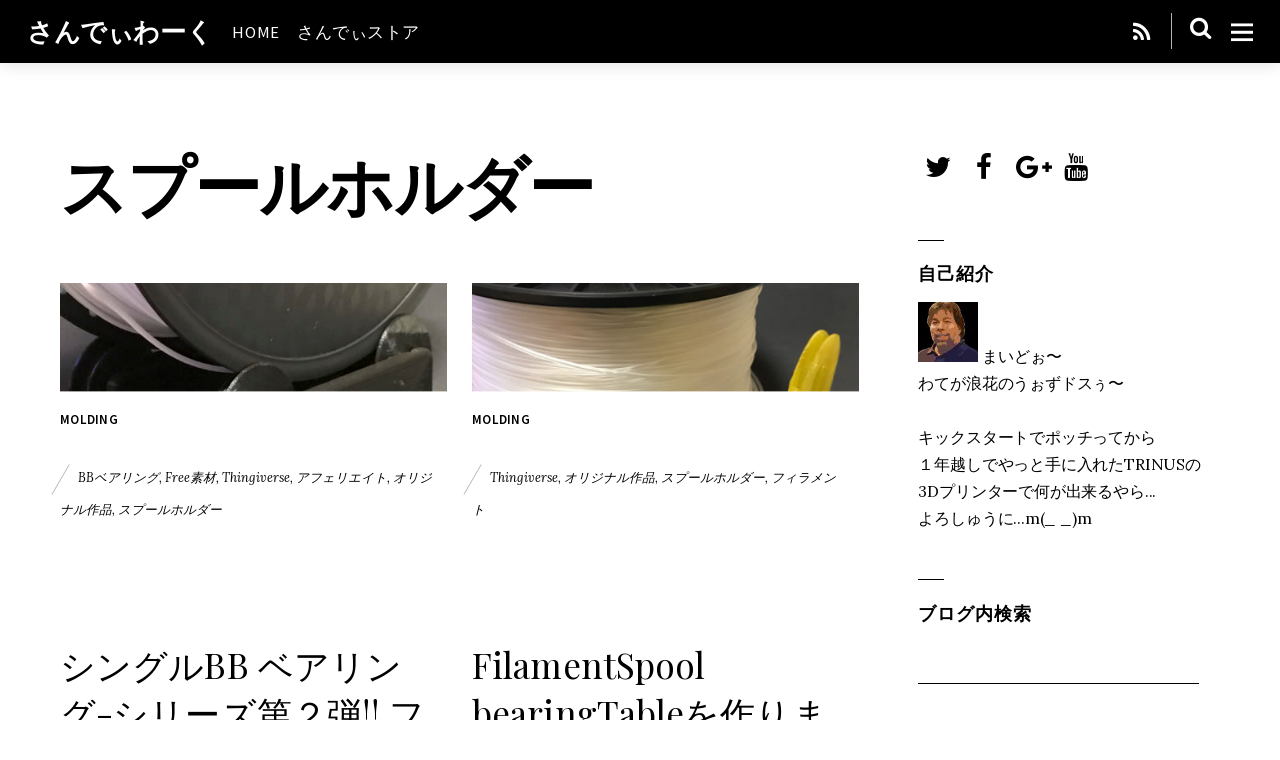

--- FILE ---
content_type: text/html; charset=UTF-8
request_url: https://broadcafe.com/trics/tag/%E3%82%B9%E3%83%97%E3%83%BC%E3%83%AB%E3%83%9B%E3%83%AB%E3%83%80%E3%83%BC/
body_size: 19010
content:
<!DOCTYPE html>
<html dir="ltr" lang="ja">
<head>
	<meta charset="UTF-8">


<!-- wp_header -->
<title>スプールホルダー | さんでぃわーく</title>

		<!-- All in One SEO 4.2.1.1 -->
		<meta name="robots" content="max-image-preview:large" />
		<meta name="keywords" content="フィラメントスプールホルダー,bb ベアリング,trinus,3dプリンター,thingiverse,オリジナル作品,スプールホルダー,フィラメント" />
		<link rel="canonical" href="https://broadcafe.com/trics/tag/%E3%82%B9%E3%83%97%E3%83%BC%E3%83%AB%E3%83%9B%E3%83%AB%E3%83%80%E3%83%BC/" />
		<script type="application/ld+json" class="aioseo-schema">
			{"@context":"https:\/\/schema.org","@graph":[{"@type":"WebSite","@id":"https:\/\/broadcafe.com\/trics\/#website","url":"https:\/\/broadcafe.com\/trics\/","name":"\u3055\u3093\u3067\u3043\u308f\u30fc\u304f","description":"TRINUS 3DPRINTER\u306e\u899a\u66f8\u304d","inLanguage":"ja","publisher":{"@id":"https:\/\/broadcafe.com\/trics\/#organization"}},{"@type":"Organization","@id":"https:\/\/broadcafe.com\/trics\/#organization","name":"\u3055\u3093\u3067\u3043\u308f\u30fc\u304f","url":"https:\/\/broadcafe.com\/trics\/"},{"@type":"BreadcrumbList","@id":"https:\/\/broadcafe.com\/trics\/tag\/%E3%82%B9%E3%83%97%E3%83%BC%E3%83%AB%E3%83%9B%E3%83%AB%E3%83%80%E3%83%BC\/#breadcrumblist","itemListElement":[{"@type":"ListItem","@id":"https:\/\/broadcafe.com\/trics\/#listItem","position":1,"item":{"@type":"WebPage","@id":"https:\/\/broadcafe.com\/trics\/","name":"\u30db\u30fc\u30e0","description":"\u30ad\u30c3\u30af\u30b9\u30bf\u30fc\u30c8\u3067\u624b\u306b\u5165\u308c\u305fTRINUS 3DPRINTER\u306e\u899a\u66f8\u304d","url":"https:\/\/broadcafe.com\/trics\/"},"nextItem":"https:\/\/broadcafe.com\/trics\/tag\/%e3%82%b9%e3%83%97%e3%83%bc%e3%83%ab%e3%83%9b%e3%83%ab%e3%83%80%e3%83%bc\/#listItem"},{"@type":"ListItem","@id":"https:\/\/broadcafe.com\/trics\/tag\/%e3%82%b9%e3%83%97%e3%83%bc%e3%83%ab%e3%83%9b%e3%83%ab%e3%83%80%e3%83%bc\/#listItem","position":2,"item":{"@type":"WebPage","@id":"https:\/\/broadcafe.com\/trics\/tag\/%e3%82%b9%e3%83%97%e3%83%bc%e3%83%ab%e3%83%9b%e3%83%ab%e3%83%80%e3%83%bc\/","name":"\u30b9\u30d7\u30fc\u30eb\u30db\u30eb\u30c0\u30fc","url":"https:\/\/broadcafe.com\/trics\/tag\/%e3%82%b9%e3%83%97%e3%83%bc%e3%83%ab%e3%83%9b%e3%83%ab%e3%83%80%e3%83%bc\/"},"previousItem":"https:\/\/broadcafe.com\/trics\/#listItem"}]},{"@type":"CollectionPage","@id":"https:\/\/broadcafe.com\/trics\/tag\/%E3%82%B9%E3%83%97%E3%83%BC%E3%83%AB%E3%83%9B%E3%83%AB%E3%83%80%E3%83%BC\/#collectionpage","url":"https:\/\/broadcafe.com\/trics\/tag\/%E3%82%B9%E3%83%97%E3%83%BC%E3%83%AB%E3%83%9B%E3%83%AB%E3%83%80%E3%83%BC\/","name":"\u30b9\u30d7\u30fc\u30eb\u30db\u30eb\u30c0\u30fc | \u3055\u3093\u3067\u3043\u308f\u30fc\u304f","inLanguage":"ja","isPartOf":{"@id":"https:\/\/broadcafe.com\/trics\/#website"},"breadcrumb":{"@id":"https:\/\/broadcafe.com\/trics\/tag\/%E3%82%B9%E3%83%97%E3%83%BC%E3%83%AB%E3%83%9B%E3%83%AB%E3%83%80%E3%83%BC\/#breadcrumblist"}}]}
		</script>
		<script type="text/javascript" >
			window.ga=window.ga||function(){(ga.q=ga.q||[]).push(arguments)};ga.l=+new Date;
			ga('create', "UA-97476144-1", 'auto');
			ga('require', 'displayfeatures');
			ga('require', 'outboundLinkTracker');
			ga('send', 'pageview');
		</script>
		<script async src="https://www.google-analytics.com/analytics.js"></script>
		<script async src="https://broadcafe.com/trics/wp-content/plugins/all-in-one-seo-pack/dist/Lite/assets/autotrack.ca946afc.js?ver=4.2.1.1"></script>
		<!-- All in One SEO -->

<link rel='dns-prefetch' href='//secure.gravatar.com' />
<link rel='dns-prefetch' href='//fonts.googleapis.com' />
<link rel='dns-prefetch' href='//s.w.org' />
<link rel='dns-prefetch' href='//v0.wordpress.com' />
<link rel='dns-prefetch' href='//i0.wp.com' />
<link rel="alternate" type="application/rss+xml" title="さんでぃわーく &raquo; フィード" href="https://broadcafe.com/trics/feed/" />
<link rel="alternate" type="application/rss+xml" title="さんでぃわーく &raquo; コメントフィード" href="https://broadcafe.com/trics/comments/feed/" />
<link rel="alternate" type="application/rss+xml" title="さんでぃわーく &raquo; スプールホルダー タグのフィード" href="https://broadcafe.com/trics/tag/%e3%82%b9%e3%83%97%e3%83%bc%e3%83%ab%e3%83%9b%e3%83%ab%e3%83%80%e3%83%bc/feed/" />
<script type="text/javascript">
window._wpemojiSettings = {"baseUrl":"https:\/\/s.w.org\/images\/core\/emoji\/14.0.0\/72x72\/","ext":".png","svgUrl":"https:\/\/s.w.org\/images\/core\/emoji\/14.0.0\/svg\/","svgExt":".svg","source":{"concatemoji":"https:\/\/broadcafe.com\/trics\/wp-includes\/js\/wp-emoji-release.min.js?ver=6.0.11"}};
/*! This file is auto-generated */
!function(e,a,t){var n,r,o,i=a.createElement("canvas"),p=i.getContext&&i.getContext("2d");function s(e,t){var a=String.fromCharCode,e=(p.clearRect(0,0,i.width,i.height),p.fillText(a.apply(this,e),0,0),i.toDataURL());return p.clearRect(0,0,i.width,i.height),p.fillText(a.apply(this,t),0,0),e===i.toDataURL()}function c(e){var t=a.createElement("script");t.src=e,t.defer=t.type="text/javascript",a.getElementsByTagName("head")[0].appendChild(t)}for(o=Array("flag","emoji"),t.supports={everything:!0,everythingExceptFlag:!0},r=0;r<o.length;r++)t.supports[o[r]]=function(e){if(!p||!p.fillText)return!1;switch(p.textBaseline="top",p.font="600 32px Arial",e){case"flag":return s([127987,65039,8205,9895,65039],[127987,65039,8203,9895,65039])?!1:!s([55356,56826,55356,56819],[55356,56826,8203,55356,56819])&&!s([55356,57332,56128,56423,56128,56418,56128,56421,56128,56430,56128,56423,56128,56447],[55356,57332,8203,56128,56423,8203,56128,56418,8203,56128,56421,8203,56128,56430,8203,56128,56423,8203,56128,56447]);case"emoji":return!s([129777,127995,8205,129778,127999],[129777,127995,8203,129778,127999])}return!1}(o[r]),t.supports.everything=t.supports.everything&&t.supports[o[r]],"flag"!==o[r]&&(t.supports.everythingExceptFlag=t.supports.everythingExceptFlag&&t.supports[o[r]]);t.supports.everythingExceptFlag=t.supports.everythingExceptFlag&&!t.supports.flag,t.DOMReady=!1,t.readyCallback=function(){t.DOMReady=!0},t.supports.everything||(n=function(){t.readyCallback()},a.addEventListener?(a.addEventListener("DOMContentLoaded",n,!1),e.addEventListener("load",n,!1)):(e.attachEvent("onload",n),a.attachEvent("onreadystatechange",function(){"complete"===a.readyState&&t.readyCallback()})),(e=t.source||{}).concatemoji?c(e.concatemoji):e.wpemoji&&e.twemoji&&(c(e.twemoji),c(e.wpemoji)))}(window,document,window._wpemojiSettings);
</script>
<!-- broadcafe.com/trics is managing ads with Advanced Ads --><script id="broad-ready">
			window.advanced_ads_ready=function(e,a){a=a||"complete";var d=function(e){return"interactive"===a?"loading"!==e:"complete"===e};d(document.readyState)?e():document.addEventListener("readystatechange",(function(a){d(a.target.readyState)&&e()}),{once:"interactive"===a})},window.advanced_ads_ready_queue=window.advanced_ads_ready_queue||[];		</script>
		<style type="text/css">
img.wp-smiley,
img.emoji {
	display: inline !important;
	border: none !important;
	box-shadow: none !important;
	height: 1em !important;
	width: 1em !important;
	margin: 0 0.07em !important;
	vertical-align: -0.1em !important;
	background: none !important;
	padding: 0 !important;
}
</style>
	<link rel='stylesheet' id='themify-common-css'  href='https://broadcafe.com/trics/wp-content/themes/themify-infinite/themify/css/themify.common.css?ver=6.0.11' type='text/css' media='all' />
<meta name="themify-framework-css" content="themify-framework-css" id="themify-framework-css">
<meta name="builder-styles-css" content="" id="builder-styles-css">
<link rel='stylesheet' id='wp-block-library-css'  href='https://broadcafe.com/trics/wp-includes/css/dist/block-library/style.min.css?ver=6.0.11' type='text/css' media='all' />
<style id='wp-block-library-inline-css' type='text/css'>
.has-text-align-justify{text-align:justify;}
</style>
<link rel='stylesheet' id='mediaelement-css'  href='https://broadcafe.com/trics/wp-includes/js/mediaelement/mediaelementplayer-legacy.min.css?ver=4.2.16' type='text/css' media='all' />
<link rel='stylesheet' id='wp-mediaelement-css'  href='https://broadcafe.com/trics/wp-includes/js/mediaelement/wp-mediaelement.min.css?ver=6.0.11' type='text/css' media='all' />
<style id='global-styles-inline-css' type='text/css'>
body{--wp--preset--color--black: #000000;--wp--preset--color--cyan-bluish-gray: #abb8c3;--wp--preset--color--white: #ffffff;--wp--preset--color--pale-pink: #f78da7;--wp--preset--color--vivid-red: #cf2e2e;--wp--preset--color--luminous-vivid-orange: #ff6900;--wp--preset--color--luminous-vivid-amber: #fcb900;--wp--preset--color--light-green-cyan: #7bdcb5;--wp--preset--color--vivid-green-cyan: #00d084;--wp--preset--color--pale-cyan-blue: #8ed1fc;--wp--preset--color--vivid-cyan-blue: #0693e3;--wp--preset--color--vivid-purple: #9b51e0;--wp--preset--gradient--vivid-cyan-blue-to-vivid-purple: linear-gradient(135deg,rgba(6,147,227,1) 0%,rgb(155,81,224) 100%);--wp--preset--gradient--light-green-cyan-to-vivid-green-cyan: linear-gradient(135deg,rgb(122,220,180) 0%,rgb(0,208,130) 100%);--wp--preset--gradient--luminous-vivid-amber-to-luminous-vivid-orange: linear-gradient(135deg,rgba(252,185,0,1) 0%,rgba(255,105,0,1) 100%);--wp--preset--gradient--luminous-vivid-orange-to-vivid-red: linear-gradient(135deg,rgba(255,105,0,1) 0%,rgb(207,46,46) 100%);--wp--preset--gradient--very-light-gray-to-cyan-bluish-gray: linear-gradient(135deg,rgb(238,238,238) 0%,rgb(169,184,195) 100%);--wp--preset--gradient--cool-to-warm-spectrum: linear-gradient(135deg,rgb(74,234,220) 0%,rgb(151,120,209) 20%,rgb(207,42,186) 40%,rgb(238,44,130) 60%,rgb(251,105,98) 80%,rgb(254,248,76) 100%);--wp--preset--gradient--blush-light-purple: linear-gradient(135deg,rgb(255,206,236) 0%,rgb(152,150,240) 100%);--wp--preset--gradient--blush-bordeaux: linear-gradient(135deg,rgb(254,205,165) 0%,rgb(254,45,45) 50%,rgb(107,0,62) 100%);--wp--preset--gradient--luminous-dusk: linear-gradient(135deg,rgb(255,203,112) 0%,rgb(199,81,192) 50%,rgb(65,88,208) 100%);--wp--preset--gradient--pale-ocean: linear-gradient(135deg,rgb(255,245,203) 0%,rgb(182,227,212) 50%,rgb(51,167,181) 100%);--wp--preset--gradient--electric-grass: linear-gradient(135deg,rgb(202,248,128) 0%,rgb(113,206,126) 100%);--wp--preset--gradient--midnight: linear-gradient(135deg,rgb(2,3,129) 0%,rgb(40,116,252) 100%);--wp--preset--duotone--dark-grayscale: url('#wp-duotone-dark-grayscale');--wp--preset--duotone--grayscale: url('#wp-duotone-grayscale');--wp--preset--duotone--purple-yellow: url('#wp-duotone-purple-yellow');--wp--preset--duotone--blue-red: url('#wp-duotone-blue-red');--wp--preset--duotone--midnight: url('#wp-duotone-midnight');--wp--preset--duotone--magenta-yellow: url('#wp-duotone-magenta-yellow');--wp--preset--duotone--purple-green: url('#wp-duotone-purple-green');--wp--preset--duotone--blue-orange: url('#wp-duotone-blue-orange');--wp--preset--font-size--small: 13px;--wp--preset--font-size--medium: 20px;--wp--preset--font-size--large: 36px;--wp--preset--font-size--x-large: 42px;}.has-black-color{color: var(--wp--preset--color--black) !important;}.has-cyan-bluish-gray-color{color: var(--wp--preset--color--cyan-bluish-gray) !important;}.has-white-color{color: var(--wp--preset--color--white) !important;}.has-pale-pink-color{color: var(--wp--preset--color--pale-pink) !important;}.has-vivid-red-color{color: var(--wp--preset--color--vivid-red) !important;}.has-luminous-vivid-orange-color{color: var(--wp--preset--color--luminous-vivid-orange) !important;}.has-luminous-vivid-amber-color{color: var(--wp--preset--color--luminous-vivid-amber) !important;}.has-light-green-cyan-color{color: var(--wp--preset--color--light-green-cyan) !important;}.has-vivid-green-cyan-color{color: var(--wp--preset--color--vivid-green-cyan) !important;}.has-pale-cyan-blue-color{color: var(--wp--preset--color--pale-cyan-blue) !important;}.has-vivid-cyan-blue-color{color: var(--wp--preset--color--vivid-cyan-blue) !important;}.has-vivid-purple-color{color: var(--wp--preset--color--vivid-purple) !important;}.has-black-background-color{background-color: var(--wp--preset--color--black) !important;}.has-cyan-bluish-gray-background-color{background-color: var(--wp--preset--color--cyan-bluish-gray) !important;}.has-white-background-color{background-color: var(--wp--preset--color--white) !important;}.has-pale-pink-background-color{background-color: var(--wp--preset--color--pale-pink) !important;}.has-vivid-red-background-color{background-color: var(--wp--preset--color--vivid-red) !important;}.has-luminous-vivid-orange-background-color{background-color: var(--wp--preset--color--luminous-vivid-orange) !important;}.has-luminous-vivid-amber-background-color{background-color: var(--wp--preset--color--luminous-vivid-amber) !important;}.has-light-green-cyan-background-color{background-color: var(--wp--preset--color--light-green-cyan) !important;}.has-vivid-green-cyan-background-color{background-color: var(--wp--preset--color--vivid-green-cyan) !important;}.has-pale-cyan-blue-background-color{background-color: var(--wp--preset--color--pale-cyan-blue) !important;}.has-vivid-cyan-blue-background-color{background-color: var(--wp--preset--color--vivid-cyan-blue) !important;}.has-vivid-purple-background-color{background-color: var(--wp--preset--color--vivid-purple) !important;}.has-black-border-color{border-color: var(--wp--preset--color--black) !important;}.has-cyan-bluish-gray-border-color{border-color: var(--wp--preset--color--cyan-bluish-gray) !important;}.has-white-border-color{border-color: var(--wp--preset--color--white) !important;}.has-pale-pink-border-color{border-color: var(--wp--preset--color--pale-pink) !important;}.has-vivid-red-border-color{border-color: var(--wp--preset--color--vivid-red) !important;}.has-luminous-vivid-orange-border-color{border-color: var(--wp--preset--color--luminous-vivid-orange) !important;}.has-luminous-vivid-amber-border-color{border-color: var(--wp--preset--color--luminous-vivid-amber) !important;}.has-light-green-cyan-border-color{border-color: var(--wp--preset--color--light-green-cyan) !important;}.has-vivid-green-cyan-border-color{border-color: var(--wp--preset--color--vivid-green-cyan) !important;}.has-pale-cyan-blue-border-color{border-color: var(--wp--preset--color--pale-cyan-blue) !important;}.has-vivid-cyan-blue-border-color{border-color: var(--wp--preset--color--vivid-cyan-blue) !important;}.has-vivid-purple-border-color{border-color: var(--wp--preset--color--vivid-purple) !important;}.has-vivid-cyan-blue-to-vivid-purple-gradient-background{background: var(--wp--preset--gradient--vivid-cyan-blue-to-vivid-purple) !important;}.has-light-green-cyan-to-vivid-green-cyan-gradient-background{background: var(--wp--preset--gradient--light-green-cyan-to-vivid-green-cyan) !important;}.has-luminous-vivid-amber-to-luminous-vivid-orange-gradient-background{background: var(--wp--preset--gradient--luminous-vivid-amber-to-luminous-vivid-orange) !important;}.has-luminous-vivid-orange-to-vivid-red-gradient-background{background: var(--wp--preset--gradient--luminous-vivid-orange-to-vivid-red) !important;}.has-very-light-gray-to-cyan-bluish-gray-gradient-background{background: var(--wp--preset--gradient--very-light-gray-to-cyan-bluish-gray) !important;}.has-cool-to-warm-spectrum-gradient-background{background: var(--wp--preset--gradient--cool-to-warm-spectrum) !important;}.has-blush-light-purple-gradient-background{background: var(--wp--preset--gradient--blush-light-purple) !important;}.has-blush-bordeaux-gradient-background{background: var(--wp--preset--gradient--blush-bordeaux) !important;}.has-luminous-dusk-gradient-background{background: var(--wp--preset--gradient--luminous-dusk) !important;}.has-pale-ocean-gradient-background{background: var(--wp--preset--gradient--pale-ocean) !important;}.has-electric-grass-gradient-background{background: var(--wp--preset--gradient--electric-grass) !important;}.has-midnight-gradient-background{background: var(--wp--preset--gradient--midnight) !important;}.has-small-font-size{font-size: var(--wp--preset--font-size--small) !important;}.has-medium-font-size{font-size: var(--wp--preset--font-size--medium) !important;}.has-large-font-size{font-size: var(--wp--preset--font-size--large) !important;}.has-x-large-font-size{font-size: var(--wp--preset--font-size--x-large) !important;}
</style>
<link rel='stylesheet' id='theme-style-css'  href='https://broadcafe.com/trics/wp-content/themes/themify-infinite/style.css?ver=1.3.9' type='text/css' media='all' />
<link rel='stylesheet' id='themify-media-queries-css'  href='https://broadcafe.com/trics/wp-content/themes/themify-infinite/media-queries.css?ver=1.3.9' type='text/css' media='all' />
<link rel='stylesheet' id='themify-skin-css'  href='https://broadcafe.com/trics/wp-content/themes/themify-infinite/skins/black/style.css?ver=4.0.9' type='text/css' media='all' />
<link crossorigin="anonymous" rel='stylesheet' id='themify-google-fonts-css'  href='https://fonts.googleapis.com/css?family=Playfair+Display%3A400%2C700%2C700italic%2C900%7CSource+Sans+Pro%3A400%2C300%2C600%2C700%7CLora%3A400%2C400italic%2C700%2C700italic&#038;subset=latin&#038;ver=6.0.11' type='text/css' media='all' />
<link rel='stylesheet' id='jetpack_css-css'  href='https://broadcafe.com/trics/wp-content/plugins/jetpack/css/jetpack.css?ver=10.9.3' type='text/css' media='all' />
<link rel='stylesheet' id='wp-monitoringplus-style-css'  href='http://broadcafe.com/trics/wp-content/plugins/monitoringplus/static/css/style.css?ver=1' type='text/css' media='all' />
<script type='text/javascript' src='https://broadcafe.com/trics/wp-includes/js/jquery/jquery.min.js?ver=3.6.0' id='jquery-core-js'></script>
<script type='text/javascript' src='https://broadcafe.com/trics/wp-includes/js/jquery/jquery-migrate.min.js?ver=3.3.2' id='jquery-migrate-js'></script>
<link rel="https://api.w.org/" href="https://broadcafe.com/trics/wp-json/" /><link rel="alternate" type="application/json" href="https://broadcafe.com/trics/wp-json/wp/v2/tags/59" /><link rel="EditURI" type="application/rsd+xml" title="RSD" href="https://broadcafe.com/trics/xmlrpc.php?rsd" />
<link rel="wlwmanifest" type="application/wlwmanifest+xml" href="https://broadcafe.com/trics/wp-includes/wlwmanifest.xml" /> 
<meta name="generator" content="WordPress 6.0.11" />
<style type='text/css'>img#wpstats{display:none}</style>
	



<link href="https://broadcafe.com/trics/wp-content/uploads/2017/04/woz120.jpg" rel="shortcut icon" /> 

<script async src="//pagead2.googlesyndication.com/pagead/js/adsbygoogle.js"></script>
<script>
  (adsbygoogle = window.adsbygoogle || []).push({
    google_ad_client: "ca-pub-9982218373677764",
    enable_page_level_ads: true
  });
</script>
	<script type="text/javascript">
		var tf_mobile_menu_trigger_point = 1200;
	</script>
<meta name="viewport" content="width=device-width, initial-scale=1">
<!-- この URL で利用できる AMP HTML バージョンはありません。 --><script  async src="https://pagead2.googlesyndication.com/pagead/js/adsbygoogle.js?client=ca-pub-9982218373677764" crossorigin="anonymous"></script><link rel="icon" href="https://i0.wp.com/broadcafe.com/trics/wp-content/uploads/2017/04/cropped-wozniak640.jpg?fit=32%2C32&#038;ssl=1" sizes="32x32" />
<link rel="icon" href="https://i0.wp.com/broadcafe.com/trics/wp-content/uploads/2017/04/cropped-wozniak640.jpg?fit=192%2C192&#038;ssl=1" sizes="192x192" />
<link rel="apple-touch-icon" href="https://i0.wp.com/broadcafe.com/trics/wp-content/uploads/2017/04/cropped-wozniak640.jpg?fit=180%2C180&#038;ssl=1" />
<meta name="msapplication-TileImage" content="https://i0.wp.com/broadcafe.com/trics/wp-content/uploads/2017/04/cropped-wozniak640.jpg?fit=270%2C270&#038;ssl=1" />

</head>

<body class="archive tag tag-59 themify-fw-4-0-9 themify-infinite-1-3-9 skin-black webkit not-ie sidebar1 no-home grid2 no-touch themify_lightboxed_images  filter-hover-none filter-featured-only masonry-enabled disable-drop-cap builder-parallax-scrolling-active aa-prefix-broad-">

	<script type="text/javascript">
	function themifyMobileMenuTrigger(e) {
		if( document.body.clientWidth > 0 && document.body.clientWidth <= tf_mobile_menu_trigger_point ) {
			document.body.classList.add( 'mobile_menu_active' );
		} else {
			document.body.classList.remove( 'mobile_menu_active' );
		}
	}
	themifyMobileMenuTrigger();
	document.addEventListener( 'DOMContentLoaded', function () {
		jQuery( window ).on('tfsmartresize.tf_mobile_menu', themifyMobileMenuTrigger );
	}, false );
</script>

	<div id="pagewrap" class="hfeed site">

		<div id="headerwrap">

			
			<header id="header" class="pagewidth clearfix" itemscope="itemscope" itemtype="https://schema.org/WPHeader">

				
				<div id="site-logo"><a href="https://broadcafe.com/trics" title="さんでぃわーく"><span>さんでぃわーく</span></a></div>
				<div id="site-description" class="site-description"><span>TRINUS 3DPRINTERの覚書き</span></div>
				<div id="menu-wrapper">

											<div id="searchform-wrap">
							<form method="get" id="searchform" action="https://broadcafe.com/trics/">

	<i class="icon-search"></i>

	<input type="text" name="s" id="s" title="Search" value="" />

</form>						</div>
						<!-- /#searchform-wrap -->
					
					<div class="social-widget">
						
													<div class="rss"><a href="https://broadcafe.com/trics/feed/"></a></div>
											</div>
					<!-- /.social-widget -->

					<nav id="main-nav-wrap" itemscope="itemscope" itemtype="https://schema.org/SiteNavigationElement">
						<ul id="main-nav" class="main-nav clearfix"><li class="page_item page-item-369"><a href="https://broadcafe.com/trics/home/">Home</a></li>
<li class="page_item page-item-995"><a href="https://broadcafe.com/trics/%e3%81%95%e3%82%93%e3%81%a7%e3%81%83%e3%82%b9%e3%83%88%e3%82%a2/">さんでぃストア</a></li>
</ul>					</nav>
					<!-- /#main-nav -->

					<div id="mobile-menu" class="sidemenu sidemenu-off">
						<div class="slideout-widgets">
							<div id="themify-twitter-1005" class="widget twitter"><h4 class="widgettitle">Latest Tweets</h4><div class="twitter-list ">
			<div id="twitter-block-1"></div><div class="follow-user"><a href="//twitter.com/themify">→ Follow me</a></div></div></div><div id="themify-feature-posts-1006" class="widget feature-posts"><h4 class="widgettitle">Recent Posts</h4><ul class="feature-posts-list"><li><a href="https://broadcafe.com/trics/2018/05/01/trinus%e3%81%a1%e3%82%83%e3%82%93%e5%be%a9%e6%b4%bb%e3%81%85%e3%80%9c/" class="feature-posts-title">TRINUSちゃん復活ぅ〜</a> <br /></li><li><a href="https://broadcafe.com/trics/2017/10/30/%e3%82%82%e3%81%86iphonex%e3%81%ae%e9%96%8b%e5%b0%81%e5%8b%95%e7%94%bb%e3%81%8c/" class="feature-posts-title">もうiPhoneXの開封動画が&#8230;</a> <br /></li><li><a href="https://broadcafe.com/trics/2017/10/24/puradann-enclosure/" class="feature-posts-title">TRINUS 3D Printer用 プラダンケース</a> <br /></li></ul></div><div id="tag_cloud-1008" class="widget widget_tag_cloud"><h4 class="widgettitle">Tags</h4><div class="tagcloud"><a href="https://broadcafe.com/trics/tag/1%e5%b1%a4/" class="tag-cloud-link tag-link-51 tag-link-position-1" style="font-size: 10.377358490566pt;" aria-label="1層 (2個の項目)">1層</a>
<a href="https://broadcafe.com/trics/tag/3d%e3%83%97%e3%83%aa%e3%83%b3%e3%82%bf%e3%83%bc/" class="tag-cloud-link tag-link-43 tag-link-position-2" style="font-size: 14.339622641509pt;" aria-label="3Dプリンター (5個の項目)">3Dプリンター</a>
<a href="https://broadcafe.com/trics/tag/bb%e3%83%99%e3%82%a2%e3%83%aa%e3%83%b3%e3%82%b0/" class="tag-cloud-link tag-link-72 tag-link-position-3" style="font-size: 8pt;" aria-label="BBベアリング (1個の項目)">BBベアリング</a>
<a href="https://broadcafe.com/trics/tag/free%e7%b4%a0%e6%9d%90/" class="tag-cloud-link tag-link-31 tag-link-position-4" style="font-size: 22pt;" aria-label="free素材 (22個の項目)">free素材</a>
<a href="https://broadcafe.com/trics/tag/iphone/" class="tag-cloud-link tag-link-75 tag-link-position-5" style="font-size: 8pt;" aria-label="iPhone (1個の項目)">iPhone</a>
<a href="https://broadcafe.com/trics/tag/kickstarter/" class="tag-cloud-link tag-link-64 tag-link-position-6" style="font-size: 8pt;" aria-label="KICKSTARTER (1個の項目)">KICKSTARTER</a>
<a href="https://broadcafe.com/trics/tag/kodama/" class="tag-cloud-link tag-link-41 tag-link-position-7" style="font-size: 17.245283018868pt;" aria-label="Kodama (9個の項目)">Kodama</a>
<a href="https://broadcafe.com/trics/tag/obsidian/" class="tag-cloud-link tag-link-65 tag-link-position-8" style="font-size: 8pt;" aria-label="OBSIDIAN (1個の項目)">OBSIDIAN</a>
<a href="https://broadcafe.com/trics/tag/simplify3d/" class="tag-cloud-link tag-link-63 tag-link-position-9" style="font-size: 8pt;" aria-label="SIMPLIFY3D (1個の項目)">SIMPLIFY3D</a>
<a href="https://broadcafe.com/trics/tag/thingiverse/" class="tag-cloud-link tag-link-34 tag-link-position-10" style="font-size: 21.735849056604pt;" aria-label="Thingiverse (21個の項目)">Thingiverse</a>
<a href="https://broadcafe.com/trics/tag/tips/" class="tag-cloud-link tag-link-38 tag-link-position-11" style="font-size: 11.962264150943pt;" aria-label="Tips (3個の項目)">Tips</a>
<a href="https://broadcafe.com/trics/tag/trinus/" class="tag-cloud-link tag-link-54 tag-link-position-12" style="font-size: 17.245283018868pt;" aria-label="TRINUS (9個の項目)">TRINUS</a>
<a href="https://broadcafe.com/trics/tag/v2/" class="tag-cloud-link tag-link-50 tag-link-position-13" style="font-size: 8pt;" aria-label="V2 (1個の項目)">V2</a>
<a href="https://broadcafe.com/trics/tag/%e3%81%8a%e5%8b%89%e5%bc%b7/" class="tag-cloud-link tag-link-32 tag-link-position-14" style="font-size: 10.377358490566pt;" aria-label="お勉強 (2個の項目)">お勉強</a>
<a href="https://broadcafe.com/trics/tag/%e3%81%8a%e5%8b%a7%e3%82%81%e5%95%86%e5%93%81/" class="tag-cloud-link tag-link-71 tag-link-position-15" style="font-size: 11.962264150943pt;" aria-label="お勧め商品 (3個の項目)">お勧め商品</a>
<a href="https://broadcafe.com/trics/tag/%e3%82%a2%e3%83%95%e3%82%a7%e3%83%aa%e3%82%a8%e3%82%a4%e3%83%88/" class="tag-cloud-link tag-link-56 tag-link-position-16" style="font-size: 13.283018867925pt;" aria-label="アフェリエイト (4個の項目)">アフェリエイト</a>
<a href="https://broadcafe.com/trics/tag/%e3%82%a2%e3%83%95%e3%82%a7%e3%83%aa%e3%82%a8%e3%82%a4%e3%83%88%e7%a5%ad%e3%82%8a/" class="tag-cloud-link tag-link-69 tag-link-position-17" style="font-size: 11.962264150943pt;" aria-label="アフェリエイト祭り (3個の項目)">アフェリエイト祭り</a>
<a href="https://broadcafe.com/trics/tag/%e3%82%a2%e3%83%9e%e3%82%be%e3%83%b3/" class="tag-cloud-link tag-link-36 tag-link-position-18" style="font-size: 16.584905660377pt;" aria-label="アマゾン (8個の項目)">アマゾン</a>
<a href="https://broadcafe.com/trics/tag/%e3%82%a8%e3%82%af%e3%82%b9%e3%83%88%e3%83%ab%e3%83%bc%e3%83%80%e3%83%bc/" class="tag-cloud-link tag-link-73 tag-link-position-19" style="font-size: 10.377358490566pt;" aria-label="エクストルーダー (2個の項目)">エクストルーダー</a>
<a href="https://broadcafe.com/trics/tag/%e3%82%aa%e3%83%aa%e3%82%b8%e3%83%8a%e3%83%ab%e4%bd%9c%e5%93%81/" class="tag-cloud-link tag-link-33 tag-link-position-20" style="font-size: 19.88679245283pt;" aria-label="オリジナル作品 (15個の項目)">オリジナル作品</a>
<a href="https://broadcafe.com/trics/tag/%e3%82%aa%e3%83%bc%e3%83%90%e3%83%9b%e3%83%bc%e3%83%ab/" class="tag-cloud-link tag-link-46 tag-link-position-21" style="font-size: 8pt;" aria-label="オーバホール (1個の項目)">オーバホール</a>
<a href="https://broadcafe.com/trics/tag/%e3%82%ad%e3%83%83%e3%82%af%e3%82%b9%e3%82%bf%e3%83%bc%e3%83%88/" class="tag-cloud-link tag-link-40 tag-link-position-22" style="font-size: 10.377358490566pt;" aria-label="キックスタート (2個の項目)">キックスタート</a>
<a href="https://broadcafe.com/trics/tag/%e3%82%b0%e3%83%bc%e3%82%b0%e3%83%ab/" class="tag-cloud-link tag-link-57 tag-link-position-23" style="font-size: 8pt;" aria-label="グーグル (1個の項目)">グーグル</a>
<a href="https://broadcafe.com/trics/tag/%e3%82%b1%e3%83%bc%e3%83%96%e3%83%ab/" class="tag-cloud-link tag-link-49 tag-link-position-24" style="font-size: 8pt;" aria-label="ケーブル (1個の項目)">ケーブル</a>
<a href="https://broadcafe.com/trics/tag/%e3%82%b5%e3%83%bc%e3%83%9f%e3%82%b9%e3%82%bf%e3%83%bc/" class="tag-cloud-link tag-link-67 tag-link-position-25" style="font-size: 8pt;" aria-label="サーミスター (1個の項目)">サーミスター</a>
<a href="https://broadcafe.com/trics/tag/%e3%82%b9%e3%83%86%e3%83%9e/" class="tag-cloud-link tag-link-70 tag-link-position-26" style="font-size: 10.377358490566pt;" aria-label="ステマ (2個の項目)">ステマ</a>
<a href="https://broadcafe.com/trics/tag/%e3%82%b9%e3%83%97%e3%83%bc%e3%83%ab%e3%83%9b%e3%83%ab%e3%83%80%e3%83%bc/" class="tag-cloud-link tag-link-59 tag-link-position-27" style="font-size: 10.377358490566pt;" aria-label="スプールホルダー (2個の項目)">スプールホルダー</a>
<a href="https://broadcafe.com/trics/tag/%e3%83%84%e3%83%bc%e3%83%ab/" class="tag-cloud-link tag-link-68 tag-link-position-28" style="font-size: 8pt;" aria-label="ツール (1個の項目)">ツール</a>
<a href="https://broadcafe.com/trics/tag/%e3%83%88%e3%83%a9%e3%83%96%e3%83%ab/" class="tag-cloud-link tag-link-48 tag-link-position-29" style="font-size: 16.584905660377pt;" aria-label="トラブル (8個の項目)">トラブル</a>
<a href="https://broadcafe.com/trics/tag/%e3%83%91%e3%83%bc%e3%83%84/" class="tag-cloud-link tag-link-42 tag-link-position-30" style="font-size: 10.377358490566pt;" aria-label="パーツ (2個の項目)">パーツ</a>
<a href="https://broadcafe.com/trics/tag/%e3%83%92%e3%83%bc%e3%83%88%e3%83%99%e3%83%83%e3%83%89/" class="tag-cloud-link tag-link-44 tag-link-position-31" style="font-size: 16.584905660377pt;" aria-label="ヒートベッド (8個の項目)">ヒートベッド</a>
<a href="https://broadcafe.com/trics/tag/%e3%83%95%e3%82%a1%e3%83%b3%e3%83%80%e3%82%af%e3%83%88/" class="tag-cloud-link tag-link-29 tag-link-position-32" style="font-size: 10.377358490566pt;" aria-label="ファンダクト (2個の項目)">ファンダクト</a>
<a href="https://broadcafe.com/trics/tag/%e3%83%95%e3%82%a3%e3%83%a9%e3%83%a1%e3%83%b3%e3%83%88/" class="tag-cloud-link tag-link-60 tag-link-position-33" style="font-size: 16.584905660377pt;" aria-label="フィラメント (8個の項目)">フィラメント</a>
<a href="https://broadcafe.com/trics/tag/%e3%83%95%e3%82%a3%e3%83%b3/" class="tag-cloud-link tag-link-30 tag-link-position-34" style="font-size: 8pt;" aria-label="フィン (1個の項目)">フィン</a>
<a href="https://broadcafe.com/trics/tag/%e3%83%97%e3%83%aa%e3%83%b3%e3%82%bf%e3%83%bc%e3%83%91%e3%83%bc%e3%83%84/" class="tag-cloud-link tag-link-62 tag-link-position-35" style="font-size: 11.962264150943pt;" aria-label="プリンターパーツ (3個の項目)">プリンターパーツ</a>
<a href="https://broadcafe.com/trics/tag/%e3%83%9b%e3%83%83%e3%83%88%e3%82%a8%e3%83%b3%e3%83%89%e5%88%86%e8%a7%a3/" class="tag-cloud-link tag-link-66 tag-link-position-36" style="font-size: 11.962264150943pt;" aria-label="ホットエンド分解 (3個の項目)">ホットエンド分解</a>
<a href="https://broadcafe.com/trics/tag/%e3%83%ac%e3%83%99%e3%83%ab%e8%aa%bf%e6%95%b4/" class="tag-cloud-link tag-link-45 tag-link-position-37" style="font-size: 14.339622641509pt;" aria-label="レベル調整 (5個の項目)">レベル調整</a>
<a href="https://broadcafe.com/trics/tag/%e5%af%8c%e5%a3%ab%e5%b1%b1/" class="tag-cloud-link tag-link-55 tag-link-position-38" style="font-size: 8pt;" aria-label="富士山 (1個の項目)">富士山</a>
<a href="https://broadcafe.com/trics/tag/%e6%94%b9%e9%80%a0/" class="tag-cloud-link tag-link-58 tag-link-position-39" style="font-size: 11.962264150943pt;" aria-label="改造 (3個の項目)">改造</a>
<a href="https://broadcafe.com/trics/tag/%e8%bf%b7%e6%83%91%e3%83%a1%e3%83%bc%e3%83%ab/" class="tag-cloud-link tag-link-74 tag-link-position-40" style="font-size: 8pt;" aria-label="迷惑メール (1個の項目)">迷惑メール</a>
<a href="https://broadcafe.com/trics/tag/%e9%80%a0%e5%bd%a2%e3%83%86%e3%82%b9%e3%83%88/" class="tag-cloud-link tag-link-52 tag-link-position-41" style="font-size: 15.264150943396pt;" aria-label="造形テスト (6個の項目)">造形テスト</a></div>
</div>							<a id="menu-icon-close" href="#mobile-menu"></a>
						</div>
						<!-- /.slideout-widgets -->
					</div>
					<!-- /#mobile-menu -->

				</div>
				<!-- /#menu-wrapper -->

				<a id="menu-icon" href="#mobile-menu"><span class="menu-icon-inner"></span></a>

				
			</header>
			<!-- /#header -->

			
		</div>
		<!-- /#headerwrap -->

		<div id="body" class="clearfix">

			

<!-- layout -->
<div id="layout" class="pagewidth clearfix">

	<!-- content -->
    	<div id="content" class="clearfix">
    	
		
				
				
							<h1 class="page-title">スプールホルダー</h1>
					
				
			<!-- loops-wrapper -->
			<div id="loops-wrapper" class="loops-wrapper sidebar1 grid2">

				
											

<article id="post-1603" class="post clearfix post-1603 type-post status-publish format-standard has-post-thumbnail hentry category-molding tag-bb tag-free tag-thingiverse tag-56 tag-33 tag-59 has-post-title has-post-date has-post-category has-post-tag has-post-comment has-post-author ">
	
	
	
	
		<figure class="post-image clearfix">

							<a href="https://broadcafe.com/trics/2017/07/20/%e3%82%b7%e3%83%b3%e3%82%b0%e3%83%abbb-%e3%83%99%e3%82%a2%e3%83%aa%e3%83%b3%e3%82%b0-%e3%82%b7%e3%83%aa%e3%83%bc%e3%82%ba%e7%ac%ac%ef%bc%92%e5%bc%be-%e3%83%95%e3%82%a3%e3%83%a9%e3%83%a1%e3%83%b3/"><img loading="lazy" src="https://broadcafe.com/trics/wp-content/uploads/2017/07/29beb50b85e414e1d7a2ceb2e459fd0a-474x250.jpg" width="474" height="250" class=" wp-post-image wp-image-1604" alt="IMG_1268のコピー" /></a>
			
		</figure>

	
	
			<p class="post-meta-top entry-meta">
							 <span class="post-category"><a href="https://broadcafe.com/trics/category/molding/" rel="tag">Molding</a></span>			
							 <span class="post-tag"><a href="https://broadcafe.com/trics/tag/bb%e3%83%99%e3%82%a2%e3%83%aa%e3%83%b3%e3%82%b0/" rel="tag">BBベアリング</a>, <a href="https://broadcafe.com/trics/tag/free%e7%b4%a0%e6%9d%90/" rel="tag">free素材</a>, <a href="https://broadcafe.com/trics/tag/thingiverse/" rel="tag">Thingiverse</a>, <a href="https://broadcafe.com/trics/tag/%e3%82%a2%e3%83%95%e3%82%a7%e3%83%aa%e3%82%a8%e3%82%a4%e3%83%88/" rel="tag">アフェリエイト</a>, <a href="https://broadcafe.com/trics/tag/%e3%82%aa%e3%83%aa%e3%82%b8%e3%83%8a%e3%83%ab%e4%bd%9c%e5%93%81/" rel="tag">オリジナル作品</a>, <a href="https://broadcafe.com/trics/tag/%e3%82%b9%e3%83%97%e3%83%bc%e3%83%ab%e3%83%9b%e3%83%ab%e3%83%80%e3%83%bc/" rel="tag">スプールホルダー</a></span>					</p>
		<!-- /.post-meta-top -->
	
	<div class="post-content">

					 <h2 class="post-title entry-title"><a href="https://broadcafe.com/trics/2017/07/20/%e3%82%b7%e3%83%b3%e3%82%b0%e3%83%abbb-%e3%83%99%e3%82%a2%e3%83%aa%e3%83%b3%e3%82%b0-%e3%82%b7%e3%83%aa%e3%83%bc%e3%82%ba%e7%ac%ac%ef%bc%92%e5%bc%be-%e3%83%95%e3%82%a3%e3%83%a9%e3%83%a1%e3%83%b3/">シングルBB ベアリング-シリーズ第２弾!! フィラメントスプールホルダー</a> </h2>		
		
					<p class="post-meta entry-meta">
									<span class="post-author">
						<span class="author-avatar"><img alt='' src='https://secure.gravatar.com/avatar/1e4653c1657e864e6b2073374e1473e6?s=78&#038;d=mm&#038;r=g' srcset='https://secure.gravatar.com/avatar/1e4653c1657e864e6b2073374e1473e6?s=156&#038;d=mm&#038;r=g 2x' itemprop='image' class='avatar avatar-78 photo' height='78' width='78' loading='lazy'/></span>
					</span>
				
									<span class="post-date-wrapper">
													<time datetime="2017-07-20" class="post-date entry-date updated">2017年7月20日</time>
																			<span class="post-author"><span class="author vcard"><a class="url fn n" href="https://broadcafe.com/trics/author/masterwoz/" rel="author">うぉず</a></span></span>
											</span>
							</p>
			<!-- /.post-meta -->
		
					<div class="social-share-wrap">
									<span class="post-comment"><a href="https://broadcafe.com/trics/2017/07/20/%e3%82%b7%e3%83%b3%e3%82%b0%e3%83%abbb-%e3%83%99%e3%82%a2%e3%83%aa%e3%83%b3%e3%82%b0-%e3%82%b7%e3%83%aa%e3%83%bc%e3%82%ba%e7%ac%ac%ef%bc%92%e5%bc%be-%e3%83%95%e3%82%a3%e3%83%a9%e3%83%a1%e3%83%b3/?noamp=mobile#respond">0</a></span>
				
				<div class="social-share msss1603 sharrre">
            <div class="twitter-share sharrre">
            <a onclick="window.open('//twitter.com/intent/tweet?url=https%3A%2F%2Fbroadcafe.com%2Ftrics%2F2017%2F07%2F20%2F%25e3%2582%25b7%25e3%2583%25b3%25e3%2582%25b0%25e3%2583%25abbb-%25e3%2583%2599%25e3%2582%25a2%25e3%2583%25aa%25e3%2583%25b3%25e3%2582%25b0-%25e3%2582%25b7%25e3%2583%25aa%25e3%2583%25bc%25e3%2582%25ba%25e7%25ac%25ac%25ef%25bc%2592%25e5%25bc%25be-%25e3%2583%2595%25e3%2582%25a3%25e3%2583%25a9%25e3%2583%25a1%25e3%2583%25b3&#038;text=%E3%82%B7%E3%83%B3%E3%82%B0%E3%83%ABBB+%E3%83%99%E3%82%A2%E3%83%AA%E3%83%B3%E3%82%B0-%E3%82%B7%E3%83%AA%E3%83%BC%E3%82%BA%E7%AC%AC%EF%BC%92%E5%BC%BE%21%21+%E3%83%95%E3%82%A3%E3%83%A9%E3%83%A1%E3%83%B3%E3%83%88%E3%82%B9%E3%83%97%E3%83%BC%E3%83%AB%E3%83%9B%E3%83%AB%E3%83%80%E3%83%BC','twitter','toolbar=0, status=0, width=650, height=360')" title="Twitter" rel="nofollow" href="javascript:void(0);" class="share"></a>
        </div>
            <div class="facebook-share sharrre">
            <a onclick="window.open('https://www.facebook.com/sharer/sharer.php?u=https%3A%2F%2Fbroadcafe.com%2Ftrics%2F2017%2F07%2F20%2F%25e3%2582%25b7%25e3%2583%25b3%25e3%2582%25b0%25e3%2583%25abbb-%25e3%2583%2599%25e3%2582%25a2%25e3%2583%25aa%25e3%2583%25b3%25e3%2582%25b0-%25e3%2582%25b7%25e3%2583%25aa%25e3%2583%25bc%25e3%2582%25ba%25e7%25ac%25ac%25ef%25bc%2592%25e5%25bc%25be-%25e3%2583%2595%25e3%2582%25a3%25e3%2583%25a9%25e3%2583%25a1%25e3%2583%25b3&#038;t=%E3%82%B7%E3%83%B3%E3%82%B0%E3%83%ABBB+%E3%83%99%E3%82%A2%E3%83%AA%E3%83%B3%E3%82%B0-%E3%82%B7%E3%83%AA%E3%83%BC%E3%82%BA%E7%AC%AC%EF%BC%92%E5%BC%BE%21%21+%E3%83%95%E3%82%A3%E3%83%A9%E3%83%A1%E3%83%B3%E3%83%88%E3%82%B9%E3%83%97%E3%83%BC%E3%83%AB%E3%83%9B%E3%83%AB%E3%83%80%E3%83%BC&#038;original_referer=https%3A%2F%2Fbroadcafe.com%2Ftrics%2F2017%2F07%2F20%2F%25e3%2582%25b7%25e3%2583%25b3%25e3%2582%25b0%25e3%2583%25abbb-%25e3%2583%2599%25e3%2582%25a2%25e3%2583%25aa%25e3%2583%25b3%25e3%2582%25b0-%25e3%2582%25b7%25e3%2583%25aa%25e3%2583%25bc%25e3%2582%25ba%25e7%25ac%25ac%25ef%25bc%2592%25e5%25bc%25be-%25e3%2583%2595%25e3%2582%25a3%25e3%2583%25a9%25e3%2583%25a1%25e3%2583%25b3%2F','facebook','toolbar=0, status=0, width=900, height=500')" title="Facebook" rel="nofollow" href="javascript:void(0);" class="share"></a>
        </div>
            <div class="pinterest-share sharrre">
            <a onclick="window.open('//pinterest.com/pin/create/button/?url=https%3A%2F%2Fbroadcafe.com%2Ftrics%2F2017%2F07%2F20%2F%25e3%2582%25b7%25e3%2583%25b3%25e3%2582%25b0%25e3%2583%25abbb-%25e3%2583%2599%25e3%2582%25a2%25e3%2583%25aa%25e3%2583%25b3%25e3%2582%25b0-%25e3%2582%25b7%25e3%2583%25aa%25e3%2583%25bc%25e3%2582%25ba%25e7%25ac%25ac%25ef%25bc%2592%25e5%25bc%25be-%25e3%2583%2595%25e3%2582%25a3%25e3%2583%25a9%25e3%2583%25a1%25e3%2583%25b3&#038;description=%E3%82%B7%E3%83%B3%E3%82%B0%E3%83%ABBB+%E3%83%99%E3%82%A2%E3%83%AA%E3%83%B3%E3%82%B0-%E3%82%B7%E3%83%AA%E3%83%BC%E3%82%BA%E7%AC%AC%EF%BC%92%E5%BC%BE%21%21+%E3%83%95%E3%82%A3%E3%83%A9%E3%83%A1%E3%83%B3%E3%83%88%E3%82%B9%E3%83%97%E3%83%BC%E3%83%AB%E3%83%9B%E3%83%AB%E3%83%80%E3%83%BC&#038;media=https%3A%2F%2Fi0.wp.com%2Fbroadcafe.com%2Ftrics%2Fwp-content%2Fuploads%2F2017%2F07%2F29beb50b85e414e1d7a2ceb2e459fd0a.jpg%3Ffit%3D1280%252C1280%26ssl%3D1','pinterest','toolbar=no,width=700,height=300')" title="Pinterest" rel="nofollow" href="javascript:void(0);" class="share"></a>
        </div>
            <div class="googleplus-share sharrre">
            <a onclick="window.open('//plus.google.com/share?hl=en-US&#038;url=https%3A%2F%2Fbroadcafe.com%2Ftrics%2F2017%2F07%2F20%2F%25e3%2582%25b7%25e3%2583%25b3%25e3%2582%25b0%25e3%2583%25abbb-%25e3%2583%2599%25e3%2582%25a2%25e3%2583%25aa%25e3%2583%25b3%25e3%2582%25b0-%25e3%2582%25b7%25e3%2583%25aa%25e3%2583%25bc%25e3%2582%25ba%25e7%25ac%25ac%25ef%25bc%2592%25e5%25bc%25be-%25e3%2583%2595%25e3%2582%25a3%25e3%2583%25a9%25e3%2583%25a1%25e3%2583%25b3','googlePlus','toolbar=0, status=0, width=900, height=500')" title="Google+" rel="nofollow" href="javascript:void(0);" class="share"></a>
        </div>
            <div class="linkedin-share sharrre">
            <a onclick="window.open('//www.linkedin.com/cws/share?url=https%3A%2F%2Fbroadcafe.com%2Ftrics%2F2017%2F07%2F20%2F%25e3%2582%25b7%25e3%2583%25b3%25e3%2582%25b0%25e3%2583%25abbb-%25e3%2583%2599%25e3%2582%25a2%25e3%2583%25aa%25e3%2583%25b3%25e3%2582%25b0-%25e3%2582%25b7%25e3%2583%25aa%25e3%2583%25bc%25e3%2582%25ba%25e7%25ac%25ac%25ef%25bc%2592%25e5%25bc%25be-%25e3%2583%2595%25e3%2582%25a3%25e3%2583%25a9%25e3%2583%25a1%25e3%2583%25b3&#038;token=&#038;isFramed=true','linkedin','toolbar=no,width=550,height=550')" title="LinkedIn" rel="nofollow" href="javascript:void(0);" class="share"></a>
        </div>
    </div>

<!-- .post-share -->

			</div>
			<!-- /.social-share-wrapper -->
		
		<div class="entry-content">

			
				<p>前回、１個のBB弾をベアリング代わりに使った平置き対応のスプールホルダーを作りましたが、今回はスプールを縦に置くタイプを作ってみました。 ホントは前回と同様にフィラメントガイドも予定していたのですが、作ってみたら必要性が [&hellip;]</p>

				
			
			
			</div><!-- /.entry-content -->

	</div>
	<!-- /.post-content -->
	
</article>
<!-- /.post -->
					
				
											

<article id="post-1222" class="post clearfix post-1222 type-post status-publish format-standard has-post-thumbnail hentry category-molding tag-thingiverse tag-33 tag-59 tag-60 has-post-title has-post-date has-post-category has-post-tag has-post-comment has-post-author ">
	
	
	
	
		<figure class="post-image clearfix">

							<a href="https://broadcafe.com/trics/2017/05/25/filamentspool-bearingtable%e3%82%92%e4%bd%9c%e3%82%8a%e3%81%be%e3%81%97%e3%81%9f%e3%81%81%e3%80%9c/"><img loading="lazy" src="https://broadcafe.com/trics/wp-content/uploads/2017/05/IMG_0210-474x250.jpg" width="474" height="250" class=" wp-post-image wp-image-1223" alt="IMG_0210" /></a>
			
		</figure>

	
	
			<p class="post-meta-top entry-meta">
							 <span class="post-category"><a href="https://broadcafe.com/trics/category/molding/" rel="tag">Molding</a></span>			
							 <span class="post-tag"><a href="https://broadcafe.com/trics/tag/thingiverse/" rel="tag">Thingiverse</a>, <a href="https://broadcafe.com/trics/tag/%e3%82%aa%e3%83%aa%e3%82%b8%e3%83%8a%e3%83%ab%e4%bd%9c%e5%93%81/" rel="tag">オリジナル作品</a>, <a href="https://broadcafe.com/trics/tag/%e3%82%b9%e3%83%97%e3%83%bc%e3%83%ab%e3%83%9b%e3%83%ab%e3%83%80%e3%83%bc/" rel="tag">スプールホルダー</a>, <a href="https://broadcafe.com/trics/tag/%e3%83%95%e3%82%a3%e3%83%a9%e3%83%a1%e3%83%b3%e3%83%88/" rel="tag">フィラメント</a></span>					</p>
		<!-- /.post-meta-top -->
	
	<div class="post-content">

					 <h2 class="post-title entry-title"><a href="https://broadcafe.com/trics/2017/05/25/filamentspool-bearingtable%e3%82%92%e4%bd%9c%e3%82%8a%e3%81%be%e3%81%97%e3%81%9f%e3%81%81%e3%80%9c/">FilamentSpool bearingTableを作りましたぁ〜</a> </h2>		
		
					<p class="post-meta entry-meta">
									<span class="post-author">
						<span class="author-avatar"><img alt='' src='https://secure.gravatar.com/avatar/1e4653c1657e864e6b2073374e1473e6?s=78&#038;d=mm&#038;r=g' srcset='https://secure.gravatar.com/avatar/1e4653c1657e864e6b2073374e1473e6?s=156&#038;d=mm&#038;r=g 2x' itemprop='image' class='avatar avatar-78 photo' height='78' width='78' loading='lazy'/></span>
					</span>
				
									<span class="post-date-wrapper">
													<time datetime="2017-05-25" class="post-date entry-date updated">2017年5月25日</time>
																			<span class="post-author"><span class="author vcard"><a class="url fn n" href="https://broadcafe.com/trics/author/masterwoz/" rel="author">うぉず</a></span></span>
											</span>
							</p>
			<!-- /.post-meta -->
		
					<div class="social-share-wrap">
									<span class="post-comment"><a href="https://broadcafe.com/trics/2017/05/25/filamentspool-bearingtable%e3%82%92%e4%bd%9c%e3%82%8a%e3%81%be%e3%81%97%e3%81%9f%e3%81%81%e3%80%9c/?noamp=mobile#respond">0</a></span>
				
				<div class="social-share msss1222 sharrre">
            <div class="twitter-share sharrre">
            <a onclick="window.open('//twitter.com/intent/tweet?url=https%3A%2F%2Fbroadcafe.com%2Ftrics%2F2017%2F05%2F25%2Ffilamentspool-bearingtable%25e3%2582%2592%25e4%25bd%259c%25e3%2582%258a%25e3%2581%25be%25e3%2581%2597%25e3%2581%259f%25e3%2581%2581%25e3%2580%259c&#038;text=FilamentSpool+bearingTable%E3%82%92%E4%BD%9C%E3%82%8A%E3%81%BE%E3%81%97%E3%81%9F%E3%81%81%E3%80%9C','twitter','toolbar=0, status=0, width=650, height=360')" title="Twitter" rel="nofollow" href="javascript:void(0);" class="share"></a>
        </div>
            <div class="facebook-share sharrre">
            <a onclick="window.open('https://www.facebook.com/sharer/sharer.php?u=https%3A%2F%2Fbroadcafe.com%2Ftrics%2F2017%2F05%2F25%2Ffilamentspool-bearingtable%25e3%2582%2592%25e4%25bd%259c%25e3%2582%258a%25e3%2581%25be%25e3%2581%2597%25e3%2581%259f%25e3%2581%2581%25e3%2580%259c&#038;t=FilamentSpool+bearingTable%E3%82%92%E4%BD%9C%E3%82%8A%E3%81%BE%E3%81%97%E3%81%9F%E3%81%81%E3%80%9C&#038;original_referer=https%3A%2F%2Fbroadcafe.com%2Ftrics%2F2017%2F05%2F25%2Ffilamentspool-bearingtable%25e3%2582%2592%25e4%25bd%259c%25e3%2582%258a%25e3%2581%25be%25e3%2581%2597%25e3%2581%259f%25e3%2581%2581%25e3%2580%259c%2F','facebook','toolbar=0, status=0, width=900, height=500')" title="Facebook" rel="nofollow" href="javascript:void(0);" class="share"></a>
        </div>
            <div class="pinterest-share sharrre">
            <a onclick="window.open('//pinterest.com/pin/create/button/?url=https%3A%2F%2Fbroadcafe.com%2Ftrics%2F2017%2F05%2F25%2Ffilamentspool-bearingtable%25e3%2582%2592%25e4%25bd%259c%25e3%2582%258a%25e3%2581%25be%25e3%2581%2597%25e3%2581%259f%25e3%2581%2581%25e3%2580%259c&#038;description=FilamentSpool+bearingTable%E3%82%92%E4%BD%9C%E3%82%8A%E3%81%BE%E3%81%97%E3%81%9F%E3%81%81%E3%80%9C&#038;media=https%3A%2F%2Fi0.wp.com%2Fbroadcafe.com%2Ftrics%2Fwp-content%2Fuploads%2F2017%2F05%2FIMG_0210.jpg%3Ffit%3D1280%252C1280%26ssl%3D1','pinterest','toolbar=no,width=700,height=300')" title="Pinterest" rel="nofollow" href="javascript:void(0);" class="share"></a>
        </div>
            <div class="googleplus-share sharrre">
            <a onclick="window.open('//plus.google.com/share?hl=en-US&#038;url=https%3A%2F%2Fbroadcafe.com%2Ftrics%2F2017%2F05%2F25%2Ffilamentspool-bearingtable%25e3%2582%2592%25e4%25bd%259c%25e3%2582%258a%25e3%2581%25be%25e3%2581%2597%25e3%2581%259f%25e3%2581%2581%25e3%2580%259c','googlePlus','toolbar=0, status=0, width=900, height=500')" title="Google+" rel="nofollow" href="javascript:void(0);" class="share"></a>
        </div>
            <div class="linkedin-share sharrre">
            <a onclick="window.open('//www.linkedin.com/cws/share?url=https%3A%2F%2Fbroadcafe.com%2Ftrics%2F2017%2F05%2F25%2Ffilamentspool-bearingtable%25e3%2582%2592%25e4%25bd%259c%25e3%2582%258a%25e3%2581%25be%25e3%2581%2597%25e3%2581%259f%25e3%2581%2581%25e3%2580%259c&#038;token=&#038;isFramed=true','linkedin','toolbar=no,width=550,height=550')" title="LinkedIn" rel="nofollow" href="javascript:void(0);" class="share"></a>
        </div>
    </div>

<!-- .post-share -->

			</div>
			<!-- /.social-share-wrapper -->
		
		<div class="entry-content">

			
				<p>最初の頃に間違って買ったTOWAのABS透明のスプールがずんぐりむっくりで、しかもスプールの穴も大きくてローラーベアリング式のスプールホルダーでうまく使えなかったので、色々なサイズのスプールとか穴のサイズに対応できるスプ [&hellip;]</p>

				
			
			
			</div><!-- /.entry-content -->

	</div>
	<!-- /.post-content -->
	
</article>
<!-- /.post -->
					
				
			</div>
			<!-- /loops-wrapper -->

			
		
				</div>
    	<!-- /#content -->

	    
<aside id="sidebar" class="sticky-sidebar js-sticky-sidebar" itemscope="itemscope" itemtype="https://schema.org/WPSidebar">

        
	<div id="themify-social-links-1005" class="widget themify-social-links"><ul class="social-links horizontal">
							<li class="social-link-item twitter font-icon icon-large">
								<a href="https://twitter.com/broadcafe" target="_blank"><i class="fa fa-twitter" ></i>  </a>
							</li>
							<!-- /themify-link-item -->
							<li class="social-link-item facebook font-icon icon-large">
								<a href="https://www.facebook.com/master.woz" target="_blank"><i class="fa fa-facebook" ></i>  </a>
							</li>
							<!-- /themify-link-item -->
							<li class="social-link-item google font-icon icon-large">
								<a href="https://plus.google.com/u/0/103247974192675589959" target="_blank"><i class="fa fa-google-plus" ></i>  </a>
							</li>
							<!-- /themify-link-item -->
							<li class="social-link-item youtube font-icon icon-large">
								<a href="https://www.youtube.com/channel/UCcPEAjzXP2RsRICvz7f6pbg" target="_blank"><i class="fa fa-youtube" ></i>  </a>
							</li>
							<!-- /themify-link-item --></ul></div><div id="text-1008" class="widget widget_text"><h4 class="widgettitle">自己紹介</h4>			<div class="textwidget"><img src="https://i0.wp.com/broadcafe.com/trics/wp-content/uploads/2017/04/woz120.jpg?resize=60%2C60" alt="" width="60" height="60"  data-recalc-dims="1">
まいどぉ〜<br>
わてが浪花のうぉずドスぅ〜<br>
<br>
キックスタートでポッチってから<br>
１年越しでやっと手に入れたTRINUSの<br>
3Dプリンターで何が出来るやら...<br>
よろしゅうに...m(_ _)m</div>
		</div><div id="search-3" class="widget widget_search"><h4 class="widgettitle">ブログ内検索</h4><form method="get" id="searchform" action="https://broadcafe.com/trics/">

	<i class="icon-search"></i>

	<input type="text" name="s" id="s" title="Search" value="" />

</form></div><div id="themify-feature-posts-1007" class="widget feature-posts"><h4 class="widgettitle">最近の投稿</h4><ul class="feature-posts-list"><li><a href="https://broadcafe.com/trics/2018/05/01/trinus%e3%81%a1%e3%82%83%e3%82%93%e5%be%a9%e6%b4%bb%e3%81%85%e3%80%9c/" class="feature-posts-title">TRINUSちゃん復活ぅ〜</a> <br /></li><li><a href="https://broadcafe.com/trics/2017/10/30/%e3%82%82%e3%81%86iphonex%e3%81%ae%e9%96%8b%e5%b0%81%e5%8b%95%e7%94%bb%e3%81%8c/" class="feature-posts-title">もうiPhoneXの開封動画が&#8230;</a> <br /></li><li><a href="https://broadcafe.com/trics/2017/10/24/puradann-enclosure/" class="feature-posts-title">TRINUS 3D Printer用 プラダンケース</a> <br /></li><li><a href="https://broadcafe.com/trics/2017/10/12/extruder_mounting_plate_with_adjustable_height_ver2/" class="feature-posts-title">高さ調整ができるスライド式エクストルーダー用マウンター ver.2</a> <br /></li><li><a href="https://broadcafe.com/trics/2017/10/10/trinus_recovery/" class="feature-posts-title">TRINUS復活っ！</a> <br /></li></ul></div><div id="text-1010" class="widget widget_text"><h4 class="widgettitle">ブログランキング参加中!!</h4>			<div class="textwidget"><a href="//blog.with2.net/link/?1911771:4682"><img src="https://i0.wp.com/blog.with2.net/img/banner/c/banner_2/br_c_4682_2.gif?w=1165&#038;ssl=1" title="3Dプリンターランキング" data-recalc-dims="1"></a></div>
		</div><div id="top-posts-2" class="widget widget_top-posts"><h4 class="widgettitle">人気の投稿とページ</h4><ul><li><a href="https://broadcafe.com/trics/2018/05/01/trinus%e3%81%a1%e3%82%83%e3%82%93%e5%be%a9%e6%b4%bb%e3%81%85%e3%80%9c/" class="bump-view" data-bump-view="tp">TRINUSちゃん復活ぅ〜</a></li><li><a href="https://broadcafe.com/trics/2017/10/30/%e3%82%82%e3%81%86iphonex%e3%81%ae%e9%96%8b%e5%b0%81%e5%8b%95%e7%94%bb%e3%81%8c/" class="bump-view" data-bump-view="tp">もうiPhoneXの開封動画が...</a></li><li><a href="https://broadcafe.com/trics/2017/10/24/puradann-enclosure/" class="bump-view" data-bump-view="tp">TRINUS 3D Printer用 プラダンケース</a></li><li><a href="https://broadcafe.com/trics/2017/10/12/extruder_mounting_plate_with_adjustable_height_ver2/" class="bump-view" data-bump-view="tp">高さ調整ができるスライド式エクストルーダー用マウンター ver.2</a></li><li><a href="https://broadcafe.com/trics/2017/10/10/trinus_recovery/" class="bump-view" data-bump-view="tp">TRINUS復活っ！</a></li><li><a href="https://broadcafe.com/trics/2017/10/07/trinus_is_dead/" class="bump-view" data-bump-view="tp">TRINUSが死んだ...</a></li><li><a href="https://broadcafe.com/trics/2017/10/03/apple%e3%82%92%e8%a3%85%e3%81%a3%e3%81%9f%e8%bf%b7%e6%83%91%e3%83%a1%e3%83%bc%e3%83%ab/" class="bump-view" data-bump-view="tp">Appleを装った迷惑メール</a></li><li><a href="https://broadcafe.com/trics/2017/09/30/m3-screw-cap/" class="bump-view" data-bump-view="tp">M3 Screw Cap</a></li><li><a href="https://broadcafe.com/trics/2017/09/27/filament_guide_with_oiler/" class="bump-view" data-bump-view="tp">オイルカップ付きのフィラメントガイド</a></li><li><a href="https://broadcafe.com/trics/2017/09/26/extruder_mounting_plate_with_adjustable_height/" class="bump-view" data-bump-view="tp">高さ調整ができるスライド式エクストルーダー用マウンター</a></li></ul></div><div id="text-1011" class="widget widget_text"><h4 class="widgettitle">Amazon検索</h4>			<div class="textwidget"><script type="text/javascript">amzn_assoc_ad_type ="responsive_search_widget"; amzn_assoc_tracking_id ="masterwoz-22"; amzn_assoc_marketplace ="amazon"; amzn_assoc_region ="JP"; amzn_assoc_placement =""; amzn_assoc_search_type = "search_widget";amzn_assoc_width ="auto"; amzn_assoc_height ="auto"; amzn_assoc_default_search_category =""; amzn_assoc_default_search_key ="PeachClover";amzn_assoc_theme ="light"; amzn_assoc_bg_color ="FFFFFF"; </script><script src="//z-fe.amazon-adsystem.com/widgets/q?ServiceVersion=20070822&Operation=GetScript&ID=OneJS&WS=1&Marketplace=JP"></script></div>
		</div><div id="advads_ad_widget-2" class="widget broad-widget"><h4 class="widgettitle">Google Adsense</h4><script async src="//pagead2.googlesyndication.com/pagead/js/adsbygoogle.js"></script>
<!-- サイドバーの広告 -->
<ins class="adsbygoogle"
     style="display:block"
     data-ad-client="ca-pub-9982218373677764"
     data-ad-slot="7078424735"
     data-ad-format="auto"></ins>
<script>
(adsbygoogle = window.adsbygoogle || []).push({});
</script></div><div id="archives-3" class="widget widget_archive"><h4 class="widgettitle">アーカイブ</h4>
			<ul>
					<li><a href='https://broadcafe.com/trics/2018/05/'>2018年5月</a>&nbsp;(1)</li>
	<li><a href='https://broadcafe.com/trics/2017/10/'>2017年10月</a>&nbsp;(6)</li>
	<li><a href='https://broadcafe.com/trics/2017/09/'>2017年9月</a>&nbsp;(4)</li>
	<li><a href='https://broadcafe.com/trics/2017/08/'>2017年8月</a>&nbsp;(1)</li>
	<li><a href='https://broadcafe.com/trics/2017/07/'>2017年7月</a>&nbsp;(6)</li>
	<li><a href='https://broadcafe.com/trics/2017/06/'>2017年6月</a>&nbsp;(7)</li>
	<li><a href='https://broadcafe.com/trics/2017/05/'>2017年5月</a>&nbsp;(19)</li>
	<li><a href='https://broadcafe.com/trics/2017/04/'>2017年4月</a>&nbsp;(9)</li>
	<li><a href='https://broadcafe.com/trics/2017/03/'>2017年3月</a>&nbsp;(3)</li>
	<li><a href='https://broadcafe.com/trics/2017/02/'>2017年2月</a>&nbsp;(4)</li>
			</ul>

			</div><div id="text-1009" class="widget widget_text"><h4 class="widgettitle">３Dプリンター関係のリンク集</h4>			<div class="textwidget"><p><a href="http://astore.amazon.co.jp/masterwoz-22" target="_blank" rel="noopener">◆ さんでぃストア</a><br /><font size=-1>Amazonのアフェリエイトストアです。</font><br />
<a href="http://broadcafe.com/trics/2017/02/01/%E3%81%8A%E8%B2%B7%E3%81%84%E7%89%A9%E3%83%AA%E3%82%B9%E3%83%88/" target="_blank" rel="noopener">◆ 買ったもの・ほしい物リスト</a><br />
<font size=-1>Amazonのアフェリエイトです。</font></p>
<p><a href="http://broadcafe.com/trics/2017/02/01/trinus%E9%96%A2%E4%BF%82%E3%81%AE%E3%83%AA%E3%83%B3%E3%82%AF%E9%9B%86/" target="_blank" rel="noopener">◆ TRINUS関係のリンク集</a><font size=-1></font><br />
<a href="http://broadcafe.com/trics/2017/02/01/%E3%81%8A%E5%8B%A7%E3%82%81%E3%81%AE%E3%83%95%E3%83%AA%E3%83%BC3d%E3%83%A2%E3%83%87%E3%83%AB%E7%B4%A0%E6%9D%90%E9%85%8D%E5%B8%83%E3%82%B5%E3%82%A4%E3%83%88/" target="_blank" rel="noopener">◆ 3Dモデル素材配布サイト</a><font size=-1></font><br />
<a href="http://broadcafe.com/trics/2017/02/01/3d%E9%96%A2%E4%BF%82%E3%81%AE%E3%83%96%E3%83%AD%E3%82%B0/" target="_blank" rel="noopener">◆ 3D関係のブログ</a><br />
<font size=-1></font></p>
</div>
		</div><div id="categories-3" class="widget widget_categories"><h4 class="widgettitle">カテゴリー</h4>
			<ul>
					<li class="cat-item cat-item-53"><a href="https://broadcafe.com/trics/category/affiliate/" title="アフィリエイト">Affiliate</a> (8)
</li>
	<li class="cat-item cat-item-61"><a href="https://broadcafe.com/trics/category/calibration/">Calibration</a> (5)
</li>
	<li class="cat-item cat-item-28"><a href="https://broadcafe.com/trics/category/lifestyle/" title="日常">Lifestyle</a> (3)
</li>
	<li class="cat-item cat-item-23"><a href="https://broadcafe.com/trics/category/link/" title="参考資料 &amp; LINK">Link</a> (4)
</li>
	<li class="cat-item cat-item-22"><a href="https://broadcafe.com/trics/category/material/" title="素材の記録">Material</a> (2)
</li>
	<li class="cat-item cat-item-20"><a href="https://broadcafe.com/trics/category/modify/" title="TRINUSの改造記録">Modify</a> (8)
</li>
	<li class="cat-item cat-item-21"><a href="https://broadcafe.com/trics/category/molding/" title="作品集">Molding</a> (24)
</li>
	<li class="cat-item cat-item-39"><a href="https://broadcafe.com/trics/category/news/">News</a> (5)
</li>
	<li class="cat-item cat-item-24"><a href="https://broadcafe.com/trics/category/review/" title="レビュー">Review</a> (6)
</li>
	<li class="cat-item cat-item-37"><a href="https://broadcafe.com/trics/category/shopping/" title="買い物リスト">Shopping</a> (8)
</li>
	<li class="cat-item cat-item-47"><a href="https://broadcafe.com/trics/category/trouble/">Trouble</a> (9)
</li>
	<li class="cat-item cat-item-9"><a href="https://broadcafe.com/trics/category/videos/">Videos</a> (1)
</li>
	<li class="cat-item cat-item-1"><a href="https://broadcafe.com/trics/category/%e6%9c%aa%e5%88%86%e9%a1%9e/">未分類</a> (2)
</li>
			</ul>

			</div><div id="tag_cloud-1009" class="widget widget_tag_cloud"><h4 class="widgettitle">タグ</h4><div class="tagcloud"><a href="https://broadcafe.com/trics/tag/1%e5%b1%a4/" class="tag-cloud-link tag-link-51 tag-link-position-1" style="font-size: 10.377358490566pt;" aria-label="1層 (2個の項目)">1層</a>
<a href="https://broadcafe.com/trics/tag/3d%e3%83%97%e3%83%aa%e3%83%b3%e3%82%bf%e3%83%bc/" class="tag-cloud-link tag-link-43 tag-link-position-2" style="font-size: 14.339622641509pt;" aria-label="3Dプリンター (5個の項目)">3Dプリンター</a>
<a href="https://broadcafe.com/trics/tag/bb%e3%83%99%e3%82%a2%e3%83%aa%e3%83%b3%e3%82%b0/" class="tag-cloud-link tag-link-72 tag-link-position-3" style="font-size: 8pt;" aria-label="BBベアリング (1個の項目)">BBベアリング</a>
<a href="https://broadcafe.com/trics/tag/free%e7%b4%a0%e6%9d%90/" class="tag-cloud-link tag-link-31 tag-link-position-4" style="font-size: 22pt;" aria-label="free素材 (22個の項目)">free素材</a>
<a href="https://broadcafe.com/trics/tag/iphone/" class="tag-cloud-link tag-link-75 tag-link-position-5" style="font-size: 8pt;" aria-label="iPhone (1個の項目)">iPhone</a>
<a href="https://broadcafe.com/trics/tag/kickstarter/" class="tag-cloud-link tag-link-64 tag-link-position-6" style="font-size: 8pt;" aria-label="KICKSTARTER (1個の項目)">KICKSTARTER</a>
<a href="https://broadcafe.com/trics/tag/kodama/" class="tag-cloud-link tag-link-41 tag-link-position-7" style="font-size: 17.245283018868pt;" aria-label="Kodama (9個の項目)">Kodama</a>
<a href="https://broadcafe.com/trics/tag/obsidian/" class="tag-cloud-link tag-link-65 tag-link-position-8" style="font-size: 8pt;" aria-label="OBSIDIAN (1個の項目)">OBSIDIAN</a>
<a href="https://broadcafe.com/trics/tag/simplify3d/" class="tag-cloud-link tag-link-63 tag-link-position-9" style="font-size: 8pt;" aria-label="SIMPLIFY3D (1個の項目)">SIMPLIFY3D</a>
<a href="https://broadcafe.com/trics/tag/thingiverse/" class="tag-cloud-link tag-link-34 tag-link-position-10" style="font-size: 21.735849056604pt;" aria-label="Thingiverse (21個の項目)">Thingiverse</a>
<a href="https://broadcafe.com/trics/tag/tips/" class="tag-cloud-link tag-link-38 tag-link-position-11" style="font-size: 11.962264150943pt;" aria-label="Tips (3個の項目)">Tips</a>
<a href="https://broadcafe.com/trics/tag/trinus/" class="tag-cloud-link tag-link-54 tag-link-position-12" style="font-size: 17.245283018868pt;" aria-label="TRINUS (9個の項目)">TRINUS</a>
<a href="https://broadcafe.com/trics/tag/v2/" class="tag-cloud-link tag-link-50 tag-link-position-13" style="font-size: 8pt;" aria-label="V2 (1個の項目)">V2</a>
<a href="https://broadcafe.com/trics/tag/%e3%81%8a%e5%8b%89%e5%bc%b7/" class="tag-cloud-link tag-link-32 tag-link-position-14" style="font-size: 10.377358490566pt;" aria-label="お勉強 (2個の項目)">お勉強</a>
<a href="https://broadcafe.com/trics/tag/%e3%81%8a%e5%8b%a7%e3%82%81%e5%95%86%e5%93%81/" class="tag-cloud-link tag-link-71 tag-link-position-15" style="font-size: 11.962264150943pt;" aria-label="お勧め商品 (3個の項目)">お勧め商品</a>
<a href="https://broadcafe.com/trics/tag/%e3%82%a2%e3%83%95%e3%82%a7%e3%83%aa%e3%82%a8%e3%82%a4%e3%83%88/" class="tag-cloud-link tag-link-56 tag-link-position-16" style="font-size: 13.283018867925pt;" aria-label="アフェリエイト (4個の項目)">アフェリエイト</a>
<a href="https://broadcafe.com/trics/tag/%e3%82%a2%e3%83%95%e3%82%a7%e3%83%aa%e3%82%a8%e3%82%a4%e3%83%88%e7%a5%ad%e3%82%8a/" class="tag-cloud-link tag-link-69 tag-link-position-17" style="font-size: 11.962264150943pt;" aria-label="アフェリエイト祭り (3個の項目)">アフェリエイト祭り</a>
<a href="https://broadcafe.com/trics/tag/%e3%82%a2%e3%83%9e%e3%82%be%e3%83%b3/" class="tag-cloud-link tag-link-36 tag-link-position-18" style="font-size: 16.584905660377pt;" aria-label="アマゾン (8個の項目)">アマゾン</a>
<a href="https://broadcafe.com/trics/tag/%e3%82%a8%e3%82%af%e3%82%b9%e3%83%88%e3%83%ab%e3%83%bc%e3%83%80%e3%83%bc/" class="tag-cloud-link tag-link-73 tag-link-position-19" style="font-size: 10.377358490566pt;" aria-label="エクストルーダー (2個の項目)">エクストルーダー</a>
<a href="https://broadcafe.com/trics/tag/%e3%82%aa%e3%83%aa%e3%82%b8%e3%83%8a%e3%83%ab%e4%bd%9c%e5%93%81/" class="tag-cloud-link tag-link-33 tag-link-position-20" style="font-size: 19.88679245283pt;" aria-label="オリジナル作品 (15個の項目)">オリジナル作品</a>
<a href="https://broadcafe.com/trics/tag/%e3%82%aa%e3%83%bc%e3%83%90%e3%83%9b%e3%83%bc%e3%83%ab/" class="tag-cloud-link tag-link-46 tag-link-position-21" style="font-size: 8pt;" aria-label="オーバホール (1個の項目)">オーバホール</a>
<a href="https://broadcafe.com/trics/tag/%e3%82%ad%e3%83%83%e3%82%af%e3%82%b9%e3%82%bf%e3%83%bc%e3%83%88/" class="tag-cloud-link tag-link-40 tag-link-position-22" style="font-size: 10.377358490566pt;" aria-label="キックスタート (2個の項目)">キックスタート</a>
<a href="https://broadcafe.com/trics/tag/%e3%82%b0%e3%83%bc%e3%82%b0%e3%83%ab/" class="tag-cloud-link tag-link-57 tag-link-position-23" style="font-size: 8pt;" aria-label="グーグル (1個の項目)">グーグル</a>
<a href="https://broadcafe.com/trics/tag/%e3%82%b1%e3%83%bc%e3%83%96%e3%83%ab/" class="tag-cloud-link tag-link-49 tag-link-position-24" style="font-size: 8pt;" aria-label="ケーブル (1個の項目)">ケーブル</a>
<a href="https://broadcafe.com/trics/tag/%e3%82%b5%e3%83%bc%e3%83%9f%e3%82%b9%e3%82%bf%e3%83%bc/" class="tag-cloud-link tag-link-67 tag-link-position-25" style="font-size: 8pt;" aria-label="サーミスター (1個の項目)">サーミスター</a>
<a href="https://broadcafe.com/trics/tag/%e3%82%b9%e3%83%86%e3%83%9e/" class="tag-cloud-link tag-link-70 tag-link-position-26" style="font-size: 10.377358490566pt;" aria-label="ステマ (2個の項目)">ステマ</a>
<a href="https://broadcafe.com/trics/tag/%e3%82%b9%e3%83%97%e3%83%bc%e3%83%ab%e3%83%9b%e3%83%ab%e3%83%80%e3%83%bc/" class="tag-cloud-link tag-link-59 tag-link-position-27" style="font-size: 10.377358490566pt;" aria-label="スプールホルダー (2個の項目)">スプールホルダー</a>
<a href="https://broadcafe.com/trics/tag/%e3%83%84%e3%83%bc%e3%83%ab/" class="tag-cloud-link tag-link-68 tag-link-position-28" style="font-size: 8pt;" aria-label="ツール (1個の項目)">ツール</a>
<a href="https://broadcafe.com/trics/tag/%e3%83%88%e3%83%a9%e3%83%96%e3%83%ab/" class="tag-cloud-link tag-link-48 tag-link-position-29" style="font-size: 16.584905660377pt;" aria-label="トラブル (8個の項目)">トラブル</a>
<a href="https://broadcafe.com/trics/tag/%e3%83%91%e3%83%bc%e3%83%84/" class="tag-cloud-link tag-link-42 tag-link-position-30" style="font-size: 10.377358490566pt;" aria-label="パーツ (2個の項目)">パーツ</a>
<a href="https://broadcafe.com/trics/tag/%e3%83%92%e3%83%bc%e3%83%88%e3%83%99%e3%83%83%e3%83%89/" class="tag-cloud-link tag-link-44 tag-link-position-31" style="font-size: 16.584905660377pt;" aria-label="ヒートベッド (8個の項目)">ヒートベッド</a>
<a href="https://broadcafe.com/trics/tag/%e3%83%95%e3%82%a1%e3%83%b3%e3%83%80%e3%82%af%e3%83%88/" class="tag-cloud-link tag-link-29 tag-link-position-32" style="font-size: 10.377358490566pt;" aria-label="ファンダクト (2個の項目)">ファンダクト</a>
<a href="https://broadcafe.com/trics/tag/%e3%83%95%e3%82%a3%e3%83%a9%e3%83%a1%e3%83%b3%e3%83%88/" class="tag-cloud-link tag-link-60 tag-link-position-33" style="font-size: 16.584905660377pt;" aria-label="フィラメント (8個の項目)">フィラメント</a>
<a href="https://broadcafe.com/trics/tag/%e3%83%95%e3%82%a3%e3%83%b3/" class="tag-cloud-link tag-link-30 tag-link-position-34" style="font-size: 8pt;" aria-label="フィン (1個の項目)">フィン</a>
<a href="https://broadcafe.com/trics/tag/%e3%83%97%e3%83%aa%e3%83%b3%e3%82%bf%e3%83%bc%e3%83%91%e3%83%bc%e3%83%84/" class="tag-cloud-link tag-link-62 tag-link-position-35" style="font-size: 11.962264150943pt;" aria-label="プリンターパーツ (3個の項目)">プリンターパーツ</a>
<a href="https://broadcafe.com/trics/tag/%e3%83%9b%e3%83%83%e3%83%88%e3%82%a8%e3%83%b3%e3%83%89%e5%88%86%e8%a7%a3/" class="tag-cloud-link tag-link-66 tag-link-position-36" style="font-size: 11.962264150943pt;" aria-label="ホットエンド分解 (3個の項目)">ホットエンド分解</a>
<a href="https://broadcafe.com/trics/tag/%e3%83%ac%e3%83%99%e3%83%ab%e8%aa%bf%e6%95%b4/" class="tag-cloud-link tag-link-45 tag-link-position-37" style="font-size: 14.339622641509pt;" aria-label="レベル調整 (5個の項目)">レベル調整</a>
<a href="https://broadcafe.com/trics/tag/%e5%af%8c%e5%a3%ab%e5%b1%b1/" class="tag-cloud-link tag-link-55 tag-link-position-38" style="font-size: 8pt;" aria-label="富士山 (1個の項目)">富士山</a>
<a href="https://broadcafe.com/trics/tag/%e6%94%b9%e9%80%a0/" class="tag-cloud-link tag-link-58 tag-link-position-39" style="font-size: 11.962264150943pt;" aria-label="改造 (3個の項目)">改造</a>
<a href="https://broadcafe.com/trics/tag/%e8%bf%b7%e6%83%91%e3%83%a1%e3%83%bc%e3%83%ab/" class="tag-cloud-link tag-link-74 tag-link-position-40" style="font-size: 8pt;" aria-label="迷惑メール (1個の項目)">迷惑メール</a>
<a href="https://broadcafe.com/trics/tag/%e9%80%a0%e5%bd%a2%e3%83%86%e3%82%b9%e3%83%88/" class="tag-cloud-link tag-link-52 tag-link-position-41" style="font-size: 15.264150943396pt;" aria-label="造形テスト (6個の項目)">造形テスト</a></div>
</div>
        
    </aside>
    <!-- /#sidebar -->

    
</div>
<!-- /#layout -->


							</div>
			<!-- /body -->

			<div id="footerwrap">

				
				<footer id="footer" class="pagewidth clearfix" itemscope="itemscope" itemtype="https://schema.org/WPFooter">

					
					<div class="back-top clearfix">
						<div class="arrow-up">
							<a href="#header"></a>
						</div>
					</div>

					<div class="footer-nav-wrap">
												<!-- /.footer-nav-wrap -->
					</div>

					<div class="footer-text clearfix">
						<div class="one">&copy; <a href="https://broadcafe.com/trics">さんでぃわーく</a> 2026</div>						<div class="two"> </div>					</div>
					<!-- /footer-text -->

					
	<div class="footer-widgets clearfix">

								<div class="col3-1 first">
							</div>
								<div class="col3-1 ">
							</div>
								<div class="col3-1 ">
							</div>
		
	</div>
	<!-- /.footer-widgets -->


					
				</footer>
				<!-- /#footer -->

				
			</div>
			<!-- /#footerwrap -->

		</div>
		<!-- /#pagewrap -->

		
		<!-- wp_footer -->
			<div style="display:none">
			<div class="grofile-hash-map-1e4653c1657e864e6b2073374e1473e6">
		</div>
		</div>
				<div id="jp-carousel-loading-overlay">
			<div id="jp-carousel-loading-wrapper">
				<span id="jp-carousel-library-loading">&nbsp;</span>
			</div>
		</div>
		<div class="jp-carousel-overlay" style="display: none;">

		<div class="jp-carousel-container">
			<!-- The Carousel Swiper -->
			<div
				class="jp-carousel-wrap swiper-container jp-carousel-swiper-container jp-carousel-transitions"
				itemscope
				itemtype="https://schema.org/ImageGallery">
				<div class="jp-carousel swiper-wrapper"></div>
				<div class="jp-swiper-button-prev swiper-button-prev">
					<svg width="25" height="24" viewBox="0 0 25 24" fill="none" xmlns="http://www.w3.org/2000/svg">
						<mask id="maskPrev" mask-type="alpha" maskUnits="userSpaceOnUse" x="8" y="6" width="9" height="12">
							<path d="M16.2072 16.59L11.6496 12L16.2072 7.41L14.8041 6L8.8335 12L14.8041 18L16.2072 16.59Z" fill="white"/>
						</mask>
						<g mask="url(#maskPrev)">
							<rect x="0.579102" width="23.8823" height="24" fill="#FFFFFF"/>
						</g>
					</svg>
				</div>
				<div class="jp-swiper-button-next swiper-button-next">
					<svg width="25" height="24" viewBox="0 0 25 24" fill="none" xmlns="http://www.w3.org/2000/svg">
						<mask id="maskNext" mask-type="alpha" maskUnits="userSpaceOnUse" x="8" y="6" width="8" height="12">
							<path d="M8.59814 16.59L13.1557 12L8.59814 7.41L10.0012 6L15.9718 12L10.0012 18L8.59814 16.59Z" fill="white"/>
						</mask>
						<g mask="url(#maskNext)">
							<rect x="0.34375" width="23.8822" height="24" fill="#FFFFFF"/>
						</g>
					</svg>
				</div>
			</div>
			<!-- The main close buton -->
			<div class="jp-carousel-close-hint">
				<svg width="25" height="24" viewBox="0 0 25 24" fill="none" xmlns="http://www.w3.org/2000/svg">
					<mask id="maskClose" mask-type="alpha" maskUnits="userSpaceOnUse" x="5" y="5" width="15" height="14">
						<path d="M19.3166 6.41L17.9135 5L12.3509 10.59L6.78834 5L5.38525 6.41L10.9478 12L5.38525 17.59L6.78834 19L12.3509 13.41L17.9135 19L19.3166 17.59L13.754 12L19.3166 6.41Z" fill="white"/>
					</mask>
					<g mask="url(#maskClose)">
						<rect x="0.409668" width="23.8823" height="24" fill="#FFFFFF"/>
					</g>
				</svg>
			</div>
			<!-- Image info, comments and meta -->
			<div class="jp-carousel-info">
				<div class="jp-carousel-info-footer">
					<div class="jp-carousel-pagination-container">
						<div class="jp-swiper-pagination swiper-pagination"></div>
						<div class="jp-carousel-pagination"></div>
					</div>
					<div class="jp-carousel-photo-title-container">
						<h2 class="jp-carousel-photo-caption"></h2>
					</div>
					<div class="jp-carousel-photo-icons-container">
						<a href="#" class="jp-carousel-icon-btn jp-carousel-icon-info" aria-label="写真のメタデータ表示を切り替え">
							<span class="jp-carousel-icon">
								<svg width="25" height="24" viewBox="0 0 25 24" fill="none" xmlns="http://www.w3.org/2000/svg">
									<mask id="maskInfo" mask-type="alpha" maskUnits="userSpaceOnUse" x="2" y="2" width="21" height="20">
										<path fill-rule="evenodd" clip-rule="evenodd" d="M12.7537 2C7.26076 2 2.80273 6.48 2.80273 12C2.80273 17.52 7.26076 22 12.7537 22C18.2466 22 22.7046 17.52 22.7046 12C22.7046 6.48 18.2466 2 12.7537 2ZM11.7586 7V9H13.7488V7H11.7586ZM11.7586 11V17H13.7488V11H11.7586ZM4.79292 12C4.79292 16.41 8.36531 20 12.7537 20C17.142 20 20.7144 16.41 20.7144 12C20.7144 7.59 17.142 4 12.7537 4C8.36531 4 4.79292 7.59 4.79292 12Z" fill="white"/>
									</mask>
									<g mask="url(#maskInfo)">
										<rect x="0.8125" width="23.8823" height="24" fill="#FFFFFF"/>
									</g>
								</svg>
							</span>
						</a>
												<a href="#" class="jp-carousel-icon-btn jp-carousel-icon-comments" aria-label="写真のコメント表示を切り替え">
							<span class="jp-carousel-icon">
								<svg width="25" height="24" viewBox="0 0 25 24" fill="none" xmlns="http://www.w3.org/2000/svg">
									<mask id="maskComments" mask-type="alpha" maskUnits="userSpaceOnUse" x="2" y="2" width="21" height="20">
										<path fill-rule="evenodd" clip-rule="evenodd" d="M4.3271 2H20.2486C21.3432 2 22.2388 2.9 22.2388 4V16C22.2388 17.1 21.3432 18 20.2486 18H6.31729L2.33691 22V4C2.33691 2.9 3.2325 2 4.3271 2ZM6.31729 16H20.2486V4H4.3271V18L6.31729 16Z" fill="white"/>
									</mask>
									<g mask="url(#maskComments)">
										<rect x="0.34668" width="23.8823" height="24" fill="#FFFFFF"/>
									</g>
								</svg>

								<span class="jp-carousel-has-comments-indicator" aria-label="この画像にはコメントがあります。"></span>
							</span>
						</a>
											</div>
				</div>
				<div class="jp-carousel-info-extra">
					<div class="jp-carousel-info-content-wrapper">
						<div class="jp-carousel-photo-title-container">
							<h2 class="jp-carousel-photo-title"></h2>
						</div>
						<div class="jp-carousel-comments-wrapper">
															<div id="jp-carousel-comments-loading">
									<span>コメントを読み込み中…</span>
								</div>
								<div class="jp-carousel-comments"></div>
								<div id="jp-carousel-comment-form-container">
									<span id="jp-carousel-comment-form-spinner">&nbsp;</span>
									<div id="jp-carousel-comment-post-results"></div>
																														<form id="jp-carousel-comment-form">
												<label for="jp-carousel-comment-form-comment-field" class="screen-reader-text">コメントをどうぞ</label>
												<textarea
													name="comment"
													class="jp-carousel-comment-form-field jp-carousel-comment-form-textarea"
													id="jp-carousel-comment-form-comment-field"
													placeholder="コメントをどうぞ"
												></textarea>
												<div id="jp-carousel-comment-form-submit-and-info-wrapper">
													<div id="jp-carousel-comment-form-commenting-as">
																													<fieldset>
																<label for="jp-carousel-comment-form-email-field">メール (必須)</label>
																<input type="text" name="email" class="jp-carousel-comment-form-field jp-carousel-comment-form-text-field" id="jp-carousel-comment-form-email-field" />
															</fieldset>
															<fieldset>
																<label for="jp-carousel-comment-form-author-field">名前 (必須)</label>
																<input type="text" name="author" class="jp-carousel-comment-form-field jp-carousel-comment-form-text-field" id="jp-carousel-comment-form-author-field" />
															</fieldset>
															<fieldset>
																<label for="jp-carousel-comment-form-url-field">サイト</label>
																<input type="text" name="url" class="jp-carousel-comment-form-field jp-carousel-comment-form-text-field" id="jp-carousel-comment-form-url-field" />
															</fieldset>
																											</div>
													<input
														type="submit"
														name="submit"
														class="jp-carousel-comment-form-button"
														id="jp-carousel-comment-form-button-submit"
														value="コメントを送信" />
												</div>
											</form>
																											</div>
													</div>
						<div class="jp-carousel-image-meta">
							<div class="jp-carousel-title-and-caption">
								<div class="jp-carousel-photo-info">
									<h3 class="jp-carousel-caption" itemprop="caption description"></h3>
								</div>

								<div class="jp-carousel-photo-description"></div>
							</div>
							<ul class="jp-carousel-image-exif" style="display: none;"></ul>
							<a class="jp-carousel-image-download" target="_blank" style="display: none;">
								<svg width="25" height="24" viewBox="0 0 25 24" fill="none" xmlns="http://www.w3.org/2000/svg">
									<mask id="mask0" mask-type="alpha" maskUnits="userSpaceOnUse" x="3" y="3" width="19" height="18">
										<path fill-rule="evenodd" clip-rule="evenodd" d="M5.84615 5V19H19.7775V12H21.7677V19C21.7677 20.1 20.8721 21 19.7775 21H5.84615C4.74159 21 3.85596 20.1 3.85596 19V5C3.85596 3.9 4.74159 3 5.84615 3H12.8118V5H5.84615ZM14.802 5V3H21.7677V10H19.7775V6.41L9.99569 16.24L8.59261 14.83L18.3744 5H14.802Z" fill="white"/>
									</mask>
									<g mask="url(#mask0)">
										<rect x="0.870605" width="23.8823" height="24" fill="#FFFFFF"/>
									</g>
								</svg>
								<span class="jp-carousel-download-text"></span>
							</a>
							<div class="jp-carousel-image-map" style="display: none;"></div>
						</div>
					</div>
				</div>
			</div>
		</div>

		</div>
		<script type='text/javascript' id='themify-main-script-js-extra'>
/* <![CDATA[ */
var themify_vars = {"version":"4.0.9","url":"https:\/\/broadcafe.com\/trics\/wp-content\/themes\/themify-infinite\/themify","map_key":null,"includesURL":"https:\/\/broadcafe.com\/trics\/wp-includes\/","isCached":"on","minify":{"css":{"themify-icons":"https:\/\/broadcafe.com\/trics\/wp-content\/themes\/themify-infinite\/themify\/themify-icons\/themify-icons.css","themify.framework":"https:\/\/broadcafe.com\/trics\/wp-content\/themes\/themify-infinite\/themify\/css\/themify.framework.css","lightbox":"https:\/\/broadcafe.com\/trics\/wp-content\/themes\/themify-infinite\/themify\/css\/lightbox.css","themify-builder-style":"https:\/\/broadcafe.com\/trics\/wp-content\/themes\/themify-infinite\/themify\/themify-builder\/css\/themify-builder-style.css"},"js":{"backstretch.themify-version":"https:\/\/broadcafe.com\/trics\/wp-content\/themes\/themify-infinite\/themify\/js\/backstretch.themify-version.js","bigvideo":"https:\/\/broadcafe.com\/trics\/wp-content\/themes\/themify-infinite\/themify\/js\/bigvideo.js","themify.dropdown":"https:\/\/broadcafe.com\/trics\/wp-content\/themes\/themify-infinite\/themify\/js\/themify.dropdown.js","themify.mega-menu":"https:\/\/broadcafe.com\/trics\/wp-content\/themes\/themify-infinite\/themify\/megamenu\/js\/themify.mega-menu.js","themify.builder.script":"https:\/\/broadcafe.com\/trics\/wp-content\/themes\/themify-infinite\/themify\/themify-builder\/js\/themify.builder.script.js","themify.scroll-highlight":"https:\/\/broadcafe.com\/trics\/wp-content\/themes\/themify-infinite\/themify\/themify-builder\/js\/themify.scroll-highlight.js","themify-youtube-bg":"https:\/\/broadcafe.com\/trics\/wp-content\/themes\/themify-infinite\/themify\/themify-builder\/js\/themify-youtube-bg.js","themify.parallaxit":"https:\/\/broadcafe.com\/trics\/wp-content\/themes\/themify-infinite\/themify\/themify-builder\/js\/premium\/themify.parallaxit.js","themify.ticks":"https:\/\/broadcafe.com\/trics\/wp-content\/themes\/themify-infinite\/themify\/themify-builder\/js\/themify-ticks.js"}}};
var tbLocalScript = {"isAnimationActive":"1","isParallaxActive":"1","isParallaxScrollActive":"1","animationInviewSelectors":[".module.wow",".module_row.wow",".builder-posts-wrap > .post.wow"],"backgroundSlider":{"autoplay":5000},"animationOffset":"100","videoPoster":"https:\/\/broadcafe.com\/trics\/wp-content\/themes\/themify-infinite\/themify\/themify-builder\/img\/blank.png","backgroundVideoLoop":"yes","builder_url":"https:\/\/broadcafe.com\/trics\/wp-content\/themes\/themify-infinite\/themify\/themify-builder","framework_url":"https:\/\/broadcafe.com\/trics\/wp-content\/themes\/themify-infinite\/themify","version":"4.0.9","fullwidth_support":"1","fullwidth_container":"body","loadScrollHighlight":"1","addons":[],"breakpoints":{"tablet_landscape":[769,"1024"],"tablet":[681,"768"],"mobile":"480"},"ticks":{"tick":30,"ajaxurl":"https:\/\/broadcafe.com\/trics\/wp-admin\/admin-ajax.php","postID":1603}};
var themifyScript = {"lightbox":{"lightboxSelector":".themify_lightbox","lightboxOn":true,"lightboxContentImages":true,"lightboxContentImagesSelector":".post-content a[href$=jpg],.page-content a[href$=jpg],.post-content a[href$=gif],.page-content a[href$=gif],.post-content a[href$=png],.page-content a[href$=png],.post-content a[href$=JPG],.page-content a[href$=JPG],.post-content a[href$=GIF],.page-content a[href$=GIF],.post-content a[href$=PNG],.page-content a[href$=PNG],.post-content a[href$=jpeg],.page-content a[href$=jpeg],.post-content a[href$=JPEG],.page-content a[href$=JPEG]","theme":"pp_default","social_tools":false,"allow_resize":true,"show_title":false,"overlay_gallery":false,"screenWidthNoLightbox":600,"deeplinking":false,"contentImagesAreas":".post, .type-page, .type-highlight, .type-slider","gallerySelector":".gallery-icon > a","lightboxGalleryOn":true},"lightboxContext":"body"};
var tbScrollHighlight = {"fixedHeaderSelector":"","speed":"900","navigation":"#main-nav, .module-menu .menu-bar","scrollOffset":"0"};
/* ]]> */
</script>
<script type='text/javascript' defer="defer" src='https://broadcafe.com/trics/wp-content/themes/themify-infinite/themify/js/main.js?ver=4.0.9' id='themify-main-script-js'></script>
<script type='text/javascript' src='https://broadcafe.com/trics/wp-content/plugins/jetpack/_inc/build/photon/photon.min.js?ver=20191001' id='jetpack-photon-js'></script>
<script type='text/javascript' src='https://secure.gravatar.com/js/gprofiles.js?ver=202605' id='grofiles-cards-js'></script>
<script type='text/javascript' id='wpgroho-js-extra'>
/* <![CDATA[ */
var WPGroHo = {"my_hash":""};
/* ]]> */
</script>
<script type='text/javascript' src='https://broadcafe.com/trics/wp-content/plugins/jetpack/modules/wpgroho.js?ver=10.9.3' id='wpgroho-js'></script>
<script type='text/javascript' defer="defer" src='https://broadcafe.com/trics/wp-content/themes/themify-infinite/themify/js/themify.sidemenu.js?ver=4.0.9' id='slide-nav-js'></script>
<script type='text/javascript' defer="defer" src='https://broadcafe.com/trics/wp-content/themes/themify-infinite/js/jquery.isotope.min.js?ver=1.3.9' id='themify-isotope-js'></script>
<script type='text/javascript' defer="defer" src='https://broadcafe.com/trics/wp-content/themes/themify-infinite/js/jquery.infinitescroll.min.js?ver=6.0.11' id='infinitescroll-js'></script>
<script type='text/javascript' src='https://broadcafe.com/trics/wp-includes/js/underscore.min.js?ver=1.13.3' id='underscore-js'></script>
<script type='text/javascript' id='wp-util-js-extra'>
/* <![CDATA[ */
var _wpUtilSettings = {"ajax":{"url":"\/trics\/wp-admin\/admin-ajax.php"}};
/* ]]> */
</script>
<script type='text/javascript' src='https://broadcafe.com/trics/wp-includes/js/wp-util.min.js?ver=6.0.11' id='wp-util-js'></script>
<script type='text/javascript' id='theme-script-js-extra'>
/* <![CDATA[ */
var themifyScript = {"themeURI":"https:\/\/broadcafe.com\/trics\/wp-content\/themes\/themify-infinite","lightbox":{"lightboxSelector":".themify_lightbox","lightboxOn":true,"lightboxContentImages":true,"lightboxContentImagesSelector":".post-content a[href$=jpg],.page-content a[href$=jpg],.post-content a[href$=gif],.page-content a[href$=gif],.post-content a[href$=png],.page-content a[href$=png],.post-content a[href$=JPG],.page-content a[href$=JPG],.post-content a[href$=GIF],.page-content a[href$=GIF],.post-content a[href$=PNG],.page-content a[href$=PNG],.post-content a[href$=jpeg],.page-content a[href$=jpeg],.post-content a[href$=JPEG],.page-content a[href$=JPEG]","theme":"pp_default","social_tools":false,"allow_resize":true,"show_title":false,"overlay_gallery":false,"screenWidthNoLightbox":600,"deeplinking":false,"contentImagesAreas":".post, .type-page, .type-highlight, .type-slider","gallerySelector":".gallery-icon > a","lightboxGalleryOn":true},"lightboxContext":"#pagewrap","smallScreen":"1200","ajax_nonce":"1d5358b707","ajax_url":"https:\/\/broadcafe.com\/trics\/wp-admin\/admin-ajax.php","events":"mouseenter","menuInSidePanel":"","loadingImg":"https:\/\/broadcafe.com\/trics\/wp-content\/themes\/themify-infinite\/images\/loading.gif","maxPages":"1","bufferPx":"10","autoInfinite":"auto","infiniteURL":"0","archive_ad":{"ad_code":null,"ad_code_cycle":"4"},"back_top":"<a class=\"infinite-back-top\" href=\"#header\"><span>Back to top<\/span><\/a>","scrollToNewOnLoad":"noscroll","resetFilterOnLoad":"reset","stickyShare":{"screenThreshold":1400,"leftConstant":115},"stickySidebar":{"screenThreshold":760,"widthPercent":26,"topPadding":152}};
/* ]]> */
</script>
<script type='text/javascript' defer="defer" src='https://broadcafe.com/trics/wp-content/themes/themify-infinite/js/themify.script.js?ver=1.3.9' id='theme-script-js'></script>
<script type='text/javascript' id='jetpack-carousel-js-extra'>
/* <![CDATA[ */
var jetpackSwiperLibraryPath = {"url":"https:\/\/broadcafe.com\/trics\/wp-content\/plugins\/jetpack\/_inc\/build\/carousel\/swiper-bundle.min.js"};
var jetpackCarouselStrings = {"widths":[370,700,1000,1200,1400,2000],"is_logged_in":"","lang":"ja","ajaxurl":"https:\/\/broadcafe.com\/trics\/wp-admin\/admin-ajax.php","nonce":"49baa9a787","display_exif":"0","display_comments":"1","single_image_gallery":"1","single_image_gallery_media_file":"","background_color":"black","comment":"\u30b3\u30e1\u30f3\u30c8","post_comment":"\u30b3\u30e1\u30f3\u30c8\u3092\u9001\u4fe1","write_comment":"\u30b3\u30e1\u30f3\u30c8\u3092\u3069\u3046\u305e","loading_comments":"\u30b3\u30e1\u30f3\u30c8\u3092\u8aad\u307f\u8fbc\u307f\u4e2d\u2026","download_original":"\u30d5\u30eb\u30b5\u30a4\u30ba\u8868\u793a <span class=\"photo-size\">{0}<span class=\"photo-size-times\">\u00d7<\/span>{1}<\/span>","no_comment_text":"\u30b3\u30e1\u30f3\u30c8\u306e\u30e1\u30c3\u30bb\u30fc\u30b8\u3092\u3054\u8a18\u5165\u304f\u3060\u3055\u3044\u3002","no_comment_email":"\u30b3\u30e1\u30f3\u30c8\u3059\u308b\u306b\u306f\u30e1\u30fc\u30eb\u30a2\u30c9\u30ec\u30b9\u3092\u3054\u8a18\u5165\u304f\u3060\u3055\u3044\u3002","no_comment_author":"\u30b3\u30e1\u30f3\u30c8\u3059\u308b\u306b\u306f\u304a\u540d\u524d\u3092\u3054\u8a18\u5165\u304f\u3060\u3055\u3044\u3002","comment_post_error":"\u30b3\u30e1\u30f3\u30c8\u6295\u7a3f\u306e\u969b\u306b\u30a8\u30e9\u30fc\u304c\u767a\u751f\u3057\u307e\u3057\u305f\u3002\u5f8c\u307b\u3069\u3082\u3046\u4e00\u5ea6\u304a\u8a66\u3057\u304f\u3060\u3055\u3044\u3002","comment_approved":"\u30b3\u30e1\u30f3\u30c8\u304c\u627f\u8a8d\u3055\u308c\u307e\u3057\u305f\u3002","comment_unapproved":"\u30b3\u30e1\u30f3\u30c8\u306f\u627f\u8a8d\u5f85\u3061\u4e2d\u3067\u3059\u3002","camera":"\u30ab\u30e1\u30e9","aperture":"\u7d5e\u308a","shutter_speed":"\u30b7\u30e3\u30c3\u30bf\u30fc\u30b9\u30d4\u30fc\u30c9","focal_length":"\u7126\u70b9\u8ddd\u96e2","copyright":"\u8457\u4f5c\u6a29\u8868\u793a","comment_registration":"0","require_name_email":"1","login_url":"https:\/\/broadcafe.com\/trics\/wp-login.php?redirect_to=https%3A%2F%2Fbroadcafe.com%2Ftrics%2F2017%2F05%2F25%2Ffilamentspool-bearingtable%25e3%2582%2592%25e4%25bd%259c%25e3%2582%258a%25e3%2581%25be%25e3%2581%2597%25e3%2581%259f%25e3%2581%2581%25e3%2580%259c%2F","blog_id":"1","meta_data":["camera","aperture","shutter_speed","focal_length","copyright"]};
/* ]]> */
</script>
<script type='text/javascript' src='https://broadcafe.com/trics/wp-content/plugins/jetpack/_inc/build/carousel/jetpack-carousel.min.js?ver=10.9.3' id='jetpack-carousel-js'></script>
<script>!function(){window.advanced_ads_ready_queue=window.advanced_ads_ready_queue||[],advanced_ads_ready_queue.push=window.advanced_ads_ready;for(var d=0,a=advanced_ads_ready_queue.length;d<a;d++)advanced_ads_ready(advanced_ads_ready_queue[d])}();</script><script src='https://stats.wp.com/e-202605.js' defer></script>
<script>
	_stq = window._stq || [];
	_stq.push([ 'view', {v:'ext',j:'1:10.9.3',blog:'127626523',post:'0',tz:'9',srv:'broadcafe.com'} ]);
	_stq.push([ 'clickTrackerInit', '127626523', '0' ]);
</script>


		<!-- SCHEMA BEGIN --><script type="application/ld+json">[{"@context":"https:\/\/schema.org","@type":"Article","mainEntityOfPage":{"@type":"WebPage","@id":"https:\/\/broadcafe.com\/trics\/2017\/07\/20\/%e3%82%b7%e3%83%b3%e3%82%b0%e3%83%abbb-%e3%83%99%e3%82%a2%e3%83%aa%e3%83%b3%e3%82%b0-%e3%82%b7%e3%83%aa%e3%83%bc%e3%82%ba%e7%ac%ac%ef%bc%92%e5%bc%be-%e3%83%95%e3%82%a3%e3%83%a9%e3%83%a1%e3%83%b3\/"},"headline":"\u30b7\u30f3\u30b0\u30ebBB \u30d9\u30a2\u30ea\u30f3\u30b0-\u30b7\u30ea\u30fc\u30ba\u7b2c\uff12\u5f3e!! \u30d5\u30a3\u30e9\u30e1\u30f3\u30c8\u30b9\u30d7\u30fc\u30eb\u30db\u30eb\u30c0\u30fc","datePublished":"2017-07-20T15:37:59+09:00","dateModified":"2017-07-20T15:37:59+09:00","author":{"@type":"Person","name":"\u3046\u3049\u305a"},"publisher":{"@type":"Organization","name":"","logo":{"@type":"ImageObject","url":"","width":0,"height":0}},"description":"\u524d\u56de\u3001\uff11\u500b\u306eBB\u5f3e\u3092\u30d9\u30a2\u30ea\u30f3\u30b0\u4ee3\u308f\u308a\u306b\u4f7f\u3063\u305f\u5e73\u7f6e\u304d\u5bfe\u5fdc\u306e\u30b9\u30d7\u30fc\u30eb\u30db\u30eb\u30c0\u30fc\u3092\u4f5c\u308a\u307e\u3057\u305f\u304c\u3001\u4eca\u56de\u306f\u30b9\u30d7\u30fc\u30eb\u3092\u7e26\u306b\u7f6e\u304f\u30bf\u30a4\u30d7\u3092\u4f5c\u3063\u3066\u307f\u307e\u3057\u305f\u3002 \u30db\u30f3\u30c8\u306f\u524d\u56de\u3068\u540c\u69d8\u306b\u30d5\u30a3\u30e9\u30e1\u30f3\u30c8\u30ac\u30a4\u30c9\u3082\u4e88\u5b9a\u3057\u3066\u3044\u305f\u306e\u3067\u3059\u304c\u3001\u4f5c\u3063\u3066\u307f\u305f\u3089\u5fc5\u8981\u6027\u304c [&hellip;]","commentCount":"0","image":{"@type":"ImageObject","url":"https:\/\/i0.wp.com\/broadcafe.com\/trics\/wp-content\/uploads\/2017\/07\/29beb50b85e414e1d7a2ceb2e459fd0a.jpg?fit=1165%2C1165&ssl=1","width":1165,"height":1165}},{"@context":"https:\/\/schema.org","@type":"Article","mainEntityOfPage":{"@type":"WebPage","@id":"https:\/\/broadcafe.com\/trics\/2017\/05\/25\/filamentspool-bearingtable%e3%82%92%e4%bd%9c%e3%82%8a%e3%81%be%e3%81%97%e3%81%9f%e3%81%81%e3%80%9c\/"},"headline":"FilamentSpool bearingTable\u3092\u4f5c\u308a\u307e\u3057\u305f\u3041\u301c","datePublished":"2017-05-25T12:45:22+09:00","dateModified":"2017-05-25T12:45:22+09:00","author":{"@type":"Person","name":"\u3046\u3049\u305a"},"publisher":{"@type":"Organization","name":"","logo":{"@type":"ImageObject","url":"","width":0,"height":0}},"description":"\u6700\u521d\u306e\u9803\u306b\u9593\u9055\u3063\u3066\u8cb7\u3063\u305fTOWA\u306eABS\u900f\u660e\u306e\u30b9\u30d7\u30fc\u30eb\u304c\u305a\u3093\u3050\u308a\u3080\u3063\u304f\u308a\u3067\u3001\u3057\u304b\u3082\u30b9\u30d7\u30fc\u30eb\u306e\u7a74\u3082\u5927\u304d\u304f\u3066\u30ed\u30fc\u30e9\u30fc\u30d9\u30a2\u30ea\u30f3\u30b0\u5f0f\u306e\u30b9\u30d7\u30fc\u30eb\u30db\u30eb\u30c0\u30fc\u3067\u3046\u307e\u304f\u4f7f\u3048\u306a\u304b\u3063\u305f\u306e\u3067\u3001\u8272\u3005\u306a\u30b5\u30a4\u30ba\u306e\u30b9\u30d7\u30fc\u30eb\u3068\u304b\u7a74\u306e\u30b5\u30a4\u30ba\u306b\u5bfe\u5fdc\u3067\u304d\u308b\u30b9\u30d7 [&hellip;]","commentCount":"0","image":{"@type":"ImageObject","url":"https:\/\/i0.wp.com\/broadcafe.com\/trics\/wp-content\/uploads\/2017\/05\/IMG_0210.jpg?fit=1165%2C1165&ssl=1","width":1165,"height":1165}}]</script><!-- /SCHEMA END -->	</body>
</html>

--- FILE ---
content_type: text/html; charset=utf-8
request_url: https://www.google.com/recaptcha/api2/aframe
body_size: 269
content:
<!DOCTYPE HTML><html><head><meta http-equiv="content-type" content="text/html; charset=UTF-8"></head><body><script nonce="eM3AGXaUm8YxVYjZPd-PiQ">/** Anti-fraud and anti-abuse applications only. See google.com/recaptcha */ try{var clients={'sodar':'https://pagead2.googlesyndication.com/pagead/sodar?'};window.addEventListener("message",function(a){try{if(a.source===window.parent){var b=JSON.parse(a.data);var c=clients[b['id']];if(c){var d=document.createElement('img');d.src=c+b['params']+'&rc='+(localStorage.getItem("rc::a")?sessionStorage.getItem("rc::b"):"");window.document.body.appendChild(d);sessionStorage.setItem("rc::e",parseInt(sessionStorage.getItem("rc::e")||0)+1);localStorage.setItem("rc::h",'1769402086148');}}}catch(b){}});window.parent.postMessage("_grecaptcha_ready", "*");}catch(b){}</script></body></html>

--- FILE ---
content_type: text/css
request_url: https://broadcafe.com/trics/wp-content/themes/themify-infinite/style.css?ver=1.3.9
body_size: 21737
content:
/*
Theme Name: Themify Infinite
Theme URI: https://themify.me/themes/infinite
Version: 1.3.9 
Description: Created by <a href="http://www.themify.me">Themify</a>.
Author: Themify 
Author URI: http://www.themify.me
License: GNU General Public License v2.0
License URI: http://www.gnu.org/licenses/gpl-2.0.html
Copyright: (c) Themify. 
Tags: themify, featured-images, translation-ready, custom-menu, sidebar
Text Domain: themify

Required Plugins: woocommerce
---------

DO NOT EDIT THIS FILE.

If you need to override theme styling, please add custom CSS in Appearance > Customize > Custom CSS or a child theme (https://themify.me/docs/child-theme).
*/

/*----------------------------------------------------------------------------------
TABLE OF CONTENT

1.  Reset
2.  General Styling (default font, color, lists, headings, form elements, etc.)
3.  Structure (page width & layout containers)
4.  Grid (column width)
5.  Header (logo, tagline, social widget, search form, main menu)
6.  Page (page title, author page, pagination)
7.  Post (post layouts & styling, comments, post navigation)
8.  Sidebar
    8.1 Widget Styles
9.  Footer
10. Builder Styling
11. WordPress Formatting
12. Gallery
13. Clear & Alignment
14. WooCommerce

----*/

/************************************************************************************
1. RESET
*************************************************************************************/
html, body, address, blockquote, div, dl, form, h1, h2, h3, h4, h5, h6, ol, p, pre, table, ul,
dd, dt, li, tbody, td, tfoot, th, thead, tr, button, del, ins, map, object,
a, abbr, acronym, b, bdo, big, br, cite, code, dfn, em, i, img, kbd, q, samp, small, span,
strong, sub, sup, tt, var, legend, fieldset, figure {
	margin: 0;
	padding: 0;
}

img, fieldset {
	border: 0;
}

/* set img max-width */
img {
	max-width: 100%;
	height: auto;
	-moz-box-sizing: border-box;
	box-sizing: border-box;
}
/* ie 8 img max-width */
.ie8 img { width: auto;}

/* set html5 elements to block */
article, aside, details, figcaption, figure, footer, header, hgroup, menu, nav, section { 
    display: block;
}

/* audio */
audio {
	max-width: 100%;
}

/* iframes and objects max-width (for embed media) */
iframe, object, embed {
	max-width: 100%;
}

/************************************************************************************
2. GENERAL STYLING
*************************************************************************************/
@font-face {
	font-family: 'themify_theme_icon';
	src: url('[data-uri]') format('woff');
}
body {
	font: 1.05em/1.85em 'Lora', serif;
	word-wrap: break-word;
	color: #000;
 	-webkit-font-smoothing: antialiased;
	-ms-text-size-adjust: 100%;
	-moz-text-size-adjust: 100%;
	-webkit-text-size-adjust: 100%;
	text-size-adjust: 100%;
}
a {
	text-decoration: underline;
	outline: none;
	color: #000;
	-webkit-transition: all .3s ease-in-out;
	-moz-transition: all .3s ease-in-out;
	transition: all .3s ease-in-out;
	-ms-transition: all .3s ease-in-out;
	-o-transition: all .3s ease-in-out;
}
a:hover {
	text-decoration: none;
}
p {
	padding: 0;
	margin: 0 0 2.2em;
}
small {
	font-size: 87%;
}
blockquote {
	font-size: 1.2em;
	line-height: 1.4em;
	padding: .8em 2em 1em;
	margin: 0 0 1.2em;
	position: relative;
}
blockquote:before {
	content: '\201C';
	font-size: 3.3em;
	position: absolute;
	margin-left: -.5em;
	margin-top: .2em;
}
ins {
	text-decoration: none;
}

/* LIST
================================================ */
ul, ol {
	margin: 0 0 1.4em 1.6em;
	padding: 0;
}
li {
	margin: 0 0 1em 0;
	padding: 0;
}
ul ul,
ul ol,
ol ol,
ol ul {
	margin-top: 1em;
}

/* HEADINGS
================================================ */
h1, h2, h3, h4, h5, h6 {
	line-height: 1.4em;
	margin: 0 0 .6em;
	word-wrap: normal;
	font-family: 'Playfair Display', serif;
	font-weight: 300;
}
h1 {
	font-size: 4.4em;
	font-weight: 600;
	letter-spacing: -.028em;
	line-height: 1.11em;
	margin-bottom: .45em;
}
h2 {
	font-size: 3em;
	letter-spacing: -.03em;
	line-height: 1.14em;
}
h3 {
	font-size: 2.8em;
	letter-spacing: -.03em;
}
h4 {
	font-size: 1.4em;
	font-weight: 600;
	text-transform: uppercase;
	letter-spacing: .06em;
}
h5 {
	font-size: 1.6em;
	font-weight: 400;
	letter-spacing: -.01em;
	margin-bottom: .5em;
}
h6 {
	font-size: 1.3em;
	font-weight: 400;
	letter-spacing: -.02em;
}

/* FORM
================================================ */
/* form input */
input, textarea, select, input[type=search], button {
	font-size: 100%;
	font-family: inherit;
	max-width: 100%;
}
textarea, input[type=text], input[type=password], input[type=search], input[type=email], input[type=url], input[type=number], input[type=tel], input[type=date], input[type=datetime], input[type=datetime-local], input[type=month], input[type=time], input[type=week] {
	background: none;
	border: none;
	border-bottom: 1px solid #000;
	padding: .5em;
	margin: .4em 0;
	max-width: 100%;
	-webkit-appearance: none;
	-moz-box-sizing: border-box;
	box-sizing: border-box;
	vertical-align: bottom;
}
input[type=text], input[type=password], input[type=search], input[type=email], input[type=url], input[type=tel] {
	width: 15em;
}
input[type=number] {
	width: 7em;
}

/* text area */
textarea {
	width: 100%;
	min-height: 8em;
	border: 1px solid #000;
}

/* form input:focus */
textarea:focus, input[type=text]:focus, input[type=password]:focus, input[type=search]:focus, input[type=email]:focus, input[type=url]:focus, input[type=number]:focus, input[type=tel]:focus, input[type=date]:focus, input[type=datetime]:focus, input[type=datetime-local]:focus, input[type=month]:focus, input[type=time]:focus, input[type=week]:focus {
	outline: none;
}

/* form button */
input[type=reset], input[type=submit], button {
	background-color: #000;
	border: none;
	border-radius: 0;
	color: #fff;
	cursor: pointer;
	font-family: 'Source Sans Pro', sans-serif;
	font-size: 1.105em;
	font-weight: 600;
	letter-spacing: .05em;
	padding: .85em 1.3em .85em 1.55em;
	text-transform: uppercase;
	-webkit-appearance: none;
}

/* form input:hover */
input[type=reset]:hover, input[type=submit]:hover, button:hover {
	background-color: #666;
	color: #fff;
}

/************************************************************************************
3. STRUCTURE
*************************************************************************************/
/* set general layout containers box-sizing */
#pagewrap, .pagewidth, #headerwrap, #header, #main-nav, #body, #layout, #content, .post, .author-box, .post-nav, .pagenav, #sidebar, .widget, #footerwrap, #footer, .col4-1, .col4-2, .col4-3, .col3-1, .col3-2, .col2-1 {
	-moz-box-sizing: border-box;
	box-sizing: border-box;
}

/* pagewrap */
#pagewrap {
	padding-top: 62px;/* put page content below fixed header */
}

/* main page width */
.pagewidth,
.full_width .themify_builder_row .row_inner {
	width: 1160px;
	max-width: 100%;
	margin: 0 auto;
}
.full_width .themify_builder_row.fullwidth .row_inner {
	width: 100%;
}
.single-post .full_width .pagewidth {
	width: 100%;
}

/* body (middle container) */
#body {
	max-width: 100%;
	clear: both;
}

/* content */
#content {
	width: 69%;
	float: left;
	padding: 85px 0 76px;
}
.sidebar-none #content {
	width: 100%;
	float: none;
}
.blog.sidebar-none.list-post #content,
.query-post.sidebar-none.list-post #content,
.single-post .sidebar-none #content {
	padding-top: 0; /* bring list-post layout up to align with header if no sidebar */
}
.single-post .single-wrapper.full_width.sidebar-none:first-child .post-meta-top {
	-webkit-transform: none;
	-moz-transform: none;
	transform: none;
}

/* sidebar */
#sidebar {
	width: 26%;
	float: right;
	padding: 85px 0 76px;
	font-size: .95em;
	line-height: 1.7em;
	letter-spacing: -.011em;
}
#sidebar .secondary {
	width: 47%;
}

/* full_width content */
.full_width #layout {
	width: 100%;
	max-width: 100%;
}
.full_width #content {
	padding: 0;
	width: auto;
	max-width: 100%;
	float: none;
}
.full_width #sidebar {
	width: auto;
	float: none;
}
.full_width .author-box,
.full_width .post-nav,
.full_width .commentwrap {
	padding-left: 8%;
	padding-right: 8%;
}

/* sidebar left */
.sidebar-left #content {
	float: right;
}
.sidebar-left #sidebar {
	float: left;
}

/* single post sidebar-none */
.sidebar-none .post-meta-top .post-category {
	padding-left: 1.1em;
}

/************************************************************************************
4. GRID
*************************************************************************************/
.col4-1,
.col4-2,
.col4-3,
.col3-1,
.col3-2,
.col2-1
{
	margin-left: 3.2%;
	float: left;
}
.col4-1 {
	width: 22.6%;
}
.col4-2, .col2-1 {
	width: 48.4%;
}
.col4-3 {
	width: 74.2%;
}
.col3-1 {
	width: 31.2%;
}
.col3-2 {
	width: 65.6%;
}
.col.first,
.col4-1.first,
.col4-2.first,
.col4-3.first,
.col3-1.first,
.col3-2.first,
.col2-1.first {
	margin-left: 0;
	clear: left;
}

/************************************************************************************
5. HEADER
*************************************************************************************/
#headerwrap {
	background-color: #fff;
	background-color: rgba(255,255,255,.95);
	-webkit-box-shadow: 0px 1px 16px rgba(0,0,0,.13);
	-moz-box-shadow: 0px 1px 16px rgba(0,0,0,.13);
	box-shadow: 0px 1px 16px rgba(0,0,0,.13);
	position: fixed;
	width: 100%;
	left: 0;
	top: 0;
	z-index: 99;
}
#header {
	position: relative;
	padding: 0 27px;
	width: auto;
	max-width: none;
}

/* 
SITE LOGO
================================================ */
#site-logo {
	margin: 0;
	padding: 0;
	line-height: 1em;
	display: inline-block;
	font-family: 'Playfair Display', serif;
	font-size: 1.55em;
	font-weight: 900;
	float: left;
	letter-spacing: -.015em;
	text-transform: uppercase;
	margin-top: .7em;
}
#site-logo a {
	text-decoration: none;
}
#site-logo a:hover {
	text-decoration: none;
}

/* 
SITE DESCRIPTION
================================================ */
#site-description {
	background-color: #fff;
	border-left: 1px solid #b2b2b2;
	color: #000;
	font-style: italic;
	font-size: .8em;
	margin: 0 0 0 3.1em;
	padding: .7em;
	position: absolute;
	left: 0;
	top: 1.25em;
	line-height: 100%;
	z-index: 1;
	opacity: 0;
	z-index: -1;
	-webkit-transition: all .3s;
	-moz-transition: all .3s;
	transition: all .3s;
	-ms-transition: all .3s;
	-o-transition: all .3s;
}

/* 
SOCIAL WIDGET
================================================ */
.social-widget {
	float: right;
	margin-right: 101px;
	margin-top: 1em;
}
.social-widget a {
	text-decoration: none;
	padding: 0 2px;
}
.social-widget a:hover {
	text-decoration: none;
}
.social-widget .widget {
	display: inline-block;
	vertical-align: middle;
	margin: 0 2px 0 0;
	padding: 0;
	background: none;
	border: none;
	border-radius: 0;
	box-shadow: none;
}
.social-widget .widget div {
	display: inline;
}
.social-widget .widgettitle {
	width: auto;
	font-weight: bold;
	font-size: 100%;
	font-family: inherit;
	text-transform: none;
	letter-spacing: 0;
	position: static;
	display: inline-block;
	vertical-align: middle;
	margin: 0 .5em 0 0;
	padding: 0;
	background: none;
	border: none;
	border-radius: 0;
	box-shadow: none;
}
.social-widget ul {
	margin: 6px 0 0 !important;
	padding: 0;
	display: inline;
}
.social-links.horizontal li {
	padding: 0 2px 5px 0;
	margin: 0;
	display: inline-block;
	border: none !important;
	clear: none;
	line-height: 100%;
}
.social-widget li img {
	vertical-align: middle;
	margin-top: -3px;
}

/* rss */
.social-widget div.rss {
	display: inline-block;
	vertical-align: middle;
	margin-left: 3px;
}
.social-widget div.rss a {
    display: inline-block;
}
.social-widget div.rss a:before {
    content: "\f09e"; /* fa-rss */
	font-family: 'themify_theme_icon';
    font-style: normal;
    font-weight: normal;
    text-decoration: inherit;
    font-size: 22px;
}

/* 
SEARCH FORM
================================================ */
#searchform-wrap {
	display: block;
	float: right;
}
#headerwrap #searchform {
	position: absolute;
	top: 50%;
	right: 57px;
	-webkit-transform: translateY(-50%);
	-moz-transform: translateY(-50%);
	transform: translateY(-50%);
	border-left: solid 1px #b2b2b2;
}
#headerwrap #searchform #s {
	width: 51px;
	background-color: #f0f0f0;
	color: #ccc;
	margin: 0;
	padding: 7px 43px 7px 7px;
	float: right;
	border: none;
	opacity: 0;
	-webkit-transition: all .7s ease-in-out;
	-moz-transition: all .7s ease-in-out;
	transition: all .7s ease-in-out;
	-ms-transition: all .7s ease-in-out;
	-o-transition: all .7s ease-in-out;
}
#headerwrap #searchform #s:focus,
#headerwrap #searchform #s:hover,
#headerwrap #searchform .icon-search:hover + #s {
	width: 280px;
	color: #000;
	background-color: #f0f0f0;
	opacity: 1;
}
#headerwrap #searchform .icon-search:before {
	content: "\f002"; /* fa-search */
	font-family: 'themify_theme_icon';
	font-size: 1.35em;
	font-style: normal;
	position: absolute;
	right: 12px;
	top: 0;
}

/* 
MAIN NAVIGATION
================================================ */
#main-nav {
	margin: 0 0 0 .8em;
	padding: 0;
	float: left;
}
#main-nav li {
	margin: 0;
	padding: 1em .4em .9em;
	list-style: none;
	position: relative;
	display: inline-block;
}

/* dropdown icon */
#main-nav ul .menu-item-has-children > a:after {
	content: '';
	display: inline-block;
	width: 10px;
	height: 10px;
	border: solid transparent;
	border-width: 1px;
	border-top-color: #000;
	border-right-color: #000;
    margin-top: -8px;
	position: absolute;
	top: 50%;
	-webkit-transform: rotate(45deg);
	-moz-transform: rotate(45deg);
	transform: rotate(45deg);
	right: 20px;
}

/* main level link */
#main-nav a {
	display: block;
	font-family: 'Source Sans Pro', sans-serif;
	margin: 0;
	padding: 0;
	letter-spacing: .0325em;
	text-decoration: none;
	text-transform: uppercase;
}

/* current link */
#main-nav .current_page_item > a {
	border-bottom: 1px solid;
}
#main-nav ul .current_page_item > a {
	border: none;
}

/* sub-levels link */
#main-nav ul a {
	color: #000;
	display: block;
	font-size: 1em;
	font-weight: normal;
	font-family: inherit;
	line-height: 1.5em;
	text-shadow: none;
	text-transform: none;
	padding: .5em 1.4em;
	margin: 0;
	width: 237px;
	-webkit-box-sizing: border-box;
	-moz-box-sizing: border-box;
	box-sizing: border-box;
}

/* dropdown ul */
#main-nav > li > ul,
#main-nav ul li:not(.themify-widget-menu) > ul {
	background-color: #fff;
	box-shadow: 0 4px 8px rgba(0,0,0,.13), inset 0px 16px 9px -13px rgba(0,0,0,0.13);
	display: none;
	position: absolute;
	top: 100%;
	left: -12px;
	list-style: none;
	margin: 0;
	padding: 12px 0;
	z-index: 100;
}
#main-nav ul li {
	background: none;
	padding: 0;
	margin: 0;
	float: none;
}
/* sub-levels dropdown */
#main-nav ul li:not(.themify-widget-menu) > ul {
	left: 100%;
	top: 0;
	box-shadow: 3px 4px 8px rgba(0,0,0,.13);
	margin-left: 1px;
}
#main-nav li.themify-widget-menu {
	min-width: 200px;
}
#main-nav .has-mega-column li.themify-widget-menu {
	min-width: inherit;
}
#main-nav li.themify-widget-menu .widget {
	margin-bottom: 0;
}
#main-nav li.themify-widget-menu .widgettitle:before {
	border: none;
}
#headerwrap #main-nav li .themify-widget-menu .tagcloud a {
	display: inline-block;
	width: auto;
	padding: 0;
}
#headerwrap #main-nav li .themify-widget-menu a.button {
	padding: .5em 1em;
	width: auto;
	display: inline-block;
}
#headerwrap #main-nav li .themify-widget-menu a.button.outline {
	border: 1px solid;
}
#headerwrap #main-nav li .themify-widget-menu .widget .feature-posts-list a,
#headerwrap #main-nav li .themify-widget-menu .widget .feature-posts-list li a {
	padding: initial;
}

/* show dropdown ul */
.no-touch #main-nav li:hover > ul {
	display: block;
}

/* Edge Menu */
#main-nav li.edge > ul {
	left: auto;
    right: 0;
}
#main-nav ul li.edge > ul {
	left: auto;
    right: 100%;
}

/* mega menu */
#main-nav .has-mega-sub-menu,
#main-nav .has-mega-column,
#main-nav .has-mega-column ul {
	position: static;
}
#main-nav .has-mega-sub-menu .mega-sub-menu,
#main-nav .has-mega-column > ul {
	background-color: #fff;
	box-shadow: 0 4px 8px rgba(0,0,0,.13), inset 0px 16px 9px -13px rgba(0,0,0,0.13);
	display: none;
	margin: 0 27px;
	list-style: none;
	padding: 5px;
	position: absolute;
	z-index: 100;
	width: 96%;
	left: 0;
	top: 100%;
	-webkit-box-sizing: border-box;
	-moz-box-sizing: border-box;
	box-sizing: border-box;
}
#main-nav .has-mega-sub-menu .mega-sub-menu {
	min-height: 210px;
	max-height: 70vh;
	overflow: auto;
	-webkit-overflow-scrolling: touch;
}
#main-nav .has-mega-sub-menu .mega-sub-menu ul {
	width: 15.8%;
	overflow-y: auto;
	-webkit-overflow-scrolling: touch;
	position: static;
	float: left;
	background: none;
    box-shadow: none;
	border: none;
	padding: 0;
	padding-bottom: 2em;
	margin: 1em 0;
}
#main-nav .has-mega-sub-menu .mega-sub-menu > ul li {
	display: block;
}
#main-nav .has-mega-sub-menu .mega-sub-menu > ul a {
	color: #000;
	width: auto;
	display: block;
	letter-spacing: .01em;
    padding: .75em 1.4em .25em;
	position: relative;
}
#main-nav .has-mega-sub-menu:hover .mega-sub-menu,
#main-nav .has-mega-sub-menu:hover .mega-sub-menu > ul {
	display: block;
}
#main-nav .mega-sub-menu li a:after {
	content: '';
	display: none;
	width: 10px;
	height: 10px;
	border: solid transparent;
	border-width: 1px;
	border-top-color: #000;
	border-right-color: #000;
	margin-top: -2px;
	position: absolute;
	top: 50%;
	-webkit-transform: rotate(45deg);
	-moz-transform: rotate(45deg);
	transform: rotate(45deg);
	right: 22px;
}
#main-nav .mega-sub-menu li:hover a:after {
	display: inline-block;
}
#main-nav li.mega-link.loading:before {
	content: "\f110"; /* fa-spinner */
	font-family: 'themify_theme_icon';
	-webkit-animation: fa-spin 2s infinite linear;
	animation: fa-spin 2s infinite linear;
	position: absolute;
	top: 10px;
	right: 40px;
	z-index: 99;
}

/* mega menu posts */
#main-nav .mega-menu-posts {
	width: 83%;
	display: table;
	padding: 0 0 0 2%;
	float: left;
	border-left: solid 1px #b2b2b2;
	margin: 1em 0;
}
#main-nav .mega-menu-posts .post {
	display: table-cell;
	padding: 0 1.3% 3%;
	clear: none;
}
#main-nav .mega-menu-posts .post-image {
	 margin: 0 0 .9em;
}
#main-nav .mega-menu-posts .post-title {
	font-size: 1.05em;
	font-weight: normal;
	text-transform: none;
	line-height: 1.45em;
	margin: 0;
}
#main-nav .mega-menu-posts .post a {
	font-family: 'Lora', serif;
	letter-spacing: -.0275em;
	text-transform: none;
}

/* mega column */
#main-nav .has-mega-column > .sub-menu {
	padding: 2.5% 3% 3%;
	max-height: 70vh;
	overflow: auto;
	-webkit-overflow-scrolling: touch;	
}
#main-nav .has-mega-column > ul li {
	display: block;
}
#main-nav .has-mega-column > .sub-menu a {
	background: none;
	padding: .5em 0;
	width: 100%;
}
#main-nav .has-mega-column .widgettitle,
#main-nav .has-mega-column > .sub-menu > li > a {
	font-size: 1.1em;
	font-weight: 600;
	line-height: 1.6em;
	margin: 0 0 1em;
	padding: 0;
	font-family: 'Source Sans Pro', sans-serif;
	text-decoration: none;
	text-transform: uppercase;
	display: block !important;
}
#main-nav .has-mega-column .widgettitle:before { /* hide widget title bottom border */
	display: none;
	margin: 0;
	padding: 0;
}
#main-nav .has-mega-column > .sub-menu > li {
	float: left;
	margin-left: 0;
	font-size: .95em;
	line-height: 1.7em;
	padding-left: 2.5%;
	box-sizing: border-box;
}
#main-nav .has-mega-column > .sub-menu > li:first-child {
	padding-left: 0;
}
#main-nav .has-mega-column > .sub-menu > li:first-child:nth-last-child(2),
#main-nav .has-mega-column > .sub-menu > li:first-child:nth-last-child(2) ~ li {
	width: 50%;
}
#main-nav .has-mega-column > .sub-menu > li:first-child:nth-last-child(3),
#main-nav .has-mega-column > .sub-menu > li:first-child:nth-last-child(3) ~ li {
	width: 33.33%;
}
#main-nav .has-mega-column > .sub-menu > li:first-child:nth-last-child(4),
#main-nav .has-mega-column > .sub-menu > li:first-child:nth-last-child(4) ~ li {
	width: 25%;
}
#main-nav .has-mega-column > .sub-menu > li:first-child:nth-last-child(5),
#main-nav .has-mega-column > .sub-menu > li:first-child:nth-last-child(5) ~ li {
	width: 20%;
}
#main-nav .has-mega-column > .sub-menu > li:first-child:nth-last-child(6),
#main-nav .has-mega-column > .sub-menu > li:first-child:nth-last-child(6) ~ li {
	width: 16.66%;
}
#main-nav .has-mega-column > .sub-menu > li:first-child:nth-last-child(7),
#main-nav .has-mega-column > .sub-menu > li:first-child:nth-last-child(7) ~ li {
	width: 16.66%;
}
#main-nav .has-mega-column > .sub-menu > li:first-child:nth-last-child(8),
#main-nav .has-mega-column > .sub-menu > li:first-child:nth-last-child(8) ~ li {
	width: 25%;
}
#main-nav .has-mega-column > .sub-menu > li:first-child:nth-last-child(9),
#main-nav .has-mega-column > .sub-menu > li:first-child:nth-last-child(9) ~ li {
	width: 33.33%;
}
#main-nav .has-mega-column > .sub-menu > li:first-child:nth-last-child(10),
#main-nav .has-mega-column > .sub-menu > li:first-child:nth-last-child(10) ~ li {
	width: 20%;
}
#main-nav .has-mega-column .sub-menu li li {
	padding: 0;
	margin: 0 0 1.2em;
}
#main-nav .has-mega-column .mega-column-wrapper .mega-column-list:first-child {
	margin-left: 0;
}
#main-nav .has-mega-column > .sub-menu > li > ul {
	background: none;
	border: none;
	box-shadow: none;
	padding: 0;
	margin: 0;
	position: static;
	display: block;
}
#main-nav .has-mega-column .columns-sub-item > a:after {
	display: none;
}
.no-touch #main-nav .has-mega-column:hover .mega-column-wrapper,
.no-touch #main-nav .has-mega-column:hover .mega-column-wrapper ul {
	display: block !important;
}

/* mega column button shortcode */
#main-nav .has-mega-column .mega-column-wrapper a.shortcode.button,
a.shortcode.button {
	font-weight: 600;
	line-height: 1.6em;
	margin: 0 0 .6em;
	padding: 0;
	font-family: 'Source Sans Pro', sans-serif;
	text-decoration: none;
	text-transform: uppercase;	
}
#main-nav .has-mega-column .mega-column-wrapper a.shortcode.button {
	text-decoration: none !important;
	color: #333;
	padding: .5em 1em;
	display: inline-block;
	width: auto;
}

/* Mobile Menu Styles */
.sidemenu {
	background-color: #fff;
	display: block;
	height: 100%;
	width: 320px;
	padding: 59px 30px 20px;
	overflow-y: scroll;
	-webkit-overflow-scrolling: touch;
	position: fixed;
	top: 0;
	z-index: 111;
	transition: all .2s ease-in-out;
	-webkit-box-sizing: border-box;
	-moz-box-sizing: border-box;
	box-sizing: border-box;
}
#mobile-menu {
	right: -320px;
}
#mobile-menu.sidemenu-on {
	right: 0;
	box-shadow: -1px 1px 13px rgba(0,0,0,.13);
}
.slideout-widgets-empty #menu-icon {
	display: none;
}
.sidemenu-active, .sidemenu-active #headerwrap {
	transition: top .2s ease-in, left .2s ease-in-out;
}
.sidemenu-active, .sidemenu-active #headerwrap {
	left: 0;
	transition: left .2s ease-in-out;
}
.sidemenu-right, .sidemenu-right #headerwrap {
	left: -320px;
}
.sidemenu-left, .sidemenu-left #headerwrap {
	left: 320px;
}

/* body overlay when slide menu is open */
.mobile-menu-visible {
	position: relative;
	overflow-y: hidden;
}
.body-overlay {
	display: none;
	background-color: rgba(255,255,255,.7);
	width: 100%;
	height: 100%;
	position: fixed;
	right: 320px;
	top: 0;
	z-index: 100;
	box-shadow: inset -1px 0 13px rgba(0,0,0,.13)
}
.body-overlay.body-overlay-on {
	display: block; /* fix for Windows phone */
}

/* mobile menu icon */
#menu-icon {
	display: block;
	font-size: .85em;
	position: absolute;
	top: 50%;
	right: 27px;
	text-decoration: none;
	-webkit-transform: translateY(-50%);
	-moz-transform: translateY(-50%);
	transform: translateY(-50%);
	line-height: normal;
}
.menu-icon-inner {
	box-sizing: border-box;
	display: inline-block;
	position: relative;
	width: 22px;
	height: 18px;
	overflow: hidden;
	vertical-align: middle;
}
.menu-icon-inner:before,
.menu-icon-inner:after {
	content: '';
	display: block;
	position: absolute;
	left: 0;
	width: 100%;
	transition: all .7s ease;
	transition-property: transform;
	box-sizing: border-box;
}
.menu-icon-inner:before {
	top: 0;
	height: 100%;
	border-top: 3px solid;
	border-bottom: 3px solid;
}
.menu-icon-inner:after {
	top: 50%;
	transform: translateY(-50%);
	-webkit-transform: translateY(-50%);
	border-top: 3px solid;
}
#menu-icon-close {
	position: absolute;
	display: block;
	text-decoration: none;
	top: 15px;
	right: 22px;
	font-size: 1.3em;
	min-width: 1.15em;
	min-height: 1.15em;
}
#menu-icon-close:before,
#menu-icon-close:after {
    border-top: 1px solid;
    content: '';
    display: inline-block;
    vertical-align: middle;
    width: 1.15em;
	position: absolute;
	left: 0;
	top: 15px;
}
#menu-icon-close:before {
    -webkit-transform: rotate(45deg);
    -moz-transform: rotate(45deg);
    transform: rotate(45deg);
}
#menu-icon-close:after {
    -webkit-transform: rotate(-45deg);
    -moz-transform: rotate(-45deg);
    transform: rotate(-45deg);
}

/* when amdin bar presents */
.admin-bar #headerwrap,
.admin-bar #menu-icon-close {
	top: 32px;
}
.admin-bar .sidemenu {
	padding-top: 79px;
}

/* slideout widgets */
.slideout-widgets {
    font-size: .95em;
}
#headerwrap .slideout-widgets #searchform {
	border: none;
	position: relative;
	top: auto;
	right: auto;
	-webkit-transform: none;
	-moz-transform: none;
	transform: none;
}
#headerwrap .slideout-widgets #searchform #s {
	float: none;
	opacity: 1;
	width: 100%;
	background: none;
	border-bottom: 1px solid;
}
#headerwrap.hidden {
	-webkit-transform: translateY(-100%);
	-moz-transform: translateY(-100%);
	transform: translateY(-100%);
	opacity: 0;
	-webkit-transition: .5s ease-in-out;
	-moz-transition: .5s ease-in-out;
	transition: .5s ease-in-out;
}
#headerwrap.visible {
	-webkit-transform: translateY(0);
	-moz-transform: translateY(0);
	transform: translateY(0);
	opacity: 1;
	-webkit-transition: .5s ease-in-out;
	-moz-transition: .5s ease-in-out;
	transition: .5s ease-in-out;
}

/************************************************************************************
6. PAGE
*************************************************************************************/
/* page title */
.page-title {
	margin: 0 0 0.938em;
	padding: 0;
	font-size: 4em;
	line-height: 110%;
}
.query-post.sidebar-none.list-post .page-title {
	margin-top: 2em;
}

/*
AUTHOR PAGE
================================================ */
.author-bio {
	margin: 0 0 2em;
	overflow: hidden;
}
.author-bio .author-avatar {
	float: left;
	margin: 0 1.8em 0 0;
}
.author-bio .author-avatar img {
	background-color: #fff;
	padding: 5px;
	border: solid 1px #ccc;
}
.author-bio .author-name {
	margin: 0 0 .5em;
	padding: 0;
	font-size: 1.6em;
}
.author-posts-by {
	margin: 0 0 1.5em;
	padding: 1em 0 0;
	font-size: 1.4em;
	text-transform: uppercase;
	border-top: solid 4px #ccc;
	border-color: rgba(118,118,118,.3);
}

/*
PAGINATION
================================================ */
.pagenav {
	clear: both;
	padding-bottom: 20px;
	text-align: right;
}
.pagenav a {
    text-decoration: none;
}
.pagenav a, .pagenav span {
   font-size: 1em;
   font-weight: bold;
    display: inline-block;
    line-height: 100%;
    margin: 0 1px 0 0;
    min-height: 18px;
    min-width: 24px;
    padding: 6px 0 0;
    text-align: center;
    vertical-align: middle;
    text-decoration: none;
}
.pagenav a:hover {
	text-decoration: underline;
}

/************************************************************************************
7. POST
*************************************************************************************/
/*
GENERIC POST
================================================ */
.post {
	margin-bottom: 3em;
}

/* post content */
.post-content {
	min-width: 120px;
	position: relative;
}

/* post title */
.post-title {
	font-family: 'Playfair Display', serif;
	font-size: 4.5em;
	line-height: 1.2em;
	letter-spacing: -.028em;
	padding: 0;
	margin: 0 0 .45em;
}
.post-title a {
	text-decoration: none;
}
.post-meta-top + .post-content .post-title {
	margin-top: -0.6em;
}

/* post image */
.post-image {
	margin: 0 0 1em;
}
.post-image img {
	width: 100%;
	vertical-align: bottom;
}
.post-image.left {
	float: left;
	margin-right: 1em;
}
.post-image.right {
	float: right;
	margin-left: 1em;
}

/* post meta top */
.post-meta-top {
	background-color: #fff;
	display: inline-block;
	font-size: .8em;
    font-size: .75em;
	-webkit-transform: translateY(-76%);
	-moz-transform: translateY(-76%);
	transform: translateY(-76%);
	padding: 0;
}
.post-category {
	display: inline-block;
	font-family: 'Source Sans Pro', sans-serif;
	font-weight: 600;
	font-size: 1.05em;
	letter-spacing: .02em;
	text-transform: uppercase;
	vertical-align: top;
	padding: 1em 1.1em 1.1em 0;
}
.post-tag {
	font-style: italic;
	padding: 1em 1.1em 1.1em 0;
	padding-right: 1.1em;
	text-transform: Capitalize;
	display: inline-block;
	vertical-align: top;
}
.post-tag:before {
    content: '';
    display: inline-block;
    vertical-align: middle;
    margin: 0 1.35em 0 0;
    height: 2.4em;
    border-right: solid 1px #b5b5b5;
    -webkit-transform: skewX(-30deg);
    -moz-transform: skewX(-30deg);
    transform: skewX(-30deg);
}
.post-meta-top a {
	text-decoration: none;
}

/* post meta */
.post-meta {
	font-size: .75em;
	line-height: 1.6em;
	margin: 0 0 1.15em;
	padding: 0;
	position: relative;
	text-transform: uppercase;
}
.post-meta a {
	text-decoration: none;
}
.post-meta a:hover {
	text-decoration: underline;
}
.post-meta .author {
	display: block;
	font-family: 'Source Sans Pro', sans-serif;
	letter-spacing: .12em;
	margin-top: .2em;
}
.post-meta .author-avatar img {
	width: 37px;
	height: 37px;
	margin-right: .85em;
	vertical-align: middle;
}

/* post date */
.post-date-wrapper {
	display: inline-block;
	vertical-align: top;
}
.post-date {
	display: block;
	font-style: italic;
	font-size: 1.15em;
	margin: 0;
	text-transform: none;
}

/* post comment */
.post-comment {
	display: inline-block;
	vertical-align: middle;
	border: none;
	padding: 0;
}
.post-comment a {
	text-decoration: none;
	vertical-align: middle;
}
.post-comment a:before {
	content: '\f075'; /* fa-comment */
	font-family: 'themify_theme_icon';
	font-size: 1.15em;
    line-height: 1em;
	margin-right: .85em;
	vertical-align: middle;
}
.post-comment a:after {
	content: '';
	display: inline-block;
	vertical-align: middle;
	border-right: solid 1px #b5b5b5;
	height: 2em;
	margin: 0 .8em;
	-webkit-transform: skewX(-30deg);
	-moz-transform: skewX(-30deg);
	transform: skewX(-30deg);
}

/* more link */
.more-link {
	display: block;
	text-align: right;
	text-decoration: none;
	text-transform: uppercase;
	font-family: 'Source Sans Pro', sans-serif;
	font-weight: 600;
	font-size: 1.05em;
	margin-top: 1em;
}
.more-link:before {
	content: '';
	display: inline-block;
	vertical-align: middle;
	height: 29px;
	border-right: solid 1px #CECECE;
	margin: 0 16px;
	-webkit-transform: skewX(-30deg);
	-moz-transform: skewX(-30deg);
	transform: skewX(-30deg);
}

/*
LIST POST
================================================ */

/* list post & single post post meta top */
.loops-wrapper.list-post .post-meta-top,
.single-post .post-meta-top {
	-webkit-transform: translateY(-64%);
	-moz-transform: translateY(-64%);
	transform: translateY(-64%);
	margin-bottom: 1em;
}
.loops-wrapper.list-post .post-category,
.single-post .post-category {
	font-size: 1.25em;
}

/* list post & single post post meta */
.loops-wrapper.list-post .post-meta,
.single-post .post-meta {
	font-size: .9em;
	margin: 0 0 1.35em;
}
.loops-wrapper.list-post .post-meta .author-avatar img,
.single-post .post-meta .author-avatar img {
	width: 78px;
	height: 78px;
	max-width: 54px;
	max-height: 54px;
	margin-right: 1.9em;
}
.loops-wrapper.list-post .post-date,
.single-post .post-date {
	font-size: 1.24em;
}
.loops-wrapper.list-post .post-meta .author,
.single-post .post-meta .author {
	margin-top: .65em;
}

/* list post & single post social share */
.loops-wrapper.list-post .social-share-wrap,
.single-post .social-share-wrap {
	margin: 1em 0;
}
.loops-wrapper.list-post .social-share .sharrre,
.single-post .social-share .sharrre {
	padding: .18em 0;
}
.loops-wrapper.list-post .sharrre .share,
.single-post .sharrre .share {
	font-size: 1.15em;
	min-width: 1.1em;
	text-align: center;
}
.single-post.has-builder .social-share-wrap{
	margin: 0;
}
.single-post.has-builder .social-share-wrap .social-share {
	margin: 1em 0;
}

/* drop cap */
.enable-drop-cap .entry-content > p:first-child:first-letter {
	font-family: 'Source Sans Pro', sans-serif;
	font-size: 4.35em;
	font-weight: 600;
	float: left;
	line-height: .55em;
	padding: .15em .2em .2em 0;
}
.drop-cap > p:first-child:first-letter, /* builder custom class */
.enable-drop-cap .loops-wrapper.list-post .entry-content > p:first-child:first-letter,
.enable-drop-cap.single-post .entry-content > p:first-child:first-letter {
	font-size: 6.2em;
	line-height: .55em;
	padding: .15em .25em .15em 0;
}
/* reset drop cap for posts in Builder columns */
.enable-drop-cap .col4-1 .loops-wrapper .entry-content > p:first-child:first-letter,
.enable-drop-cap .col4-2 .loops-wrapper .entry-content > p:first-child:first-letter,
.enable-drop-cap .col4-3 .loops-wrapper .entry-content > p:first-child:first-letter,
.enable-drop-cap .col3-2 .loops-wrapper .entry-content > p:first-child:first-letter,
.enable-drop-cap .col3-1 .loops-wrapper .entry-content > p:first-child:first-letter,
.enable-drop-cap .col4-3 .loops-wrapper .entry-content > p:first-child:first-letter,
.enable-drop-cap .col2-1 .loops-wrapper .entry-content > p:first-child:first-letter {
	font-family: inherit;
	font-size: inherit;
	font-weight: inherit;
	padding: 0;
	line-height: inherit;
	float: none;
}

/* Archiev Post full width */
.sidebar-none.list-post .type-page {
	max-width: 1160px;
	margin: 0 auto;
}
.full_width.sidebar-none.query-post .type-page,
.full_width.sidebar-none.query-post .post-content,
.full_width.sidebar-none.query-post .post-meta-top {
	width: auto;
}
.sidebar-none.list-post .pagewidth {
	width: auto;
	float: none;
	max-width: none;
}
.sidebar-none.list-post.search-results .page-title,
.sidebar-none.list-post.archive .page-title {
	margin-left: 5%; /* push category title */
}
.sidebar-none .loops-wrapper.list-post .post-content {
	max-width: 1160px;
	margin: 0 auto;
}
.sidebar-none .loops-wrapper.list-post .post-meta-top {
	max-width: 1160px;
	margin: -1em auto .3em;
	display: block;
	background: transparent;
}
.single-post .has-post-thumbnail,
.sidebar-none .loops-wrapper.list-post .post-image + .post-meta-top {
	margin-top: -2em;
	margin-bottom: 1em;
}
.single-post .single-wrapper.sidebar1 .has-post-thumbnail {
	margin-top: auto;
}
.sidebar-none .loops-wrapper .post-meta-top .post-category,
.sidebar-none .loops-wrapper .post-meta-top .post-tag {
	background-color: #fff;
}
.sidebar-none .loops-wrapper .post-meta-top .post-category {
	margin-right: -4px;
	padding-left: 1.1em;
}
.sidebar-none .loops-wrapper .post-meta-top .post-tag {
	padding: 1em 1.1em 1.1em 0;
}

/*
GRID4 POST
================================================ */
.loops-wrapper.grid4 .post {
	width: 22.6%;
	margin-left: 3.2%;
	float: left;
	margin-bottom: 4%;
}
.loops-wrapper.grid4 .post-title {
	font-size: 1.7em;
	font-weight: normal;
	line-height: 1.38em;
	letter-spacing: .003em;
	margin-bottom: .6em;
}
.sidebar1 .loops-wrapper.grid3 .post-title {
	font-size: 1.6em;
	font-weight: normal;	
}
.loops-wrapper.grid4 .post-meta-top + .post-content .post-title {
	margin-top: -1.3em;
}
.loops-wrapper.grid4 .social-share-wrap {
	font-size: .8em;
}
.sidebar-none .loops-wrapper.grid4 .post-meta-top .post-category,
.sidebar-none .loops-wrapper.grid4 .post-meta-top .post-tag {
	padding: .5em .6em;
}

/*
GRID3 POST
================================================ */
.loops-wrapper.grid3 .post {
	width: 31.2%;
	margin-left: 3.2%;
	float: left;
	margin-bottom: 5%;
}
.loops-wrapper.grid3 .post-title {
	font-size: 2em;
	line-height: 1.38em;
	letter-spacing: .003em;
	margin-bottom: .6em;
}
.sidebar1 .loops-wrapper.grid3 .post-title {
	font-size: 1.6em;
	font-weight: normal;
}
.loops-wrapper.grid3 .post-meta-top + .post-content .post-title {
	margin-top: -1.5em;
}

/*
GRID2 POST
================================================ */
.loops-wrapper.grid2 .post {
	width: 48.4%;
	margin-left: 3.2%;
	float: left;
	margin-bottom: 5%;
}
.loops-wrapper.grid2 .post-title {
	font-size: 2.5em;
	line-height: 1.38em;
	letter-spacing: .003em;
	margin-bottom: .6em;
}
.sidebar1 .loops-wrapper.grid2 .post-title {
	font-size: 2.1em;
	font-weight: normal;	
}
.loops-wrapper.grid2 .post-meta-top + .post-content .post-title {
	margin-top: -1.1em;
}

/*
GRID2-THUMB POST
================================================ */
.loops-wrapper.grid2-thumb .post {
	width: 48.4%;
	margin-left: 3.2%;
	float: left;
}
.loops-wrapper.grid2-thumb .post-title {
	font-size: 1.8em;
	margin-bottom: .85em;
	line-height: 1em;
	letter-spacing: .02em;
	font-weight: normal;	
}
.loops-wrapper.grid2-thumb .post-meta-top + .post-content .post-title {
	margin-top: -.15em;
}
.loops-wrapper.grid2-thumb .post-image {
	width: 20%;
	float: left;
	margin: 0 2em 1.3em 0;
}
.loops-wrapper.grid2-thumb .post-meta-top {
	-webkit-transform: translateY(-35%);
	-moz-transform: translateY(-35%);
	transform: translateY(-35%);
	padding: 0;
}
.loops-wrapper.grid2-thumb .post-meta,
.loops-wrapper.grid2-thumb .social-share-wrap{
	margin-bottom: .5em;
}

/*
CLEAR GRID FLOAT
================================================ */
.loops-wrapper.grid4 .post:nth-of-type(4n+1),
.loops-wrapper.grid3 .post:nth-of-type(3n+1),
.loops-wrapper.grid2 .post:nth-of-type(2n+1),
.loops-wrapper.grid2-thumb .post:nth-of-type(2n+1) {
	margin-left: 0;
	clear: left;
}

/* clear grid padding */
.sidebar-none .loops-wrapper.grid4 .post-meta-top .post-category,
.sidebar-none .loops-wrapper.grid3 .post-meta-top .post-category,
.sidebar-none .loops-wrapper.grid2 .post-meta-top .post-category {
	padding-left: 0;
}

/*
LIST-THUMB-IMAGE POST
================================================ */
.loops-wrapper.list-thumb-image .post {
	clear: both; /* require for FF */
}
.loops-wrapper.list-thumb-image .post-image {
	width: 20%;
	float: left;
	margin: 0 1.4em 1em 0;
}
.loops-wrapper.list-thumb-image .post-image img {
	width: 100%;
}
.loops-wrapper.list-thumb-image .post-video {
	width: 20%;
	float: left;
	margin: 0 1.4em 1em 0;	
	padding-bottom: 12.25%;
}
.loops-wrapper.list-thumb-image .post-video .post-video { /* reset inner video wrapper */
	width: 100%;
	float: none;
	padding: 0;
	margin: 0;
	display: block;
	position: static;
}
.loops-wrapper.list-thumb-image .post-title {
	font-size: 1.2em;
	letter-spacing: .02em;
	font-weight: 300;
	line-height: 1.4em;
}
.loops-wrapper.list-thumb-image .post-meta-top + .post-content .post-title {
	margin-top: -.15em;
}
.loops-wrapper.list-thumb-image .post-meta-top {
	-webkit-transform: translateY(-35%);
	-moz-transform: translateY(-35%);
	transform: translateY(-35%);
	padding: 0;
}

/*
LIST-LARGE-IMAGE POST
================================================ */
.loops-wrapper.list-large-image .post-image {
	max-width: 70%;
	float: left;
	margin: 0 2em 1.3em 0;
}
.loops-wrapper.list-large-image .post-title {
	font-size: 3.35em;
	letter-spacing: .02em;
	margin-top: -.15em;
	font-weight: normal;
}
.loops-wrapper.list-large-image .post-meta-top {
	-webkit-transform: translateY(-35%);
	-moz-transform: translateY(-35%);
	transform: translateY(-35%);
	padding: 0;
	max-width: none;
}
.sidebar-none .loops-wrapper.list-large-image .post-content,
.sidebar-none.query-post .list-large-image .post-content {
	max-width: none;
}
.sidebar-none.query-post.list-large-image .pagewidth {
	max-width: 1160px;
}
.sidebar-none.query-post.list-large-image .type-page {
	max-width: none;
}

.loops-wrapper.list-large-image .post-video {
	float: left;
	max-width: 59%;
	width: 100%;
	height: 100%;
	padding: 0;
	margin: 0 2em 1.3em 0;
}
.loops-wrapper.list-large-image .post-video .post-video {
	height: 0;
	padding-bottom: 56.25%;
	max-width: 100%;
	float: none;
}

/*
SLIDER POST
================================================ */
.loops-wrapper.slider {
	position: relative;
	margin: 0 0 50px;
}
.loops-wrapper .slideshow-wrap {
	height: 0; /* will be toggled with js */
	visibility: hidden; /* will be toggled with js */

/* remove this on final because it will be toggled with js */
	height: auto;
	visibility: visible;
/* end remove */
}
.loops-wrapper.slider .post {
	width: 100%;
	float: left;
	margin-left: 0;
	margin-bottom: 0;
	text-align: left;
	position: relative;
	margin: 0 0 15px;
	min-height: 40px;
} 
.loops-wrapper.slider .post-image {
    width: auto;
	float: none;
    margin: 0;
}
.loops-wrapper.slider .post-image img {
	width: 100%;
	vertical-align: bottom;
}
.loops-wrapper.slider .post-image .themify_lightbox .zoom {
	display: none;
}
.loops-wrapper.slider .post-title {
	font-size: 1.8em;
	line-height: 1.2em;
	margin: 0 0 0.313em;
}
.loops-wrapper.slider .post-date {
	margin: 0;
}
.loops-wrapper.slider .post-content {
	position: absolute;
	bottom: 0;
	width: 90%;
	min-height: 40px;
	padding: 15px 5%;
	overflow: visible;
	-webkit-overflow-scrolling: touch;
	margin: 0 auto;
	background-color: rgba(0,0,0,.6);
	font-size: .9em;
	line-height: 1.5em;
	color: #eee;
}
.loops-wrapper.slider .post-content a {
	color: #fff !important;
}

/* reset slider shortcode in framework css */
.shortcode.post-slider .carousel-prev,
.shortcode.slider .carousel-prev,
.shortcode.post-slider .carousel-next,
.shortcode.slider .carousel-next {
	border-radius: 0;
	border: 0;
	text-shadow: none;
	margin: 0;
	box-shadow: none;
	background-image: none;
}

/* slider carousel controls */
.loops-wrapper.slider .carousel-wrap {
	position: relative;
}
.loops-wrapper.slider .carousel-nav-wrap {
	width: 100% !important;
}
.loops-wrapper.slider .carousel-nav-wrap .carousel-prev, 
.loops-wrapper.slider .carousel-nav-wrap .carousel-next {
	position: absolute; 
	top: 30%;
	display: block;
	width: auto !important;
	height: auto !important;
	float: left;
	font-size: 0;
	text-indent: -900em;
	text-decoration: none;
	color: #fff;	
	background-color: rgba(0,0,0,.3);
	padding: 5% 2.5%;
	-webkit-transition: all .2s ease-in-out;
	-moz-transition: all .2s ease-in-out;
	-o-transition: all .2s ease-in-out;
	transition: all .2s ease-in-out;
}
.loops-wrapper.slider .carousel-nav-wrap .carousel-prev {
	border-top-right-radius: 6px;
	border-bottom-right-radius: 6px;
	left: 0;
}
.loops-wrapper.slider .carousel-nav-wrap .carousel-next {
	border-top-left-radius: 6px;
	border-bottom-left-radius: 6px;	
	right: 0;
}
.loops-wrapper.slider .carousel-nav-wrap .carousel-prev:hover, 
.loops-wrapper.slider .carousel-nav-wrap .carousel-next:hover {
	color: #fff;
	background-color: rgba(0,0,0,.5);
}
.loops-wrapper.slider .carousel-nav-wrap .carousel-prev:hover {
	padding-left: 4%;
}
.loops-wrapper.slider .carousel-nav-wrap .carousel-next:hover {
	padding-right: 4%;
}

/* carousel prev/next arrow */
.loops-wrapper.slider .carousel-nav-wrap .carousel-next:before,
.loops-wrapper.slider .carousel-nav-wrap .carousel-prev:before {
	width: 100%;
	text-align: center;
	content: '\f054'; /* fa-chevron-right */
	font-family: 'themify_theme_icon';
    display: block;
    font-style: normal;
    font-weight: normal;
    text-decoration: none;
	text-align: center;
    font-size: 18px;
	line-height: 100%;
	position: absolute;
	left: 0;
	top: 45%;
}

/* carousel pager */
.loops-wrapper.slider .carousel-pager {
	clear: both;
	text-align: center;
	line-height: 100%;
	width: auto;
}
.loops-wrapper.slider .carousel-pager a {
	text-indent: -900em;
	width: 8px;
	height: 8px;
	display: inline-block;
	vertical-align: middle;
	margin: 2px 3px 0;
	background-color: #ccc;
	background-color: rgba(0,0,0,.2);
	border: solid 2px #666;
	border-radius: 100%;
	cursor: pointer;
}
.loops-wrapper.slider .carousel-pager a.selected  {
	background-color: #fff;
	border-color: #ccc;
}

/************************************************************************************
SINGLE POST
*************************************************************************************/
.single-wrapper {
	display: inline-block;
	width: 100%;
}
.scrollbar-parent {
	width: 50px;
	height: 50px;
	overflow: scroll;
	position: absolute;
	top: -9999px;
}

/* sticky sidebar in single */
.single .sticky-sidebar.sticky-sidebar-fixed {
	position: fixed;
	top: 0;
}
.single .sticky-sidebar.sticky-sidebar-absolute {
	position: absolute;
	padding: 0 !important;
}
.admin-bar.single .sticky-sidebar.sticky-sidebar-fixed {
	position: fixed;
	top: 32px;
	padding: 0 !important;
}

/************************************************************************************
AUTHOR BOX
*************************************************************************************/
.author-box {
	margin: 1em 0;
	border: none;
}
.author-box .author-avatar {
	float: left;
	margin: 0 1.8em .5em 0;
	padding: 0;
	width: 78px;
	height: 78px;
}
.author-box .author-name {
	margin: 0 0 .5em;
}

/************************************************************************************
POST PAGINATION (the <nextpage> tag)
*************************************************************************************/
.post-pagination {
	text-align: right;
	margin: .5em 0 2em;
}
.post-pagination strong {
	margin-right: 3px;
}
.post-pagination a {
	margin-left: 3px;
	margin-right: 3px;
}

/************************************************************************************
POST NAVIGATION
*************************************************************************************/
.post-nav {
	margin: 0 0 5em;
	padding: 0;
	clear: both;
}
.post-nav .prev,
.post-nav .next {
	width: 47%;
	position: relative;
	-webkit-box-sizing: border-box;
	-moz-box-sizing: border-box;
	box-sizing: border-box;
}
.post-nav .prev {
	float: left;
	padding-left: 2.5em;
}
.post-nav .next {
	float: right;
	text-align: right;
	padding-right: 2.5em;
}

/* post nav link */
.post-nav a {
	text-decoration: none;
	display: inline-block;
	font-family: 'Playfair Display', serif;
	font-size: 1.35em;
	font-weight: bold;
	letter-spacing: .004em;
	vertical-align: middle;
}
.post-nav a:hover {
	text-decoration: none;
}

/* post nav arrow */
.post-nav .arrow {
	display: inline-block;
	float: left;
	width: auto;
	text-align: center;
    text-decoration: none;
	text-indent: -9999px;
}
.post-nav .next .arrow {
	float: right;
}
.post-nav .next .arrow:before,
.post-nav .prev .arrow:before {
    content: '';
    display: inline-block;
    width: 40px;
    height: 40px;
    border: solid transparent;
    border-width: 1px;
    margin-top: -20px;
    position: absolute;
    top: 50%;
    -webkit-transform: rotate(45deg);
    -moz-transform: rotate(45deg);
    transform: rotate(45deg);
}
.post-nav .next .arrow:before {
    border-top-color: #000;
    border-right-color: #000;
}
.post-nav .prev .arrow:before {
    border-bottom-color: #000;
    border-left-color: #000;
}
.post-nav .prev .arrow:before {
	left: 0;
}
.post-nav .next .arrow:before {
	right: 0;
}

/************************************************************************************
COMMENTS
*************************************************************************************/
.commentwrap {
	margin: 1em 0 1.25em;
	position: relative;
	clear: both;
}

/* comment title */
.comment-title, .comment-reply-title {
	font-family: 'Playfair Display', serif;
	font-size: 2.1em;
	font-style: italic;
	font-weight: bold;
	letter-spacing: .005em;
	margin: 0 0 0.9em;
	padding: 1.2em 0 0;
	position: relative;
	text-transform: none;
}
.comment-title:before,
.comment-reply-title:before {
	content: '';
	display: block;
	border-top: solid 2px #000;
	width: 67px;
	position: absolute;
	top: 0;
}


/* comment pagenav */
.commentwrap .pagenav {
	margin: 10px 0;
	border: none;
	box-shadow: none;
}
.commentwrap .pagenav.top {
	margin: 0;
	position: absolute;
	top: 0;
	right: 0;
}

/* commentlist */
.commentlist {
	margin: 0 0 2.6em;
	padding: 0;
}
.commentlist li {
	margin: 0;
	padding: 1.25em 0 0;
	list-style: none;
	position: relative;
}
.commentlist .comment-author {
	margin: 0 0 1.5em;
	padding: 0;
}
.commentlist .avatar {
	float: left;
	margin: 0 1.5em 0 0;
	width: 60px;
}
.commentlist cite {
	font-family: 'Source Sans Pro', sans-serif;
	font-style: normal;
	font-size: 1.35em;
	font-weight: normal;
	display: block;
	text-transform: uppercase;
	letter-spacing: .07em;
}
.commentlist cite a {
	text-decoration: none;
}
.commentlist .bypostauthor > .comment-author cite:before {
	content: '\f02e'; /* fa-bookmark */
	font-family: 'themify_theme_icon';
    font-style: normal;
    font-weight: normal;
    text-decoration: none;
	margin-right: .55em;
	vertical-align: middle;
}
.commentlist .comment-time {
	font-size: .85em;
	font-style: italic;
	display: block;
	padding-top: .2em;
	letter-spacing: .05em;
}
.commentlist .commententry {
	position: relative;
	min-height: 40px;
	overflow: hidden;
	padding-bottom: 5px;
	word-wrap: break-word;
}
.commentlist ul, .commentlist ol {
	margin: 0 0 0 8%;
	padding: 0;
}
.commentlist .comment-author br {
	display: none;
}

/* reply link */
.commentlist .reply {
	position: absolute;
	right: 0;
	top: 8px;
}
.commentlist .comment-reply-link {
	font-family: 'Source Sans Pro', sans-serif;
	font-size: 1.05em;
	font-weight: 600;
	text-transform: uppercase;
	text-decoration: none;
	letter-spacing: .01em;
}
.commentlist .comment-reply-link:before {
    border-top: 1px solid;
    content: '';
    display: inline-block;
	vertical-align: middle;
	margin-right: .75em;
    width: 1.15em;
}

/* 
COMMENT FORM
================================================ */
#respond {
	margin: 0;
	padding: 3.3em 0 0;
	position: relative;
	clear: both;
}
#respond #cancel-comment-reply-link {
	position: absolute;
	top: 51px;
	right: 0;
	font-size: .66em;
	font-family: 'Source Sans Pro', sans-serif;
	font-weight: 600;
	font-style: normal;
	line-height: 100%;
	letter-spacing: .01em;
	text-decoration: none;
	text-transform: uppercase;
	display: block;
	padding-left: 1.8em;
}
#respond #cancel-comment-reply-link:before,
#respond #cancel-comment-reply-link:after {
    border-top: 1px solid;
    content: '';
    display: inline-block;
    vertical-align: middle;
    width: 1.25em;
	position: absolute;
	left: 0;
	top: 15px;
}
#respond #cancel-comment-reply-link:before {
    -webkit-transform: rotate(45deg);
    -moz-transform: rotate(45deg);
    transform: rotate(45deg);
}
#respond #cancel-comment-reply-link:after {
    -webkit-transform: rotate(-45deg);
    -moz-transform: rotate(-45deg);
    transform: rotate(-45deg);
}
#commentform {
	margin: 4.35em 0 0;
}
#commentform p {
	margin: 0 0 .7em;
}
#commentform input[type=text] {
	width: 341px;
	margin: .45em 0;
	margin-right: 15px;
}
#commentform label {
	font-family: 'Source Sans Pro', sans-serif;
	font-size: 1.1em;
	font-weight: normal;
	letter-spacing: .07em;
	text-transform: uppercase;
}
#commentform label small {
	font-weight: normal;
}
#commentform textarea {
	height: 267px;
	margin: 2.15em 0 0;
}
#commentform input#submit {
	padding: 15px 29px 14px;
}

/************************************************************************************
Single Infinite Scroll
*************************************************************************************/
#single-infinite-wrap, #single-infinite-start {
	width: 100%;
	height: 1px;
	clear: both;
}

#single-infinite-start {
	visibility: hidden;
}

.single-infinite-loading {
	background-color: #fff;
	background-color: rgba(255, 255, 255, .7);
	border-radius: 9em;
	padding: 10px;
	opacity: 0;
	transition: opacity .3s ease-out;
	position: fixed;
	bottom: 20%;
	left: 50%;
	margin-left: -26px;
}

.single-infinite-load {
	cursor: pointer;
}

.js-show-loading {
	opacity: 1;
}
.js-hide-loading {
	opacity: 0;
}

/************************************************************************************
POST VIDEO (css for fluid video)
*************************************************************************************/
.post-video,
.embed-youtube {
	position: relative;
	padding-bottom: 56.25%;
	height: 0;
	overflow: hidden;
	margin-bottom: 15px;
}
.post-video iframe,
.post-video object,
.post-video embed,
.embed-youtube iframe,
.embed-youtube object,
.embed-youtube embed {
	position: absolute;
	top: 0;
	left: 0;
	width: 100%;
	height: 100%;
}

/************************************************************************************
MASONRY LAYOUT
*************************************************************************************/
.masonry-done.loops-wrapper.grid4 .type-post,
.masonry-done.loops-wrapper.grid3 .type-post,
.masonry-done.loops-wrapper.grid2 .type-post,
.masonry-done.loops-wrapper.grid4 .type-portfolio,
.masonry-done.loops-wrapper.grid3 .type-portfolio,
.masonry-done.loops-wrapper.grid2 .type-portfolio {
	margin-right: 0;
	margin-left: 0;
}
.masonry-enabled .list-post .grid-sizer {
	width: 100%;
}
.masonry-enabled .list-post .gutter-sizer{
	width: 0%;
}
.masonry-enabled .grid4 .grid-sizer {
	width: 22.6%;
}
.masonry-enabled .grid3 .grid-sizer {
	width: 31.2%;
}
.masonry-enabled .grid2 .grid-sizer {
	width: 48.4%;
}
.masonry-enabled .gutter-sizer{
	width: 3.19%;
}
.masonry-enabled .grid4.no-gutter .grid-sizer {
	width: 25%;
}
.masonry-enabled .grid3.no-gutter .grid-sizer {
	width: 33.333333333%;
}
.masonry-enabled .grid2.no-gutter .grid-sizer {
	width: 50%;
}
.masonry-enabled .no-gutter .gutter-sizer{
	width: 0%;
}

/************************************************************************************
INFINITE SCROLL
*************************************************************************************/
/* disable CSS transitions for containers with infinite scrolling */
.isotope.infinite-scrolling {
	-webkit-transition: none;
	-moz-transition: none;
	-ms-transition: none;
	-o-transition: none;
	transition: none;
}

#load-more {
	clear: both;
	padding: 50px 0;
	right: 44%;
	text-align: center;
}
.load-more-button {
	font-size: 1.3em;
	font-weight: 300;
	background-color: #000;
	color: #fff;
	padding: 14px 28px;
	text-decoration: none;
	display: inline-block;
}
#infscr-loading {
	position: fixed;
	text-align: center;
	bottom: 50px;
	left: 0;
	width: 100%;
	z-index: 100;
	overflow: hidden;
}
#infscr-loading img {
	background-color: #fff;
	padding: 8px;
	border-radius: 9em;
}

/************************************************************************************
8. SIDEBAR
*************************************************************************************/
.widget {
	margin: 0 0 3em;
}
.widgettitle {
	font-family: 'Source Sans Pro', sans-serif;
	font-size: 1.15em;
	font-weight: 600;
	letter-spacing: .05em;
	text-transform: uppercase;
	margin: 0 0 .85em;
	padding: 1.15em 0 0;	
	position: relative;
}
.widgettitle:before {
	content: '';
	display: block;
	border-top: solid 1px;
	width: 26px;
	position: absolute;
	top: 0;
}
.widget ul {
	margin: 0;
	padding: 0;
}
.widget li {
	margin: 0;
	padding: .4em 0;
	list-style: none;
	clear: both;
}
.widget ul ul {
	margin: 6px 0 -6px 0px;
	padding: 0;
	border-top: none;
}
.widget ul ul li {
	margin: 0;
	padding-left: 10px;
}

/************************************************************************************
8.1 WIDGET STYLES
*************************************************************************************/
/* calendar widget */
.widget #wp-calendar caption {
	font-weight: bold;
	padding-bottom: 10px;
}
.widget #wp-calendar td {
	width: 31px;
	padding: 4px 2px;
	text-align: center;
}

/* recent post widget */
.widget_recent_entries li {
	margin: 0 0 1.2em;
}
.widget_recent_entries a {
	font-size: 1.2em;
	display: inline-block;
	margin: 0 0 .3em;
}
.widget_recent_entries .post-date {
	display: block;
	font-size: .95em
}

/* feature posts widget */
.widget .feature-posts-list li {
	padding: 0;
	margin: 0 0 1em;
}
.widget .feature-posts-list br {
	display: none;
}
.widget .feature-posts-list .post-img {
	margin: 0 1.2em 1em 0;
	float: left;
}
.widget .feature-posts-list small {
	font-size: 90%;
	display: block;
	margin: 0 0 .3em;
}
.widget .feature-posts-list .feature-posts-title {
	margin: 0 0 .2em;
	display: inline-block;
	font-size: 1.1em;
}
.widget .feature-posts-list .post-excerpt {
	display: block;
}

/* twitter widget */
.widget .twitter-list li {
	padding: 0;	
	margin: 0 0 1.2em;
}
.widget .twitter-list .twitter-timestamp {
	display: block;
	font-style: italic;
	font-size: .9em;
	letter-spacing: .01em;
}
.widget .follow-user {
	margin: 0;
	padding: 5px 0;
}

/* links widget */
.widget .links-list img, .widget_links img {
	vertical-align: middle;
}

/* recent comments widget */
.recent-comments-list .avatar {
	margin-right: 12px;
	float: left;
}

/* flickr widget */
.widget .flickr_badge_image {
	margin-top: 10px;
}
.widget .flickr_badge_image img {
	width: 72px;
	height: 72px;
	margin-right: 12px;
	margin-bottom: 12px;
	float: left;
}

/* search widget */
#sidebar #searchform {
	position: static;
}
#sidebar #searchform #s {
	width: 93%;
}

/* add white bg to facebook badge iframe */
iframe[src*="facebook"] {
	background-color: #fff;
}

/* reset twitter embed max-width to 100% */
#content .twitter-tweet-rendered {
	max-width: 100% !important;
}
#content .twt-border {
	max-width: 100% !important;
	min-width: 180px !important;
}

/* social links widget */
.social-links.vertical li {
	display: block;
	margin: 0 0 5px 0;
}

/* Text widget */
.widget .textwidget ul {
	margin: 0 0 1.4em 1.6em;
}
.widget .textwidget li {
	display: list-item;
}
.widget .textwidget ul li {
	list-style: disc;
}
.widget .textwidget ol li {
	list-style: decimal;
}

/************************************************************************************
9. FOOTER
*************************************************************************************/
#footerwrap {
	clear: both;
	border-top: 1px solid #e5e5e5;
	padding: 3em 0 2em;
}
#footerwrap a {
	text-decoration: none;
}

/* footer widgets */
.footer-widgets {
	clear: both;
	font-size: .95em;
}
.footer-widgets .widget {
	margin-bottom: 2em;
}

/* footer text */
.footer-text {
	clear: both;
	font-size: 85%;
	font-style: italic;
	padding: 0 0 3.55em;
	letter-spacing: .0125em;
	line-height: 2.25em;
	text-align: center;
}

/* back to top arrow */
.back-top {
	margin: .75em auto 0;
	text-align: center;
	width: 200px;
}
.back-top a {
	display: inline-block;
	position: relative;
	bottom: 0;
	z-index: 10;
	text-decoration: none;
	text-indent: -9999px;
}
.back-top a:before {
	content: '';
	display: inline-block;
	width: 40px;
	height: 40px;
	border: solid transparent;
	border-width: 1px;
	border-top-color: #000;
	border-left-color: #000;
	-webkit-transition: all .5s;
	-moz-transition: all .5s;
	transition: all .5s;
	-webkit-transform: rotate(45deg);
	-moz-transform: rotate(45deg);
	transform: rotate(45deg);
	position: absolute;
	bottom: 0;
	left: 50%;
	margin-left: -20px;
}
.back-top:hover a:before {
	bottom: 25px;
}

/* Infinite Back to Top */
.infinite-back-top {
	background-color: rgba(255,255,255,.8);
	border-radius: 100%;
	position: fixed;
	right: 20px;
	bottom: 20px;
	width: 44px;
	height: 44px;
	overflow: hidden;
	text-decoration: none;
	text-align: center;
}
.infinite-back-top span {
	line-height: 44px;
	position: relative;
	visibility: hidden;
}
.infinite-back-top span:before {
    content: '';
    display: inline-block;
    width: 14px;
    height: 14px;
    border: solid transparent;
    border-width: 1px;
    border-top-color: #000;
    border-left-color: #000;
    -webkit-transition: all .5s;
    -moz-transition: all .5s;
    transition: all .5s;
    -webkit-transform: rotate(45deg);
    -moz-transform: rotate(45deg);
    transform: rotate(45deg);
	vertical-align: middle;
	visibility: visible;
	position: absolute;
	top: 7px;
	left: 50%;
	margin-left: -5px;
}
.infinite-back-top-hide {
	display: none;
}
.infinite-back-top:hover span:before {
	-webkit-animation: arrow-up 0.5s linear 0.2s infinite alternate;/* Chrome, Safari, Opera */
	animation: arrow-up 0.5s linear 0.2s infinite alternate;
}
@-webkit-keyframes arrow-up {
  0%   { top: 0px; }
  50%   { top: 7px; }
  100% { top: 14px; }
}
@-moz-keyframes arrow-up {
  0%   { top: 0px; }
  50%   { top: 7px; }
  100% { top: 14px; }
}
@-o-keyframes arrow-up {
  0%   { top: 0px; }
  50%   { top: 7px; }
  100% { top: 14px; }
}
@keyframes arrow-up {
  0%   { top: 0px; }
  50%   { top: 7px; }
  100% { top: 14px; }
}

/* footer nav */
.footer-nav {
	margin: .5em 0 1em;
	padding: 0;
	text-align: center;
}
.footer-nav li {
	display: inline-block;
	padding: 0;
	margin: 0;
	list-style: none;
	position: relative;
}
.footer-nav a {
	text-decoration: none;
	margin: 0 1em .8em 0;
}

/************************************************************************************
SOCIAL SHARE SHORTCODE
*************************************************************************************/
.social-share-wrap {
	display: block;
	margin: 0 0 .9em;
}
/* sharrre container */
.social-share {
	display: inline-block;
}
.social-share .sharrre {
	display: inline-block;
	vertical-align: middle;
	border: none;
	padding: .35em .3em;
}

.sharrre .share span {
    display: none;
}
.sharrre .share,
.sharrre .count {
	float: none;
	display: inline-block;
	vertical-align: middle;
	margin-right: .55em;
}
.social-share .sharrre .share:before {
	content: '';
	font-family: 'themify_theme_icon';
	line-height: 1em;
}
.social-share .twitter-share.sharrre .share:before {
	content: "\f099"; /* fa-twitter */
}
.social-share .facebook-share.sharrre .share:before {
	content: "\f09a"; /* fa-facebook */
}
.social-share .googleplus-share.sharrre .share:before {
	content: "\f0d5"; /* fa-googleplus */
}
.social-share .pinterest-share.sharrre .share:before {
	content: "\f0d2"; /* fa-pinterest */
}
.social-share .linkedin-share.sharrre .share:before {
	content: "\f0e1"; /* fa-linkedin */
}

.sharrre a,
.sharrre a:hover {
	text-decoration: none;
}

/************************************************************************************
BANNER AD
*************************************************************************************/
.single-divider-ad,
.list-large-image .archive-divider-ad,
.list-post .archive-divider-ad {
	background-color: #f0f0f0;
	clear: both;
	padding: 2.65em 0;
	text-align: center;
	margin: 0;
}

/************************************************************************************
10. BUILDER STYLING
*************************************************************************************/
/* builder row */
.full_width .themify_builder_row.fullwidth .row_inner {
	width: 100%;
	max-width: 100%;
	padding: 0;
}

/* module title */
.themify_builder_content .module-title {
	margin: 1.4em 0 1.6em;
	padding: 1em 0 0;
	font-size: 1.4em;
	text-transform: uppercase;
	letter-spacing: 1px;
}
.themify_builder_active #pagewrap {
	margin-top: 80px;
}

/* image module */
.module-image .image-title {
	font: italic 1.4em 'Lora', serif;
	margin: 0 0 .7em;	
}

/* video module */
.module-video .video-title {
	font: italic 1.4em 'Lora', serif;
	margin: 0 0 .7em;
}

/* post module */
.col3-2 .loops-wrapper .post-title,
.col4-3 .loops-wrapper .post-title,
.col4-2 .loops-wrapper .post-title,
.col4-1 .loops-wrapper .post-title {
	font-size: 1.2em;
	font-weight: normal;
	letter-spacing: -.01em;
}
.col3-2 .loops-wrapper.list-post .post-title,
.col4-3 .loops-wrapper.list-post .post-title,
.col4-2 .loops-wrapper.list-post .post-title {
	font-size: 2em;
}
.col4-3 .loops-wrapper.list-thumb-image .post-title {
	font-size: 1.8em;
}


/************************************************************************************
11. WORDPRESS POST FORMATTING
*************************************************************************************/
.sticky {}
img.alignleft, img.aligncenter, img.alignright, img.alignnone {
	margin-bottom: 1em;
}
.alignleft {
	float: left;
	margin-right: 2em;
}
.alignright {
	float: right;
	margin-left: 2em;
}
.aligncenter {
	text-align: center;
	display: block;
	margin-left: auto;
	margin-right: auto;
}
.wp-caption {
	text-align: center;
	margin-bottom: 1em;
	max-width: 100%;
}
.wp-caption-text {
	margin: .5em 0;
}

/* attachment page */
body.attachment {
	width: auto;
	float: none;
	position: static;
}
.single .attachment.post {
	width: auto;
	float: none;
}

/************************************************************************************
12. WP GALLERY
*************************************************************************************/
.gallery {
	margin: 0 0 20px 0;
}

/* gallery item */
.gallery .gallery-item {
	margin: 0 8px 8px 0;
	vertical-align: top;
	width: auto;
	float: left;
	text-align: center;
}

/* gallery image */
.gallery img {
	border: none;
	vertical-align: middle;
}

/* gallery caption */
.gallery .gallery-caption {
	line-height: 120%;
	font-size: 90%;
	text-align: center;
	margin: 5px 0 0;
}

/* GALLERY COLUMN
================================================ */
/* gallery column 1 (display all in one line) */
.gallery-columns-1 .gallery-item {
	width: auto;
}
.gallery-columns-1 br {
	display: none !important;
}

/* gallery column 2 */
.gallery-columns-2 .gallery-item {
	width: 49.2%;
}

/* gallery column 3 */
.gallery-columns-3 .gallery-item {
	width: 32.3%;
}
/* gallery column 4 */
.gallery-columns-4 .gallery-item {
	width: 23.8%;
}

/* gallery column 5 */
.gallery-columns-5 .gallery-item {
	width: 18.8%;
}

/* gallery column 6 */
.gallery-columns-6 .gallery-item {
	width: 15.4%;
}

/* gallery column 7 */
.gallery-columns-7 .gallery-item {
	width: 13%;
}

/* gallery column 8 */
.gallery-columns-8 .gallery-item {
	width: 11.18%;
}

/* gallery column 9 */
.gallery-columns-9 .gallery-item {
	width: 9.77%;
}

/* set gallery item margin-right */
.gallery-columns-1 .gallery-item,
.gallery-columns-2 .gallery-item,
.gallery-columns-3 .gallery-item,
.gallery-columns-4 .gallery-item,
.gallery-columns-5 .gallery-item,
.gallery-columns-6 .gallery-item,
.gallery-columns-7 .gallery-item,
.gallery-columns-8 .gallery-item,
.gallery-columns-9 .gallery-item {
	margin: 0 1.5% 1.5% 0;
}

/* clear gallery item margin-right */
.gallery-columns-9 .gallery-item:nth-of-type(9n),
.gallery-columns-8 .gallery-item:nth-of-type(8n),
.gallery-columns-7 .gallery-item:nth-of-type(7n),
.gallery-columns-6 .gallery-item:nth-of-type(6n),
.gallery-columns-5 .gallery-item:nth-of-type(5n),
.gallery-columns-4 .gallery-item:nth-of-type(4n),
.gallery-columns-3 .gallery-item:nth-of-type(3n),
.gallery-columns-2 .gallery-item:nth-of-type(2n) {
	margin-right: 0;
}

/* clear left gallery item different sizes */
.gallery-columns-9 .gallery-item:nth-of-type(9n + 1),
.gallery-columns-8 .gallery-item:nth-of-type(8n + 1),
.gallery-columns-7 .gallery-item:nth-of-type(7n + 1),
.gallery-columns-6 .gallery-item:nth-of-type(6n + 1),
.gallery-columns-5 .gallery-item:nth-of-type(5n + 1),
.gallery-columns-4 .gallery-item:nth-of-type(4n + 1),
.gallery-columns-3 .gallery-item:nth-of-type(3n + 1),
.gallery-columns-2 .gallery-item:nth-of-type(2n + 1) {
	clear: left;
}

/************************************************************************************
IMAGE FILTER
*************************************************************************************/
.post-image,
.post-img,
.module-feature-image,
.slide-image {
	-webkit-transition: all .5s ease-out;
	transition: all .5s ease-out;
}

body .filter-grayscale img,
body .filter-hover-grayscale img:hover,

.filter-featured-only.filter-grayscale .post-image,
.filter-featured-only.filter-grayscale .post-img,
.filter-featured-only.filter-grayscale .module-feature-image,
.filter-featured-only.filter-grayscale .slide-image,
.filter-featured-only.filter-grayscale .featured-area img,

.filter-featured-only.filter-hover-grayscale .post-image:hover,
.filter-featured-only.filter-hover-grayscale .post-img:hover,
.filter-featured-only.filter-hover-grayscale .module-feature-image:hover,
.filter-featured-only.filter-hover-grayscale .slide-image:hover,
.filter-featured-only.filter-hover-grayscale .featured-area img:hover,

.filter-featured-only.filter-hover-grayscale .loops-wrapper article:hover .post-image {
	-webkit-filter: grayscale(1);
	filter: url("data:image/svg+xml;utf8,<svg xmlns=\'http://www.w3.org/2000/svg\'><filter id=\'grayscale\'><feColorMatrix type=\'matrix\' values=\'0.3333 0.3333 0.3333 0 0 0.3333 0.3333 0.3333 0 0 0.3333 0.3333 0.3333 0 0 0 0 0 1 0\'/></filter></svg>#grayscale");
	filter: gray;
	filter: grayscale(1);
	-webkit-transition: all .2s ease-in-out;
	-moz-transition: all .2s ease-in-out;
	-o-transition: all .2s ease-in-out;
	transition: all .2s ease-in-out;
}

body .filter-sepia img,
body .filter-hover-sepia img:hover,

.filter-featured-only.filter-sepia .post-image,
.filter-featured-only.filter-sepia .post-img,
.filter-featured-only.filter-sepia .module-feature-image,
.filter-featured-only.filter-sepia .slide-image,
.filter-featured-only.filter-sepia .featured-area img,

.filter-featured-only.filter-hover-sepia .post-image:hover,
.filter-featured-only.filter-hover-sepia .post-img:hover,
.filter-featured-only.filter-hover-sepia .module-feature-image:hover,
.filter-featured-only.filter-hover-sepia .slide-image:hover,
.filter-featured-only.filter-hover-sepia .featured-area img:hover,

.filter-featured-only.filter-hover-sepia .loops-wrapper article:hover .post-image {
	-webkit-filter: sepia(1);
	-ms-filter: sepia(100%);
	filter: url("data:image/svg+xml;utf8,<svg xmlns=\'http://www.w3.org/2000/svg\'><filter id=\'grayscale\'><feColorMatrix type=\'matrix\' values=\'0.5 0.5 0.4 0 0 0.5 0.3333 0.3333 0 0 0.3 0.3 0.3 0 0 0 0 0 1 0\'/></filter></svg>#grayscale");
	filter: sepia(100%);
	-webkit-transition: all .2s ease-in-out;
	-moz-transition: all .2s ease-in-out;
	-o-transition: all .2s ease-in-out;
	transition: all .2s ease-in-out;
	-webkit-backface-visibility: hidden;
	-webkit-transform: translateZ(0) scale(1.0, 1.0);
}

body .filter-blur img,
body .filter-hover-blur img:hover,

.filter-featured-only.filter-blur .post-image,
.filter-featured-only.filter-blur .post-img,
.filter-featured-only.filter-blur .module-feature-image,
.filter-featured-only.filter-blur .slide-image,
.filter-featured-only.filter-blur .featured-area img,

.filter-featured-only.filter-hover-blur .post-image:hover,
.filter-featured-only.filter-hover-blur .post-img:hover,
.filter-featured-only.filter-hover-blur .module-feature-image:hover,
.filter-featured-only.filter-hover-blur .slide-image:hover,
.filter-featured-only.filter-hover-blur .featured-area img:hover,

.filter-featured-only.filter-hover-blur .loops-wrapper article:hover .post-image {
	-webkit-filter: blur(5px);
	filter: blur(5px);
	filter: url("data:image/svg+xml;utf8,<svg xmlns=\'http://www.w3.org/2000/svg\'><filter id=\'blur\'><feGaussianBlur stdDeviation=\'3\'/></filter></svg>#blur");
	-webkit-transition: all .2s ease-in-out;
	-moz-transition: all .2s ease-in-out;
	-o-transition: all .2s ease-in-out;
	transition: all .2s ease-in-out;
	-webkit-backface-visibility: hidden;
	-webkit-transform: translateZ(0) scale(1.0, 1.0);
}


.filter-all.filter-grayscale img,
.filter-all.filter-hover-grayscale img:hover,
.filter-all.filter-hover-grayscale .loops-wrapper .post-image:hover {
	-webkit-filter: grayscale(1);
	filter: url("data:image/svg+xml;utf8,<svg xmlns=\'http://www.w3.org/2000/svg\'><filter id=\'grayscale\'><feColorMatrix type=\'matrix\' values=\'0.3333 0.3333 0.3333 0 0 0.3333 0.3333 0.3333 0 0 0.3333 0.3333 0.3333 0 0 0 0 0 1 0\'/></filter></svg>#grayscale");
	filter: gray;
	filter: grayscale(1);
	-webkit-transition: all .2s ease-in-out;
	-moz-transition: all .2s ease-in-out;
	-o-transition: all .2s ease-in-out;
	transition: all .2s ease-in-out;
	-webkit-backface-visibility: hidden;
	-webkit-transform: translateZ(0) scale(1.0, 1.0);
}

.filter-all.filter-sepia img,
.filter-all.filter-hover-sepia img:hover,
.filter-all.filter-hover-sepia .loops-wrapper .post-image:hover {
	-webkit-filter: sepia(1);
	-ms-filter: sepia(100%);
	filter: url("data:image/svg+xml;utf8,<svg xmlns=\'http://www.w3.org/2000/svg\'><filter id=\'grayscale\'><feColorMatrix type=\'matrix\' values=\'0.5 0.5 0.4 0 0 0.5 0.3333 0.3333 0 0 0.3 0.3 0.3 0 0 0 0 0 1 0\'/></filter></svg>#grayscale");
	filter: sepia(100%);
	-webkit-transition: all .2s ease-in-out;
	-moz-transition: all .2s ease-in-out;
	-o-transition: all .2s ease-in-out;
	transition: all .2s ease-in-out;
	-webkit-backface-visibility: hidden;
	-webkit-transform: translateZ(0) scale(1.0, 1.0);
}

.filter-all.filter-blur img,
.filter-all.filter-hover-blur img:hover,
.filter-all.filter-hover-blur .loops-wrapper img:hover {
	-webkit-filter: blur(5px);
	filter: blur(5px);
	filter: url("data:image/svg+xml;utf8,<svg xmlns=\'http://www.w3.org/2000/svg\'><filter id=\'blur\'><feGaussianBlur stdDeviation=\'3\'/></filter></svg>#blur");
	-webkit-transition: all .2s ease-in-out;
	-moz-transition: all .2s ease-in-out;
	-o-transition: all .2s ease-in-out;
	transition: all .2s ease-in-out;
	-webkit-backface-visibility: hidden;
	-webkit-transform: translateZ(0) scale(1.0, 1.0);
}

body .filter-hover-none img:hover,

.filter-featured-only.filter-hover-none .post-image:hover,
.filter-featured-only.filter-hover-none .post-img:hover,
.filter-featured-only.filter-hover-none .post-image img:hover,
.filter-featured-only.filter-hover-none .module-feature-image:hover,
.filter-featured-only.filter-hover-none .slide-image:hover,

.filter-all.filter-hover-none img:hover,
.filter-all.filter-hover-none .loops-wrapper img:hover,
body.filter-all #pagewrap .format-video .post-image,
body.filter-featured-only #pagewrap .format-video .post-image {
	-webkit-filter: none;
	filter: none;
}

/************************************************************************************
13. CLEAR & ALIGNMENT
*************************************************************************************/
.clear {
	clear: both;
}
.left {
	float: left;
}
.right {
	float: right;
}
.textleft {
	text-align: left;
}
.textright {
	text-align: right;
}
.textcenter {
	text-align: center;
}

/* clearfix */
.clearfix:after, .widget li:after, #body:after, #footer:after, footer:after, .pagenav:after, #main-nav:after, .menu:after, .gallery:after, #content:after {
	content: "";
	display: table;
	clear: both;
}

/************************************************************************************
14. WOOCOMMERCE
*************************************************************************************/
/* PAGEWIDTH
================================================ */
.woocommerce.sidebar-none .pagewidth {
	width: 1160px;
	max-width: 100%;
	margin: 0 auto;
}
.woocommerce.sidebar-none.list-post.archive .page-title {
	margin-left: 0;
}

/* button */
.woocommerce #content input.button,
.woocommerce #respond input#submit,
.woocommerce a.button,
.woocommerce button.button,
.woocommerce input.button,
.woocommerce-page #content input.button,
.woocommerce-page #respond input#submit,
.woocommerce-page a.button,
.woocommerce-page button.button,
.woocommerce-page input.button,
.woocommerce #content input.button.alt,
.woocommerce #respond input#submit.alt,
.woocommerce a.button.alt,
.woocommerce button.button.alt,
.woocommerce input.button.alt,
.woocommerce-page #content input.button.alt,
.woocommerce-page #respond input#submit.alt,
.woocommerce-page a.button.alt,
.woocommerce-page button.button.alt,
.woocommerce-page input.button.alt {
	background-color: #000;
	border: none;
	border-radius: 0;
	box-shadow: none;
	color: #fff;
	cursor: pointer;
	font-family: 'Source Sans Pro', sans-serif;
	font-weight: 600;
	letter-spacing: .05em;
	text-transform: uppercase;
}
.woocommerce #content input.button:hover,
.woocommerce #respond input#submit:hover,
.woocommerce a.button:hover,
.woocommerce button.button:hover,
.woocommerce input.button:hover,
.woocommerce-page #content input.button:hover,
.woocommerce-page #respond input#submit:hover,
.woocommerce-page a.button:hover,
.woocommerce-page button.button:hover,
.woocommerce-page input.button:hover,
.woocommerce #content input.button.alt:hover,
.woocommerce #respond input#submit.alt:hover,
.woocommerce a.button.alt:hover,
.woocommerce button.button.alt:hover,
.woocommerce input.button.alt:hover,
.woocommerce-page #content input.button.alt:hover,
.woocommerce-page #respond input#submit.alt:hover,
.woocommerce-page a.button.alt:hover,
.woocommerce-page button.button.alt:hover,
.woocommerce-page input.button.alt:hover {
	background-color: #666;
	color: #fff;
}

/* add to cart button in product archive */
.woocommerce ul.products li.product .add_to_cart_button,
.woocommerce ul.products li.product .button[data-product_id] {
	font-size: .9em;
}

/* pagination */
.woocommerce #content nav.woocommerce-pagination ul,
.woocommerce nav.woocommerce-pagination ul,
.woocommerce-page #content nav.woocommerce-pagination ul,
.woocommerce-page nav.woocommerce-pagination ul {
	border: none;
	border-right: 0;
}
.woocommerce #content nav.woocommerce-pagination ul li,
.woocommerce nav.woocommerce-pagination ul li,
.woocommerce-page #content nav.woocommerce-pagination ul li,
.woocommerce-page nav.woocommerce-pagination ul li {
	border: none;
	margin: 0 .2em;
}
.woocommerce nav.woocommerce-pagination ul li a,
.woocommerce nav.woocommerce-pagination ul li span {
	font-weight: bold;
}
.woocommerce #content nav.woocommerce-pagination ul li a:focus,
.woocommerce #content nav.woocommerce-pagination ul li a:hover,
.woocommerce #content nav.woocommerce-pagination ul li span.current,
.woocommerce nav.woocommerce-pagination ul li a:focus,
.woocommerce nav.woocommerce-pagination ul li a:hover,
.woocommerce nav.woocommerce-pagination ul li span.current,
.woocommerce-page #content nav.woocommerce-pagination ul li a:focus,
.woocommerce-page #content nav.woocommerce-pagination ul li a:hover,
.woocommerce-page #content nav.woocommerce-pagination ul li span.current,
.woocommerce-page nav.woocommerce-pagination ul li a:focus,
.woocommerce-page nav.woocommerce-pagination ul li a:hover,
.woocommerce-page nav.woocommerce-pagination ul li span.current {
	background: none;
	color: inherit;
}

/* ARCHIVE PRODUCTS
================================================ */
/* sale */
.woocommerce span.onsale,
.woocommerce-page span.onsale,
.woocommerce ul.products li.product .onsale,
.woocommerce-page ul.products li.product .onsale {
	background-color: #000;
	color: #fff;
}
/* archive product */
.woocommerce ul.products li.product,
.woocommerce-page ul.products li.product {
	text-align: center;
	box-sizing: border-box;
	margin-bottom: 3.5em;
}
.woocommerce ul.products li.product .star-rating {
	margin: auto;
	margin-bottom: 1em;
}

/* archive product title */
.woocommerce ul.products li.product h3 {
	font-size: 1.3em;
	padding: .2em 0;
    margin-bottom: .15em;
}
.woocommerce ul.products li.product .onsale + h3 {
	margin-top: 2em;
}

/* product image */
.woocommerce #content div.product div.images img, 
.woocommerce div.product div.images img, 
.woocommerce-page #content div.product div.images img, 
.woocommerce-page div.product div.images img,
.woocommerce ul.products li.product a img, 
.woocommerce-page ul.products li.product a img {
	box-shadow: none;
}
.woocommerce-page ul.products li.product:hover img,
.woocommerce ul.products li.product a img:hover,
.woocommerce ul.products li.product a:hover img,
.woocommerce-page ul.products li.product a:hover img {
	box-shadow: none;
}

/* price */
.woocommerce ul.products li.product .star-rating,
.woocommerce div.product p.price,
.woocommerce div.product span.price,
.woocommerce ul.products li.product .price {
	color: inherit;
}
.woocommerce ul.products li.product .price del,
.woocommerce ul.products li.product .price ins {
	display: inline-block;
	margin: 0 .2em;
	font-weight: bold;
	letter-spacing: .11em;
}
.woocommerce ul.products li.product .price del {
	opacity: 1;
	color: #999;
	font-weight: normal;
}

/* SINGLE PRODUCTS
================================================ */
/* single title */
.woocommerce #content div.product .product_title,
.woocommerce div.product .product_title,
.woocommerce-page #content div.product .product_title,
.woocommerce-page div.product .product_title {
	font-size: 2em;
}

/* tab */
.woocommerce #content div.product .woocommerce-tabs ul.tabs li,
.woocommerce div.product .woocommerce-tabs ul.tabs li,
.woocommerce-page #content div.product .woocommerce-tabs ul.tabs li,
.woocommerce-page div.product .woocommerce-tabs ul.tabs li {
	background: none;
	border-radius: 0;
	margin: 0;
	padding: 0;
	position: relative;
}
.woocommerce #content div.product .woocommerce-tabs ul.tabs:before,
.woocommerce div.product .woocommerce-tabs ul.tabs:before,
.woocommerce-page #content div.product .woocommerce-tabs ul.tabs:before,
.woocommerce-page div.product .woocommerce-tabs ul.tabs:before {
	border-bottom: 1px solid #ddd;
}
.woocommerce div.product .woocommerce-tabs ul.tabs li:after,
.woocommerce div.product .woocommerce-tabs ul.tabs li:before {
	display: none;
}
.woocommerce #content div.product .woocommerce-tabs ul.tabs li a,
.woocommerce div.product .woocommerce-tabs ul.tabs li a,
.woocommerce-page #content div.product .woocommerce-tabs ul.tabs li a,
.woocommerce-page div.product .woocommerce-tabs ul.tabs li a {
	background-color: #000;
	color: #fff;
	padding: .8em 1.9em;
	text-shadow: none;
}
.woocommerce #content div.product .woocommerce-tabs ul.tabs li:hover a,
.woocommerce #content div.product .woocommerce-tabs ul.tabs li.active a,
.woocommerce div.product .woocommerce-tabs ul.tabs li:hover a,
.woocommerce div.product .woocommerce-tabs ul.tabs li.active a,
.woocommerce-page #content div.product .woocommerce-tabs ul.tabs li:hover a,
.woocommerce-page #content div.product .woocommerce-tabs ul.tabs li.active a,
.woocommerce-page div.product .woocommerce-tabs ul.tabs li:hover a,
.woocommerce-page div.product .woocommerce-tabs ul.tabs li.active a {
	background-color: #fff;
	color: #000;
}

/* single product tabs h2 */
.woocommerce #content div.product .woocommerce-tabs h2,
.woocommerce div.product .woocommerce-tabs h2,
.woocommerce-page #content div.product .woocommerce-tabs h2,
.woocommerce-page div.product .woocommerce-tabs h2,
.woocommerce .related h2,
.woocommerce-page .related h2,
.woocommerce .upsells h2,
.woocommerce-page .upsells h2 {
	font-size: 1.8em;
	margin: 1em 0 .5em;
}
/* single product review */
.woocommerce #reviews #comments ol.commentlist li img.avatar {
	padding: 0;
	width: 60px;
	border: none;
}
.woocommerce #reviews #comments ol.commentlist li img + .comment-text {
	margin: 0 0 0 95px;
	padding: 0;
}
.woocommerce #reviews #comments ol.commentlist li .comment-text {
	margin: 0;
	border: none;
}
.woocommerce #reviews #comments ol.commentlist li .meta {
	color: inherit;
}
.woocommerce #reviews #comments ol.commentlist li .comment-text p.meta {
	margin: auto;
}
.woocommerce #reviews #comments ol.commentlist li .comment-text p.meta strong {
	font-family: 'Source Sans Pro', sans-serif;
	font-weight: normal;
	font-size: 1.35em;
	text-transform: uppercase;
	display: block;
}
.woocommerce #reviews #comments ol.commentlist li .comment-text p.meta time {
	font-style: italic;
}

/* CART
================================================ */
.woocommerce table.shop_table {
	border-radius: 0;
	border: 1px solid #000;
	border-collapse: collapse;
}
.woocommerce-cart .cart-collaterals .cart_totals tr td,
.woocommerce-cart .cart-collaterals .cart_totals tr th,
.woocommerce table.shop_table td {
	border-color: #000;
}
.woocommerce #content table.cart a.remove,
.woocommerce table.cart a.remove,
.woocommerce-page #content table.cart a.remove,
.woocommerce-page table.cart a.remove {
	color: inherit !important;
}
.woocommerce #content table.cart a.remove:hover,
.woocommerce table.cart a.remove:hover,
.woocommerce-page #content table.cart a.remove:hover,
.woocommerce-page table.cart a.remove:hover {
	background-color: #000;
	color: #fff !important;
}

/* coupon */
.woocommerce #content table.cart td.actions .input-text,
.woocommerce table.cart td.actions .input-text,
.woocommerce-page #content table.cart td.actions .input-text,
.woocommerce-page table.cart td.actions .input-text {
	border: none;
	border-bottom: 1px solid #000;
	width: auto;
}

/* quantity */
.woocommerce .quantity .qty {
	margin: 0 .5em 0 0;
}

/* proceed */
.woocommerce-cart .wc-proceed-to-checkout a.checkout-button {
	display: inline-block;
}

/* cart totals */
.woocommerce .cart-collaterals .cart_totals,
.woocommerce-page .cart-collaterals .cart_totals {
	text-align: right;
}

/* cart collaterals */
.woocommerce .cart-collaterals .cart_totals tr td,
.woocommerce-page .cart-collaterals .cart_totals tr th {
	border-top: 1px solid #000;
	width: 17%;
}
.woocommerce .cart-collaterals .shipping_calculator,
.woocommerce-page .cart-collaterals .shipping_calculator {
	text-align: right;
}

/* cart update button */ 
.woocommerce .cart-collaterals .shipping_calculator .button, 
.woocommerce-page .cart-collaterals .shipping_calculator .button {
	display: inline-block;
	width: auto;
}
.woocommerce .cart .button,
.woocommerce .cart input.button {
	margin: 0 .1em;
}
.woocommerce-cart .cart-collaterals .shipping_calculator .shipping-calculator-button span,
.woocommerce-cart .cart-collaterals .shipping_calculator .shipping-calculator-button:after {
	display: none;
}

/* CHECKOUT
================================================ */
.woocommerce table.shop_table tbody th,
.woocommerce table.shop_table tfoot td,
.woocommerce table.shop_table tfoot th {
	border-top: 1px solid #000;
}
.woocommerce form .form-row .input-text,
.woocommerce-page form .form-row .input-text,
.woocommerce form .form-row select,
.woocommerce-page form .form-row select {
	border-bottom: 1px solid #000;
}

/* payment */
.woocommerce-checkout #payment {
	background-color: #f4f4f4;
	border-radius: 0;
}
/* payment box */
.woocommerce-checkout #payment div.payment_box {
	background-color: #fafafa;
	text-shadow: none;
}
.woocommerce-checkout #payment div.payment_box:before {
	border-bottom-color: #fafafa;
}
.woocommerce-checkout #payment ul.payment_methods {
	border-bottom: 1px solid #000;
}

/* message, info, error */
.woocommerce .woocommerce-error,
.woocommerce .woocommerce-info,
.woocommerce .woocommerce-message,
.woocommerce-page .woocommerce-error,
.woocommerce-page .woocommerce-info,
.woocommerce-page .woocommerce-message {
	border-top: 5px solid #000;
	background-color: #F7F7F7;
	box-shadow: none;
	border-radius: 0;
	text-shadow: none;
}
.woocommerce .woocommerce-error:before,
.woocommerce .woocommerce-info:before,
.woocommerce .woocommerce-message:before {
	color: inherit;
	text-shadow: none;
	box-shadow: none;
	-webkit-box-shadow: none;
}

--- FILE ---
content_type: text/css
request_url: https://broadcafe.com/trics/wp-content/themes/themify-infinite/media-queries.css?ver=1.3.9
body_size: 3656
content:
/************************************************************************************
MOBILE MENU ACTIVE
*************************************************************************************/
/* change max-width to trigger mobile menu active class */

/*
HEADER
================================================ */
.mobile_menu_active #headerwrap #header {
	height: auto;
	max-width: none;
	padding: 1em 27px;
}

/* reset absolute elements to static */
.mobile_menu_active #headerwrap #site-logo {	
	float: none;
	clear: both;
	margin: 0;
	padding: 0;
}

/*
MENU PANEL
================================================ */
.mobile_menu_active #pagewrap #menu-icon {
	display: block;
}

/* mobile menu panel link */
.mobile_menu_active #headerwrap #mobile-menu-panel a {
	text-decoration: none;
}

/* main nav */
.mobile_menu_active #headerwrap #main-nav {
	position: static;
	width: auto;
	height: auto;
	padding: 0;
	margin: 1em 0 3em;
	background: none;
	border: none;
	text-align: left;
	float: none;
	clear: both;
}
.mobile_menu_active #headerwrap #main-nav li {
	float: none;
	display: block;
	border: none;
	background: none;
	padding: 0;
	margin: 0;
	clear: both;
}

/* sub level */
.mobile_menu_active #headerwrap #main-nav ul {
	background: none;
	border: none;
	box-shadow: none;
	clear: both;
	display: block;
	position: static;
	width: auto;
	height: auto;		
	margin: 0;
	padding: 0 0 0 1em;
	visibility: visible;
}
.mobile_menu_active #headerwrap #main-nav ul li {
	border: none;
	background: none;
	padding: 0;
	margin: 0;
}

/* menu link */
.mobile_menu_active #headerwrap #main-nav a, 
.mobile_menu_active #headerwrap #main-nav ul a {
	width: auto;
	display: block;
	border: none;
	padding: .4em 0;
	margin: 0;
	font-size: 100%;
	font-weight: 600;
	line-height: 1.5em;
	background: none;
	text-decoration: none;
	border-bottom: solid 1px rgba(255,255,255,.3);
}
.mobile_menu_active #headerwrap #main-nav > li:last-child a {
	border: none;
}

/* sub level menu link */
.mobile_menu_active #headerwrap #main-nav ul a {
	font-weight: normal;
	font-size: .95em;
	color: inherit;
}

/* sub-menu icon */
.mobile_menu_active #headerwrap #main-nav .menu-item-has-children > a:after,
.mobile_menu_active #headerwrap #main-nav ul .menu-item-has-children > a:after {
	display: none;
}

/* mega menu */
.mobile_menu_active #headerwrap #main-nav .has-mega-sub-menu .mega-sub-menu, 
.mobile_menu_active #headerwrap #main-nav .has-mega-column > .sub-menu {
	background: none;
	box-shadow: none;
}
.mobile_menu_active #headerwrap #main-nav .has-mega-sub-menu .mega-sub-menu {
	position: static;
	display: block;
	border: none;
	min-height: 0;
	max-height: none;
	margin: 0;
	width: auto;
}
.mobile_menu_active #headerwrap #main-nav .has-sub-menu > a:after,
.mobile_menu_active #headerwrap #main-nav .has-mega-sub-menu > a:after,
.mobile_menu_active #headerwrap #main-nav .mega-sub-menu li a:after,
.mobile_menu_active #headerwrap #main-nav .mega-menu-posts {
	display: none;
}
.mobile_menu_active #headerwrap #main-nav .has-mega-sub-menu .mega-sub-menu ul {
	height: auto;
	width: auto;
	float: none;
}
.mobile_menu_active #headerwrap #main-nav .has-mega-sub-menu:hover .mega-sub-menu ul {
	display: block;
}

/* mega column */
.mobile_menu_active #headerwrap #main-nav .has-mega-column > ul.sub-menu {
	display: block;
	position: static;
	background: none;
	padding: 0;
	margin: 0 0 0 1em;
	border: none;
	width: auto;
	max-height: none;
	max-width: none;
	overflow: inherit;
}
.mobile_menu_active #headerwrap #main-nav .has-mega-column > .sub-menu > li {
	width: 100%;
	float: none;
	margin-left: 0;
	margin-bottom: 1em;
}
.mobile_menu_active #headerwrap #main-nav .has-mega-column .sub-menu > li > a {
	text-transform: none;
	margin: 0;
}
.mobile_menu_active #headerwrap #main-nav .mega-sub-menu li:after {
	content: '';
}
.mobile_menu_active #main-nav .sub-arrow {
	display: none !important;
}

/* 
SEARCH FORM
================================================ */
.mobile_menu_active #headerwrap #searchform-wrap {
	float: none;
}
.mobile_menu_active #headerwrap #searchform {
	position: relative;
	left: auto;
	right: auto;
	top: auto;
	bottom: auto;
	float: none;
	clear: both;
	margin: 0 0 1em;
	padding: 0;
	width: auto;
	border-left: none;
	-webkit-transform: none;
	-moz-transform: none;
	transform: none;
}
.mobile_menu_active #headerwrap #searchform #s {
	width: 100%;
	float: none;
	-webkit-transition: none;
	-moz-transition: none;
	transition: none;
	opacity: 1;
	background: none;
	border-bottom: 1px solid;
}
.mobile_menu_active #headerwrap #searchform #s:focus,
.mobile_menu_active #headerwrap #searchform #s:hover,
.mobile_menu_active #headerwrap #searchform .icon-search:hover + #s {
	width: 100%;
	color: #000;
	background: none;
}
.mobile_menu_active #headerwrap #searchform .icon-search:before {
	padding: 0;
	right: 10px;
	top: 4px;
}

/* 
SOCIAL WIDGET
================================================ */
.mobile_menu_active #headerwrap .social-widget {
	margin: 0 0 1em;
	position: static;
	float: none;
}
.mobile_menu_active #headerwrap .social-widget .widgettitle {
	display: block;
	margin: 0 0 .4em;
}
.mobile_menu_active #headerwrap .social-widget,
.mobile_menu_active #headerwrap #searchform-wrap,
.mobile_menu_active #headerwrap #main-nav {
	display: none;
}
.mobile_menu_active #headerwrap .sidemenu .social-widget,
.mobile_menu_active #headerwrap .sidemenu #searchform-wrap,
.mobile_menu_active #headerwrap .sidemenu #main-nav {
	display: block;
}

/************************************************************************************
MEDIA QUERIES
*************************************************************************************/
@media screen and (min-width: 1400px) {
	/* single post social share */
	.single-post .sidebar1 .social-share-wrap {
		width: 78px;
		text-align: right;
		float: left;
		position: absolute;
		top: 6px;
		left: -115px;
		margin: 0 1.9em 0 0;
	}
	.single-post .sidebar1 .social-share,
	.single-post .sidebar1 .post-comment {
		display: block;
	}
	.single-post .sidebar1 .social-share .sharrre {
		border-top: 1px solid #b2b2b2;
		clear: both;
		display: block;
		padding: .18em 0;
	}
	.single-post .sidebar1 .sharrre .share {
		font-size: 1.15em;
		float: right;
		margin-right: 0;
		min-width: 1.1em;
		text-align: center;
	}
	.single-post .sidebar1 .post-comment a:before {
		float: right;
		margin-left: .55em;
		margin-right: auto;
		line-height: 1.5em;
	}
	.single-post .sidebar1 .post-comment a:after {
		display: none;
	}

	/* sticky share */
	.single-post .single-wrapper .social-share-wrap.social-share-fixed {
		position: fixed;
		top: 62px;
	}
	.single-post .single-wrapper .social-share-wrap.social-share-absolute {
		position: absolute;
	}
	
	/* single post sidebar-left social share */
	.single-post .sidebar1.sidebar-left .social-share-wrap {
		position: static;
		width: auto;
		text-align: inherit;
		float: none;
	}
	.single-post .sidebar1.sidebar-left .social-share .sharrre {
		border: none;
		clear: none;
		display: inline-block;
		padding: .18em 0;
	}
	.single-post .sidebar1.sidebar-left .sharrre .share {
		font-size: 1.15em;
		min-width: 1.1em;
		text-align: center;
	}
	.single-post .sidebar1.sidebar-left .social-share,
	.single-post .sidebar1.sidebar-left .post-comment {
		display: inline-block;
	}
	.single-post .sidebar1.sidebar-left .post-comment a:before {
		float: none;
		margin-left: auto;
		margin-right: .85em;
		line-height: 1em;
	}
	.single-post .sidebar1.sidebar-left .post-comment a:after {
		display: inline-block;
	}
	
}

@media screen and (max-width: 1200px) {

	/************************************************************************************
	STRUCTURE
	*************************************************************************************/
	body {
		font-size: 1em;
	}
	body #pagewrap {
		max-width: 100%;
	}
	.pagewidth,
	.full_width .themify_builder_row .row_inner,
	.woocommerce.sidebar-none .pagewidth	{
		max-width: 96%;
	}
	/* Archiev Post full width */
	.sidebar-none.list-post .type-page,
	.sidebar-none .loops-wrapper.list-post .post-meta-top,
	.sidebar-none .loops-wrapper.list-post .post-content,
	.sidebar-none.query-post.list-large-image .pagewidth {
		max-width: 96%;
	}
	.loops-wrapper.list-large-image .post-meta-top,
	.sidebar-none .loops-wrapper.list-large-image .post-content,
	.sidebar-none.query-post .list-large-image .post-content {
		max-width: none;
	}
}

@media screen and (max-width: 800px) {
	
	/************************************************************************************
	POST LAYOUTS
	*************************************************************************************/
	.loops-wrapper.grid4 .post {
		width: 48.4%; /* change grid4 to 2 columns */
	}
	.loops-wrapper.grid4 .post:nth-of-type(2n+1) {
		margin-left: 0;
		clear: left;
	}

}

@media screen and (max-width: 760px) {

	/************************************************************************************
	STRUCTURE
	*************************************************************************************/
	.pagewidth,
	.full_width .themify_builder_row .row_inner,
	.woocommerce.sidebar-none .pagewidth	{
		max-width: 90%;
	}
	#pagewrap #content {
		width: 100%;
		max-width: 100%;
		float: none;
		clear: both;
	}
	
	/* sidebar */
	#pagewrap #sidebar {
		width: 100%;
		max-width: 100%;
		float: none;
		clear: both;
		padding: 76px 0;
	}
	
	/* Archiev Post full width */
	.sidebar-none.list-post .type-page,
	.sidebar-none .loops-wrapper.list-post .post-meta-top,
	.sidebar-none .loops-wrapper.list-post .post-content,
	.sidebar-none.query-post.list-large-image .pagewidth {
		max-width: 90%;
	}
	
	.loops-wrapper.list-large-image .post-meta-top,
	.sidebar-none .loops-wrapper.list-large-image .post-content,
	.sidebar-none.query-post .list-large-image .post-content {
		max-width: none;
	}

	/************************************************************************************
	 WOOCOMMERCE
	*************************************************************************************/
	.woocommerce .col2-set .col-1,
	.woocommerce .col2-set .col-2,
	.woocommerce-page .col2-set .col-1,
	.woocommerce-page .col2-set .col-2 {
		float:none;
		width:100%;
	}
	.woocommerce .cart-collaterals .cart_totals,
	.woocommerce .cart-collaterals .cross-sells,
	.woocommerce .cart-collaterals .shipping_calculator,
	.woocommerce-page .cart-collaterals .cart_totals,
	.woocommerce-page .cart-collaterals .cross-sells,
	.woocommerce-page .cart-collaterals .shipping_calculator {
		width:100%;
		float:none;
		text-align: left;
	}
	.woocommerce ul.products {
		width: auto;
		margin-left: -8%;
	}
	.woocommerce ul.products li.product,
	.woocommerce-page ul.products li.product {
		width: 42%;
		margin: 0 0 2.992em 8%;
		float: left;
		clear: both;
	}
	.woocommerce ul.products li.product:nth-child(2n),
	.woocommerce-page ul.products li.product:nth-child(2n) {
		float: right;
		clear: none!important;
	}
	.woocommerce ul.products li.product,
	.woocommerce-page ul.products li.product {
		min-height: inherit;
	}

}

@media screen and (max-width: 680px) {
	
	/************************************************************************************
	HEADING
	*************************************************************************************/
	.page-title,
	h1 {
		font-size: 2.2em;
	}
	h2 {
		font-size: 2em;
	}
	h3 {
		font-size: 1.6em;
	}
	h4 {
		font-size: 1.4em;
	}
	h5 {
		font-size: 1.2em;
	}
	h6 {
		font-size: 1.1em;
	}

	/************************************************************************************
	GRID
	*************************************************************************************/
	.col4-1,
	.col4-2, .col2-1,
	.col4-3,
	.col3-1,
	.col3-2	 {
		margin-left: 0;
		width: 100%;
		max-width: 100%;
	}
	
	/************************************************************************************
	HEADER
	*************************************************************************************/
	/* prevent logo img extend the fixed header on mobile */
	.has-fixed-header #headerwrap #site-logo img {
		width: auto;
		max-height: 40px;
	}

	/************************************************************************************
	POST LAYOUTS
	*************************************************************************************/
	/* all post */
	.shortcode.loops-wrapper.list-post .post,
	.shortcode.loops-wrapper.grid4 .post,
	.shortcode.loops-wrapper.grid3 .post,
	.shortcode.loops-wrapper.grid2 .post,
	.shortcode.grid2-thumb .post,
	.shortcode.list-thumb-image .post,
	.shortcode.list-large-image .post,
	.loops-wrapper.list-post .post,
	.loops-wrapper.grid4 .post,
	.loops-wrapper.grid3 .post,
	.loops-wrapper.grid2 .post,
	.loops-wrapper.grid2-thumb .post,
	.loops-wrapper.list-thumb-image .post,
	.loops-wrapper.list-large-image .post {
		width: 100%;
		margin-left: 0;
		float: none;
	}

	/* all post title */
	.post-title,
	.loops-wrapper.list-post .post-title,
	.loops-wrapper.grid4 .post-title,
	.loops-wrapper.grid3 .post-title,
	.loops-wrapper.grid2 .post-title,
	.loops-wrapper.grid2-thumb .post-title,
	.loops-wrapper.list-thumb-image .post-title,
	.loops-wrapper.list-large-image .post-title,
	.loops-wrapper.slider .post-title {
		font-size: 2.3em;
	}
	.loops-wrapper.list-thumb-image .post-title {
		font-size: 1.2em;
	}
	.loops-wrapper.grid2-thumb .post-meta-top + .post-content .post-title,
	.loops-wrapper.list-thumb .post-meta-top + .post-content .post-title,
	.loops-wrapper.list-large-image .post-meta-top + .post-content .post-title{
		margin-top: auto;
	}
	.loops-wrapper.list-post .post-image + .post-content .post-title,
	.single-post .post-image + .post-content .post-title {
		margin-top: .5em;
		margin-bottom: .5em;
	}
	.loops-wrapper.list-post .post-title,
	.post-meta-top + .post-content .post-title,
	.loops-wrapper.grid3 .post-meta-top + .post-content .post-title {
		margin-top: -.9em;
	}
	.loops-wrapper.list-post .post-meta-top,
	.single-post .post-meta-top {
		margin-bottom: 0;
	}
	.single-post .single-wrapper.full_width.sidebar-none:first-child .post-meta-top {
		margin-bottom: 2em;
	}
	
	/* all post image */
	.loops-wrapper.list-post .post-image,
	.loops-wrapper.grid4 .post-image,
	.loops-wrapper.grid3 .post-image,
	.loops-wrapper.grid2 .post-image,
	.loops-wrapper.list-large-image .post-image {
		float: none;
		position: static;
		width: auto;
		overflow: visible;
	}
	
	.loops-wrapper.list-large-image .post-video,
	.loops-wrapper.list-large-image .post-image {
		max-width: none;
		margin-right: 0;
		float: none;
	}

	/* all post content */
	.loops-wrapper.grid2-thumb .post-content,
	.loops-wrapper.list-thumb-image .post-content {
		overflow: visible;
	}

	/* slider post */
	.loops-wrapper.slider .post-content {
		position: static;
		background-color: #000;
		padding-top: 10px;
		padding-bottom: 5px;
	}
	.loops-wrapper.slider .post-meta {
		position: static;
	}
	
	/* all entry content */
	.enable-drop-cap.single-post .entry-content > p:first-child:first-letter {
		font-size: 3.5em;
		line-height: .55em;
		padding: .2em .2em .2em 0;
	}
	
	/* post meta top */
	.post-category {
		font-size: 1.05em;
		padding: .5em 1.5em .5em 0;
	}
	.post-category:after {
		height: 27px;
		margin-left: 1.05em;
		margin-right: .9em;
	}
	.post-tag {
		padding: .5em 1.1em .2em 0;
	}
	.sidebar-none .loops-wrapper .post-meta-top .post-category {
		padding-left: 1.1em;
		margin-right: -12px;
	}
	.sidebar-none .loops-wrapper .post-meta-top .post-tag,
	.sidebar-none.query-post .post-meta-top .post-tag {
		padding: .5em 1.1em .2em 0;
	}
	
	/* post meta */
	.loops-wrapper.list-post .post-meta,
	.single-post .post-meta {
		font-size: .75em;
	}
	.loops-wrapper.list-post .post-meta .author-avatar img,
	.single-post .post-meta .author-avatar img,
	.post-meta .author-avatar img {
		width: 37px;
		height: 37px;
		margin-right: 1em;
	}
	.loops-wrapper.list-post .post-date,
	.single-post .post-date,
	.post-date {
		font-size: 1.15em;
	}
	.loops-wrapper.list-post .post-meta .author,
	.single-post .post-meta .author,
	.post-meta .author {
		margin-top: 0;
	}
	
	.author-box .author-avatar {
		width: 37px;
		height: 37px;
		margin-right: 1em;
	}
	.author-bio .author-name {
		font-size: 1.3em;
	}

	/************************************************************************************
	POST NAV
	*************************************************************************************/
	.post-nav .prev, 
	.post-nav .next {
		display: block;
		width: 100%;
		clear: both;
		margin-bottom: 20px;
	}
	
	/************************************************************************************
	COMMENTS
	*************************************************************************************/
	.commentlist {
		padding-left: 0;
	}
	.commentlist .commententry {
		clear: left;
	}
	.commentlist .avatar {
		float: left;
		width: 40px;
		height: 40px;
		margin: 0 1em 1em 0;
	}
	.comment-title, .comment-reply-title {
		font-size: 1.4em;
	}
	#respond #cancel-comment-reply-link {
		top: 38px;
	}
	
	/************************************************************************************
	SOCIAL SHARE SHORTCODE
	*************************************************************************************/
	.loops-wrapper.list-post .social-share-wrap,
	.single-post .social-share-wrap {
		float: none;
		width: auto;
		text-align: inherit;
		margin: 0 0 .9em;
	}
	.loops-wrapper.list-post .social-share,
	.single-post .social-share {
		display: inline-block;
	}
	.loops-wrapper.list-post .post-comment,
	.single-post .post-comment,
	.loops-wrapper.list-post .social-share .sharrre,
	.single-post .social-share .sharrre {
		display: inline-block;
		vertical-align: middle;
		border: none;
		padding: 0;
	}
	.loops-wrapper.list-post .sharrre .share,
	.single-post .sharrre .share,
	.loops-wrapper.list-post .sharrre .count,
	.single-post .sharrre .count {
		float: none;
		display: inline-block;
		vertical-align: middle;
		margin-right: .55em;
	}
	.loops-wrapper.list-post .sharrre .share,
	.single-post .sharrre .share {
		margin-left: 0;
		min-width: 1.1em;
	}
	.loops-wrapper.list-post .post-comment a:before,
	.single-post .post-comment a:before,
	.post-comment a:before {
		float: none;
		margin: auto;
		margin-right: .55em;
		line-height: 1em;
	}
	.loops-wrapper.list-post .post-comment a:after,
	.single-post .post-comment a:after {
		display: inline-block;
	}

}

/* Responsive Gallery items */
@media screen and (max-width: 1024px) {
	.gallery-columns-5 .gallery-item:nth-of-type(5n),
	.gallery-columns-6 .gallery-item:nth-of-type(6n),
	.gallery-columns-7 .gallery-item:nth-of-type(7n),
	.gallery-columns-8 .gallery-item:nth-of-type(8n),
	.gallery-columns-9 .gallery-item:nth-of-type(9n) {
		margin-right: 1.5%;
	}
	.gallery-columns-5 .gallery-item:nth-of-type(4n+1),
	.gallery-columns-6 .gallery-item:nth-of-type(4n+1),
	.gallery-columns-7 .gallery-item:nth-of-type(4n+1),
	.gallery-columns-8 .gallery-item:nth-of-type(4n+1),
	.gallery-columns-9 .gallery-item:nth-of-type(4n+1) {
		clear: left;
	}
	.gallery-columns-5 .gallery-item:nth-of-type(4n),
	.gallery-columns-6 .gallery-item:nth-of-type(4n),
	.gallery-columns-7 .gallery-item:nth-of-type(4n),
	.gallery-columns-8 .gallery-item:nth-of-type(4n),
	.gallery-columns-9 .gallery-item:nth-of-type(4n) {
		margin-right: 0;
	}
	.gallery-columns-5 .gallery-item + br,
	.gallery-columns-6 .gallery-item + br,
	.gallery-columns-7 .gallery-item + br,
	.gallery-columns-8 .gallery-item + br,
	.gallery-columns-9 .gallery-item + br {
		display: none;
	}
	
	/* clear none gallery item different sizes */
	.gallery-columns-5 .gallery-item:nth-of-type(5n + 1),
	.gallery-columns-6 .gallery-item:nth-of-type(6n + 1),
	.gallery-columns-7 .gallery-item:nth-of-type(7n + 1),
	.gallery-columns-8 .gallery-item:nth-of-type(8n + 1),
	.gallery-columns-9 .gallery-item:nth-of-type(9n + 1) {
		clear: none;
	}

	/* gallery column 5,6,7,8 and 9 */
	.gallery-columns-5 .gallery-item,
	.gallery-columns-6 .gallery-item,
	.gallery-columns-7 .gallery-item,
	.gallery-columns-8 .gallery-item,
	.gallery-columns-9 .gallery-item {
		width: 23.8%;
	}
}
@media screen and (max-width: 680px) {
	.gallery-columns-3 .gallery-item + br {
		display: none;
	}
	.gallery-columns-3 .gallery-item:nth-of-type(3n) {
		margin-right: 1.5%;
	}

	.gallery-columns-3 .gallery-item,
	.gallery-columns-4 .gallery-item,
	.gallery-columns-5 .gallery-item,
	.gallery-columns-6 .gallery-item,
	.gallery-columns-7 .gallery-item,
	.gallery-columns-8 .gallery-item,
	.gallery-columns-9 .gallery-item {
		width: 49.2%;
	}
	.gallery-columns-3 .gallery-item:nth-of-type(2n),
	.gallery-columns-4 .gallery-item:nth-of-type(2n),
	.gallery-columns-5 .gallery-item:nth-of-type(2n),
	.gallery-columns-6 .gallery-item:nth-of-type(2n),
	.gallery-columns-7 .gallery-item:nth-of-type(2n),
	.gallery-columns-8 .gallery-item:nth-of-type(2n),
	.gallery-columns-9 .gallery-item:nth-of-type(2n) {
		margin-right: 0;
	}
	
	/* clear none gallery item different sizes */
	.gallery-columns-4 .gallery-item:nth-of-type(4n + 1),
	.gallery-columns-3 .gallery-item:nth-of-type(3n + 1),
	.gallery-columns-2 .gallery-item:nth-of-type(2n + 1) {
		clear: none;
	}
}

--- FILE ---
content_type: text/css
request_url: https://broadcafe.com/trics/wp-content/themes/themify-infinite/skins/black/style.css?ver=4.0.9
body_size: 68
content:
/*  
Skin Name: Black
Version: 1.0
Description: Skin for Infinite
*/

#headerwrap,
.sidemenu {
	background-color: #000;
	color: #fff;
}
#headerwrap a,
.sidemenu a {
	color: #fff;
}

--- FILE ---
content_type: application/javascript
request_url: https://broadcafe.com/trics/wp-content/themes/themify-infinite/js/themify.script.js?ver=1.3.9
body_size: 7025
content:
/* Themify Theme Scripts - https://themify.me/ */
var themifyScript,
	ThemifyLayout = {},
	ThemifyInfiniteScroll = {},
	ThemifyTheme = {},
	ThemifyMediaElement,
	qp_max_pages;

jQuery( function ( $ ) {

	'use strict';

	var $body = $( 'body' ),
		$window = $( window );

	/**
	 * Infinite scroll.
	 *
	 * @type {{constructor, doInfinite}}
	 */
	ThemifyInfiniteScroll = {

		// Back to top link
		$backTop: null,

		// Cache #footerwrap
		$footerwrap: null,

		/**
		 * Initialize infinite scroll on specific areas
		 */
		constructor: function () {
			this.doInfinite( $( '#loops-wrapper' ), '#loops-wrapper .post' );

			var $products = $( '.woocommerce.archive' ).find( '#content' ).find( 'ul.products' );
			if ( $body.hasClass( 'post-type-archive-product' ) && $products.length > 0 ) {
				this.doInfinite( $products, '.product' );
			}

			// Bind functions to this so they have the correct scope
			_.bindAll( this, 'onScroll', 'toggleBackTop' );

			// Throttle browser URL change.
			$window.on( 'scroll.themifysi', _.throttle( this.onScroll, 250 ) );
		},

		/**
		 * Perform actions on document scroll.
		 */
		onScroll: function() {
			this.toggleBackTop();
		},

		/**
		 * Show or hide the link to go back to the top.
		 */
		toggleBackTop: function() {
			if ( _.isNull( this.$backTop ) ) {
				return;
			}
			if ( this.$backTop.length > 0 && ( ThemifyTheme.isVisible( this.$footerwrap ) || window.scrollY < 10 ) ) {
				this.$backTop.addClass( 'infinite-back-top-hide' );
			} else {
				this.$backTop.removeClass( 'infinite-back-top-hide' );
			}
		},

		/**
		 * Add infinite scroll to the $container and load elements pointed by selector
		 *
		 * @param { object } $container Area where infinite scroll will be initialized.
		 * @param { string } selector Elements that are fetched and placed.
		 */
		doInfinite: function ( $container, selector ) {

			if ( 'undefined' !== typeof $.fn.infinitescroll ) {

				var self = this;

				// Get max pages for regular category pages and home
				var scrollMaxPages = parseInt( themifyScript.maxPages );

				// Get max pages for Query Category pages
				if ( typeof qp_max_pages !== 'undefined' ) {
					scrollMaxPages = qp_max_pages;
				}

				// infinite scroll
				$container.infinitescroll( {
					navSelector          : '#load-more a:last', // selector for the paged navigation
					nextSelector         : '#load-more a:last', // selector for the NEXT link (to page 2)
					itemSelector         : selector, // selector for all items you'll retrieve
					loadingText          : '',
					donetext             : '',
					loading              : { img: themifyScript.loadingImg },
					maxPage              : scrollMaxPages,
					behavior             : 'auto' !== themifyScript.autoInfinite ? 'twitter' : '',
					pathParse            : function ( path ) {
						return path.match( /^(.*?)\b2\b(?!.*\b2\b)(.*?$)/ ).slice( 1 );
					},
					bufferPx             : parseInt( themifyScript.bufferPx ),
					pixelsFromNavToBottom: 30
				}, function ( newElements, instance, url ) {
					// call Isotope for new elements
					var $newElems = $( newElements );

					// Mark new items: remove newItems from already loaded items and add it to loaded items
					$( '.newItems' ).removeClass( 'newItems' );
					$newElems.addClass( 'newItems' );

					$newElems.hide().imagesLoaded( function () {

						if($( 'body' ).hasClass('masonry-enabled')){
							$newElems.css('margin-left', 0);
						}
						$newElems.fadeIn();
						$( '.wp-audio-shortcode, .wp-video-shortcode' ).not( 'div' ).each( function () {
							var $self = $( this );
							if ( $self.closest( '.mejs-audio' ).length > 0 ) {
								ThemifyMediaElement.init( $self );
							}
						} );

						// Apply lightbox/fullscreen gallery to new items
						Themify.InitGallery();

						$( '#infscr-loading' ).detach().appendTo( $container ).fadeOut( 'normal' );
						if ( 1 === scrollMaxPages ) {
							$( '#load-more, #infscr-loading' ).remove();
						}

						if (history.pushState && !+themifyScript.infiniteURL) {
							history.pushState(null, null, url);
						}

						// Create back to top link if it doesn't exist
						if ( _.isNull( self.$backTop ) ) {
							self.$footerwrap = $( '#footerwrap' );
							self.$backTop = $( themifyScript.back_top ).on( 'click', function( e ){
								e.preventDefault();
								$( 'body,html' ).animate( {
									scrollTop: 0
								}, 800 );
							} );
							$( 'body' ).append( self.$backTop );
						}
						// Check back to top link visibility
						self.toggleBackTop();

						/**
						 * Fires event after the elements and its images are loaded after actions on appended items are performed.
						 *
						 * @event infiniteloaded.themify
						 * @param {object} $newElems The elements that were loaded.
						 */
						$body.trigger( 'infiniteloaded.themify', [$newElems, $container] );

						$window.trigger( 'resize' );
					} );

					scrollMaxPages = scrollMaxPages - 1;
					if ( 1 < scrollMaxPages && 'auto' !== themifyScript.autoInfinite ) {
						$( '.load-more-button' ).show();
					}
				} );

				// disable auto infinite scroll based on user selection
				if ( 'auto' === themifyScript.autoInfinite ) {
					$( '#load-more, #load-more a' ).hide();
				}
			}
		}
	};

	/**
	 * Packery layout and filter.
	 *
	 * @type {{masonryActive: boolean, filterActive: boolean, scrolling: boolean, constructor: function, infiniteloaded: function, enableFilters: function,
	 * filter: function, reset: function, restore: function, layout: function, reLayout:function }}
	 */
	ThemifyLayout = {
		masonryActive: false,
		filterActive : false,
		scrolling    : false,

		/**
		 * Initialize layout.
		 */
		constructor: function () {
			if ( 'undefined' === typeof themifyScript.resetFilterOnLoad ) {
				themifyScript.resetFilterOnLoad = 'reset';
			}
			if ( 'undefined' === typeof themifyScript.scrollToNewOnLoad ) {
				themifyScript.scrollToNewOnLoad = 'noscroll';
			}

			$body.imagesLoaded( function () {
				ThemifyLayout.layout();
				$( window ).trigger( 'resize' );
			} );

			themifyScript.disableMasonry = $body.hasClass( 'masonry-enabled' ) ? '' : 'disable-masonry';

			if ( 'disable-masonry' !== themifyScript.disableMasonry ) {
				$( '.post-filter + .portfolio.list-post,.loops-wrapper.grid4,.loops-wrapper.grid3,.loops-wrapper.grid2,.loops-wrapper.portfolio.grid4,.loops-wrapper.portfolio.grid3,.loops-wrapper.portfolio.grid2' ).prepend( '<div class="grid-sizer">' ).prepend( '<div class="gutter-sizer">' );

				this.enableFilters();
				this.filter();
				this.filterActive = true;
			}

			this.listenInfinite();
		},

		/**
		 * If this theme has infinite scroll, listen to its event and relayout elements after loading them.
		 */
		listenInfinite: function () {
			var self = this;

			$body.on( 'infiniteloaded.themify', function ( e, $newElems, $container ) {
				if ( 'reset' === themifyScript.resetFilterOnLoad ) {
					// Make filtered elements visible again
					self.reset();
				}

				if ( self.masonryActive && 'object' === typeof $container.data( 'isotope' ) ) {
					$container.isotope( 'appended', $newElems );
				}
				if ( self.filterActive ) {
					// If new elements with new categories were added enable them in filter bar
					self.enableFilters();

					if ( 'scroll' === themifyScript.scrollToNewOnLoad ) {
						self.restore();
					}
				}
			} );
		},

		enableFilters: function () {
			var $filter = $( '.post-filter' );
			if ( $filter.find( 'a' ).length > 0 && 'undefined' !== typeof $.fn.isotope ) {
				$filter.find( 'li' ).each( function () {
					var $li = $( this ),
						$entries = $li.parent().next(),
						cat = $li.attr( 'class' ).replace( /(current-cat)|(cat-item)|(-)|(active)/g, '' ).replace( ' ', '' );
					if ( $entries.find( '.portfolio-post.cat-' + cat ).length <= 0 ) {
						$li.hide();
					} else {
						$li.show();
					}
				} );
			}
		},

		filter: function () {
			var $filter = $( '.post-filter' );
			if ( $filter.find( 'a' ).length > 0 && 'undefined' !== typeof $.fn.isotope ) {
				$filter.addClass( 'filter-visible' ).on( 'click', 'a', function ( e ) {
					e.preventDefault();
					var $li = $( this ).parent(),
						$entries = $li.parent().next();
					if ( $li.hasClass( 'active' ) ) {
						$li.removeClass( 'active' );
						$entries.isotope( {
							masonry: {
								columnWidth: '.grid-sizer',
								gutter     : '.gutter-sizer'
							},
							filter : '.portfolio-post',
							isOriginLeft : ! $( 'body' ).hasClass( 'rtl' )
						} );
					} else {
						$li.siblings( '.active' ).removeClass( 'active' );
						$li.addClass( 'active' );
						$entries.isotope( {
							filter: '.cat-' + $li.attr( 'class' ).replace( /(current-cat)|(cat-item)|(-)|(active)/g, '' ).replace( ' ', '' ),
							isOriginLeft : ! $( 'body' ).hasClass( 'rtl' )
						} );
					}
				} );
			}
		},

		reset: function () {
			$( '.post-filter' ).find( 'li.active' ).find( 'a' ).addClass( 'previous-active' ).trigger( 'click' );
			this.scrolling = true;
		},

		restore: function () {
			var self = this;

			//$('.previous-active').removeClass('previous-active').trigger('click');
			var $first = $( '.newItems' ).first(),
				to = $first.offset().top - $first.outerHeight( true ) / 2,
				speed = 800;

			if ( to >= 800 ) {
				speed = 800 + Math.abs( to / 1000 * 100 );
			}
			$( 'html,body' ).stop().animate( {
				scrollTop: to
			}, speed ).promise().done( function () {
				self.scrolling = false;
			} );
		},

		layout: function () {
			if ( 'disable-masonry' !== themifyScript.disableMasonry ) {
				$( '.post-filter + .portfolio.list-post,.loops-wrapper.portfolio.grid4,.loops-wrapper.portfolio.grid3,.loops-wrapper.portfolio.grid2,.loops-wrapper.portfolio-taxonomy' ).isotope( {
					masonry     : {
						columnWidth: '.grid-sizer',
						gutter     : '.gutter-sizer'
					},
					itemSelector: '.portfolio-post',
					isOriginLeft : ! $( 'body' ).hasClass( 'rtl' )
				} ).addClass( 'masonry-done' );

				$( '.loops-wrapper.grid4,.loops-wrapper.grid3,.loops-wrapper.grid2' ).not( '.portfolio-taxonomy,.portfolio' ).isotope( {
					masonry     : {
						columnWidth: '.grid-sizer',
						gutter     : '.gutter-sizer'
					},
					itemSelector: '.loops-wrapper > article',
					isOriginLeft : ! $( 'body' ).hasClass( 'rtl' )
				} ).addClass( 'masonry-done' ).isotope( 'once', 'layoutComplete', function () {
					$( window ).trigger( 'resize' );
				} );

				$( '.woocommerce.archive' ).find( '#content' ).find( 'ul.products' ).isotope( {
					layoutMode  : 'packery',
					itemSelector: '.product',
					isOriginLeft : ! $( 'body' ).hasClass( 'rtl' )
				} ).addClass( 'masonry-done' );

				this.masonryActive = true;
			}
		},

		reLayout: function () {
			$( '.loops-wrapper' ).each( function () {
				var $loopsWrapper = $( this );
				if ( 'object' === typeof $loopsWrapper.data( 'isotope' ) ) {
					if ( self.masonryActive ) {
						$loopsWrapper.isotope( 'layout' );
					}
				}
			} );
			var $gallery = $( '.gallery-wrapper.packery-gallery' );
			if ( $gallery.length > 0 && 'object' === typeof $gallery.data( 'isotope' ) ) {
				if ( this.masonryActive ) {
					$gallery.isotope( 'layout' );
				}
			}
		}
	};

	/**
	 * Main object that initializes the theme functionality.
	 *
	 * @type {{constructor: function, ready: function, load: function, scrollUp: function, initMenu: function, animateTagline: function, initGallery:
	 * function, menuToSidePanel: function}}
	 */
	ThemifyTheme = {

		/**
		 * Initialize theme behaviour
		 */
		constructor: function () {

			themifyScript.archive_ad.ad_code_cycle = parseInt( themifyScript.archive_ad.ad_code_cycle );

			if( !( 'orientation' in window ) ) {
				var didResize = false;
				$window.on( 'resize', function () {
					didResize = true;
				} );
				setInterval( function () {
					if ( didResize ) {
						didResize = false;
						$body.trigger( 'didresize.themify' );
					}
				}, 250 );
			}

			var didScroll = false;
			$window.on( 'scroll', function () {
				didScroll = true;
			} );
			setInterval( function () {
				if ( didScroll ) {
					didScroll = false;
					$body.trigger( 'didscroll.themify' );
				}
			}, 250 );

			$body.on( 'infiniteloaded.themify', function( e, $newElems, $container ) {
				ThemifyTheme.insertAd( $container );
			} );
		},

		ready: function () {
			this.scrollUp();
			this.initMenu();
			this.animateTagline();
			this.insertAd();
			ThemifyLayout.constructor();
			ThemifyInfiniteScroll.constructor();
			this.showHideHeader();
			this.makeClickableBodyOverlay();
			this.stickyShareButtons();
			this.stickySidebar();

			if ( $('.has-mega-sub-menu').length ) {
	            Themify.LoadAsync(themifyScript.themeURI + '/themify/megamenu/js/themify.mega-menu.js', null,
	            null,
	            null,
	            function () {
	                return ('undefined' !== typeof $.fn.ThemifyMegaMenu);
	            });
	        }
		},

		load: function () {
			this.initGallery();
			this.menuToSidePanel();
		},

		/**
		 * Hide header on scroll down, show it again on scroll up.
		 */
		showHideHeader: function () {
			var $headerwrap = $( '#headerwrap' ),
				direction = 'down',
				previousY = 0;
			$body.on( 'didscroll.themify', function () {
				direction = previousY < window.scrollY ? 'down' : 'up';
				previousY = window.scrollY;
				if ( 'up' === direction || 0 == window.scrollY ) {
					if ( $headerwrap.hasClass( 'hidden' ) ) {
						$headerwrap.css( 'top', '' ).removeClass( 'hidden' );
					}
				} else if ( !$headerwrap.hasClass( 'hidden' ) && 0 < window.scrollY ) {
					$headerwrap.css( 'top', -$headerwrap.outerHeight() ).addClass( 'hidden' );
				}
			} );
		},

		makeClickableBodyOverlay: function () {
			var $overlay = $( '<div class="body-overlay">' );
			$body.append( $overlay ).on( 'sidemenushow.themify', function () {
				$overlay.addClass( 'body-overlay-on' );
			} ).on( 'sidemenuhide.themify', function () {
				$overlay.removeClass( 'body-overlay-on' );
			} ).on( 'click.themify touchend.themify', '.body-overlay', function () {
				$( '#menu-icon' ).themifySideMenu( 'hide' );
			} );
		},

		stickyShareButtons: function () {
			themifyScript.stickyShare.screenThreshold = parseInt( themifyScript.stickyShare.screenThreshold );
			themifyScript.stickyShare.leftConstant = parseInt( themifyScript.stickyShare.leftConstant );
			var self = this,
				top = 0,
				bottom = 0,
				$share = {},
				shareHeight = 0,
				headerHeight = $( '#headerwrap' ).outerHeight(),
				stick = function () {
					if ( themifyScript.stickyShare.screenThreshold < window.innerWidth ) {
						$( '.js-sticky-share-content' ).each( function () {
							var $self = $( this );
							if ( _.intersection( $self.closest( '.single-wrapper' ).get(0).classList, [ 'sidebar-left', 'full_width' ] ).length > 0 ) {
								return;
							}
							var	$share = $self.find( '.social-share-wrap' );
							if ( $share.length > 0 ) {
								if ( self.isVisible( $self ) ) {
									if ( 0 === shareHeight ) {
										shareHeight = $share.outerHeight();
									}
									var selfPaddingBottom = parseInt( $self.css( 'paddingBottom' ).replace( 'px', '' ) );
									if ( $share.hasClass( 'social-share-fixed' ) ) {
										top = $self.offset().top - headerHeight + $self.find( '.post-image' ).outerHeight( true );
									} else {
										top = $share.offset().top - headerHeight;
									}
									bottom = $self.offset().top + $self.outerHeight() - selfPaddingBottom - shareHeight;
									if ( top < window.scrollY && window.scrollY < bottom && ! self.isVisible( $self.find( '.post-image' ) ) ) {
										$share.css( { top: '', left: $self.offset().left - themifyScript.stickyShare.leftConstant } );
										$share.removeClass( 'social-share-absolute' );
										if ( ! $share.hasClass( 'social-share-fixed' ) ) {
											$share.addClass( 'social-share-fixed' );
										}
									} else {
										if ( $share.hasClass( 'social-share-fixed' ) ) {
											var shareTop = $share.position().top;
											$share.removeClass( 'social-share-fixed' ).css( 'left', '' );
											if ( window.scrollY > bottom ) {
												$share.addClass( 'social-share-absolute' ).css( 'top', bottom - top + selfPaddingBottom - shareHeight );
											}
										}
									}
								} else {
									$share.removeClass( 'social-share-absolute social-share-fixed' ).css( { top: '', left: ''	} );
								}
							}
						} );
					}
				};

			stick = _.throttle( stick, 50 );

			$window.on( 'scroll', stick );
			$window.on( 'resize', stick );
		},

		stickySidebar: function () {
			themifyScript.stickySidebar.widthPercent = parseInt( themifyScript.stickySidebar.widthPercent ) / 100;
			themifyScript.stickySidebar.screenThreshold = parseInt( themifyScript.stickySidebar.screenThreshold );
			themifyScript.stickySidebar.topPadding = parseInt( themifyScript.stickySidebar.topPadding );
			var isProduct = $body.hasClass( 'single-product' );
			if ( isProduct ) {
				$('#content.list-post' ).addClass( 'js-sticky-sidebar-content' );
			}
			var self = this,
				top = 0,
				bottom = 0,
				sidebarHeight = 0,
				headerHeight = $( '#headerwrap' ).outerHeight(),
				sbstick = function () {
					$( '.js-sticky-sidebar-content' ).each( function () {
						var $self = $( this ),
							$wrapper = isProduct ? $body : $self.closest( '.single-wrapper' ),
							$sidebar = $self.next();
						if ( $sidebar.length > 0 && $wrapper.hasClass( 'sidebar1' ) && $sidebar.innerHeight() < window.innerHeight ) {
							var side, noside;
							if ( $wrapper.hasClass( 'sidebar-left' ) ) {
								side = 'left';
								noside = 'right';
							} else {
								side = 'right';
								noside = 'left';
							}
							if ( self.isVisible( $self ) && window.innerWidth > themifyScript.stickySidebar.screenThreshold ) {
								top = $self.offset().top - headerHeight + themifyScript.stickySidebar.topPadding;
								if ( 0 === sidebarHeight ) {
									sidebarHeight = $sidebar.outerHeight();
								}
								bottom = top + $self.outerHeight() - sidebarHeight;
								if ( top < window.scrollY && window.scrollY < bottom ) {
									$sidebar.css( 'top', '' );
									if ( 'right' === side ) {
										$sidebar.css( 'right', $self.position().left );
									}
									$sidebar.css( 'width', $self.closest( '.pagewidth' ).innerWidth() * themifyScript.stickySidebar.widthPercent );
									if ( !$sidebar.hasClass( 'sticky-sidebar-fixed' ) ) {
										$sidebar.removeClass( 'sticky-sidebar-absolute' ).addClass( 'sticky-sidebar-fixed' );
									}
								} else {
									if ( $sidebar.hasClass( 'sticky-sidebar-fixed' ) ) {
										$sidebar.removeClass( 'sticky-sidebar-fixed' );
										if ( window.scrollY > bottom ) {
											$sidebar.addClass( 'sticky-sidebar-absolute' ).css( 'top', ( bottom - top ) );
										}
									}
								}
							} else {
								$sidebar.removeClass( 'sticky-sidebar-absolute' ).removeClass( 'sticky-sidebar-fixed' ).css( 'top', '' ).css( side, '' ).css( noside, '' );
							}
						}
					} );
				};
			sbstick = _.throttle( sbstick, 50 );

			$window.on( 'scroll', sbstick );
			$window.on( 'resize', sbstick );
		},

		/**
		 * Check if the element is in viewport.
		 *
		 * @param { object } el
		 */
		isVisible: function ( el ) {
                    if(el.length>0){
			var win = $window,
				viewport = {
					top : win.scrollTop(),
					left: win.scrollLeft()
				},
				bounds = el.offset();

			viewport.right = viewport.left + win.width();
			viewport.bottom = viewport.top + win.height();

			bounds.right = bounds.left + el.outerWidth();
			bounds.bottom = bounds.top + el.outerHeight();

			return !(viewport.right < bounds.left || viewport.left > bounds.right || viewport.bottom < bounds.top || viewport.top > bounds.bottom);
                    }
                    else{
                        return true;
                    }
		},

		scrollUp: function () {
			// Scroll to top
			$( '.back-top a' ).click( function () {
				$( 'body,html' ).animate( {
					scrollTop: 0
				}, 800 );
				return false;
			} );
		},

		initMenu: function () {
			// Toggle main nav on mobile
			$( '#menu-icon' ).themifySideMenu( {
				close: '#menu-icon-close'
			} );

			// touch dropdown menu
			if( $( 'body' ).hasClass( 'touch' ) && typeof jQuery.fn.themifyDropdown != 'function' ) {
				Themify.LoadAsync(themify_vars.url + '/js/themify.dropdown.js', function(){
					$( '#main-nav' ).themifyDropdown();
				});
			}
		},

		animateTagline: function () {
			// Tagline Animation
			var $siteLogo = $( '#site-logo' ),
				leftPosition = $siteLogo.width(),
				tagLine = $( '#site-description' );
			$siteLogo.hover( function () {
				tagLine.stop().animate( { left: leftPosition, opacity: '1', zIndex: '1' }, 100 );
			}, function () {
				tagLine.stop().animate( { left: '0', opacity: '0', zIndex: '-1' }, 100 );
			} );
		},

		initGallery: function () {
			 Themify.InitGallery();
		},

		menuToSidePanel: function () {
			// Move menu into side panel on small screens
			var $mainMenu = $( '#main-nav-wrap, #searchform-wrap, .social-widget' ),
				sbarWidth;

			if ( sbarWidth === undefined ) {
				var scrollDiv = document.createElement("div");
				scrollDiv.className = "scrollbar-parent";
				document.body.appendChild(scrollDiv);

				// Get the scrollbar width and assign to sbarWidth
				var sbarWidth = scrollDiv.offsetWidth - scrollDiv.clientWidth;
				
				// Delete the DIV 
				document.body.removeChild(scrollDiv);
			}

			if ( $mainMenu.length > 0 ) {
				themifyScript.smallScreen = parseInt( themifyScript.smallScreen, 10 );
				themifyScript.resizeRefresh = parseInt( themifyScript.resizeRefresh, 10 );
				var isSmallScreen = function isSmallScreen() {
						return $window.width() <= themifyScript.smallScreen;
					},
					$mobileNavWrap = $( '.slideout-widgets' ),
					$desktopNavWrap = $( '#menu-wrapper' );

				if ( isSmallScreen() ) {
					$mainMenu.detach().insertBefore( $mobileNavWrap );
					themifyScript.menuInSidePanel = true;
				} else {
					themifyScript.menuInSidePanel = false;
				}

				$body.on( 'didresize.themify', function () {
					var $jQwidth;
					if ( $( '#mobile-menu' ).hasClass( 'sidemenu-on' ) ) {
						$jQwidth = $window.outerWidth();
					} else {
						$jQwidth = $window.outerWidth() + sbarWidth;
					}
					if ( $jQwidth <= themifyScript.smallScreen ) {
						$mainMenu.detach().insertBefore( $mobileNavWrap );
						themifyScript.menuInSidePanel = true;
					} else {
						$mainMenu.detach().prependTo( $desktopNavWrap );
						themifyScript.menuInSidePanel = false;
					}
				});
			}
		},
		
		/**
		 * Insert ad every certain number of entries in a certain context.
		 * The number of entries to skip is specified in themifyScript.archive_ad.ad_code_cycle.
		 */
		insertAd: function ( $container ) {
			var newItems = false;
			if ( 'undefined' === typeof $container ) {
				$container = $('.loops-wrapper');
			} else {
				newItems = true;
			}
			if ( !_.isEmpty( themifyScript.archive_ad.ad_code ) && $( '#tmpl-themify_archive_ad' ).length > 0 ) {
				if ( newItems ) {
					var isotope = $container.data( 'isotope' );
					$container.find( '.archive-divider-ad' ).last().nextAll( '.post' ).each( function ( index ) {
						var $self = $( this );
						index++;
						if ( index % themifyScript.archive_ad.ad_code_cycle === 0 ) {
							var $ad = $( wp.template( 'themify_archive_ad' )( themifyScript.archive_ad ) );
							$self.after( $ad )
							if ( isotope ) {
								$container.isotope( 'appended', $ad );
							}
						}
					} );
					if ( isotope ) {
						$container.isotope( 'layout' );
					}
                                        
				} else {
					$container.find( '.post' ).each( function ( index ) {
						var $self = $( this );
						index++;
						if ( index % themifyScript.archive_ad.ad_code_cycle === 0 ) {
							var $ad = $( wp.template( 'themify_archive_ad' )( themifyScript.archive_ad ) );
							$self.after( $ad ).fadeIn();
						}
					} );
				}
			}
		}

	};

	ThemifyTheme.constructor();

	$( document ).ready( function () {
		ThemifyTheme.ready();
	} );

	$window.load( function () {
		ThemifyTheme.load();
		
		// EDGE MENU //
		jQuery(function ($) {
			$("#main-nav li").on('mouseenter mouseleave dropdown_open', function (e) {
				if ($('ul', this).length) {
					var elm = $('ul:first', this);
					var off = elm.offset();
					var l = off.left;
					var w = elm.width();
					var docW = $(window).width();
					var isEntirelyVisible = (l + w <= docW);

					if (!isEntirelyVisible) {
						$(this).addClass('edge');
					} else {
						$(this).removeClass('edge');
					}

				}
			});
		});
		
		// Mega menu width
		var $megamenuwidth = $('#header').width();		 
		var vviewport = $(window).width();
		
		if (vviewport > tf_mobile_menu_trigger_point) {
			$('#main-nav li.has-mega-column > ul, #main-nav li.has-mega-sub-menu > .mega-sub-menu').css(
					'width', $megamenuwidth
				);
		} else {
			$('#main-nav li.has-mega-column > ul').removeAttr("style");
			$('#main-nav li.has-mega-sub-menu > .mega-sub-menu').removeAttr("style"); 
		}
		$(window).resize(function(){
			var $megamenuwidth = $('#header').width();		 
			var vviewport = $(window).width();
			
			if (vviewport > tf_mobile_menu_trigger_point) {
				$('#main-nav li.has-mega-column > ul, #main-nav li.has-mega-sub-menu > .mega-sub-menu').css(
						'width', $megamenuwidth
					);
			} else {
				$('#main-nav li.has-mega-column > ul').removeAttr("style");
				$('#main-nav li.has-mega-sub-menu > .mega-sub-menu').removeAttr("style"); 
			}
		});
		
	} );
} );

--- FILE ---
content_type: text/plain
request_url: https://www.google-analytics.com/j/collect?v=1&_v=j102&a=1874074824&t=pageview&_s=1&dl=https%3A%2F%2Fbroadcafe.com%2Ftrics%2Ftag%2F%25E3%2582%25B9%25E3%2583%2597%25E3%2583%25BC%25E3%2583%25AB%25E3%2583%259B%25E3%2583%25AB%25E3%2583%2580%25E3%2583%25BC%2F&ul=en-us%40posix&dt=%E3%82%B9%E3%83%97%E3%83%BC%E3%83%AB%E3%83%9B%E3%83%AB%E3%83%80%E3%83%BC%20%7C%20%E3%81%95%E3%82%93%E3%81%A7%E3%81%83%E3%82%8F%E3%83%BC%E3%81%8F&sr=1280x720&vp=1280x720&_u=aGBAgEADAAAAACAAI~&jid=1339850289&gjid=2121568325&cid=1366237509.1769402082&tid=UA-97476144-1&_gid=1514262023.1769402082&_slc=1&_av=2.4.0&_au=20&did=i5iSjo&z=309936722
body_size: -450
content:
2,cG-EEZ2FJ5F5J